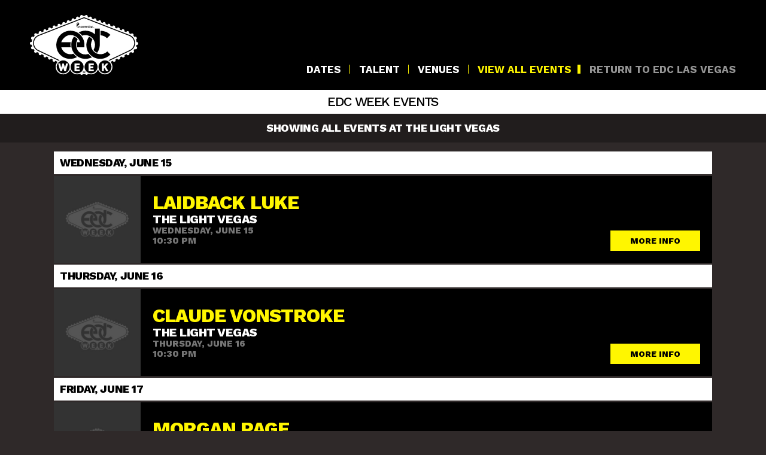

--- FILE ---
content_type: text/html
request_url: https://www.edcweek.com/edcweek2016/events/venue/the-light-vegas/index.html
body_size: 86953
content:
<!doctype html>
<html lang="en-US">
<head>
	<meta charset="UTF-8">
	<meta http-equiv="X-UA-Compatible" content="IE=edge,chrome=1">
	<meta name="viewport" content="width=device-width,initial-scale=1">
	
	<meta property="og:title" content="The LIGHT Vegas | Events | EDC Week | June 13–20, 2016 | Las Vegas">
	<meta property="og:description" content="Showing all events at The LIGHT Vegas">
	<meta property="og:site_name" content="EDC Week | June 13–20, 2016 | Las Vegas">
	<meta property="og:image" content="/edcweek2016/wp-content/themes/edc-week/img/share.png">
	<meta property="og:type" content="website">
	<meta name="twitter:card" content="summary_large_image">
	<meta name="twitter:site" content="@insomniacevents">
	<meta name="twitter:title" content="The LIGHT Vegas | Events | EDC Week | June 13–20, 2016 | Las Vegas">
	<meta name="twitter:description" content="Showing all events at The LIGHT Vegas">
	<meta name="twitter:image" content="/edcweek2016/wp-content/themes/edc-week/img/share.png">
	<link href='https://fonts.googleapis.com/css?family=Work+Sans:700,800,500' rel='stylesheet' type='text/css'>
	<link rel="stylesheet" href="../../../wp-content/themes/edc-week/css/main.min.css@v=5">
	<link rel="stylesheet" href="../../../wp-content/themes/edc-week/css/gallery-page.css">
	<link rel="stylesheet" href="../../../wp-content/themes/edc-week/css/prettyPhoto.css">
	<link rel="apple-touch-icon" sizes="57x57" href="../../../wp-content/themes/edc-week/img/favicon/apple-icon-57x57.png">
	<link rel="apple-touch-icon" sizes="60x60" href="../../../wp-content/themes/edc-week/img/favicon/apple-icon-60x60.png">
	<link rel="apple-touch-icon" sizes="72x72" href="../../../wp-content/themes/edc-week/img/favicon/apple-icon-72x72.png">
	<link rel="apple-touch-icon" sizes="76x76" href="../../../wp-content/themes/edc-week/img/favicon/apple-icon-76x76.png">
	<link rel="apple-touch-icon" sizes="114x114" href="../../../wp-content/themes/edc-week/img/favicon/apple-icon-114x114.png">
	<link rel="apple-touch-icon" sizes="120x120" href="../../../wp-content/themes/edc-week/img/favicon/apple-icon-120x120.png">
	<link rel="apple-touch-icon" sizes="144x144" href="../../../wp-content/themes/edc-week/img/favicon/apple-icon-144x144.png">
	<link rel="apple-touch-icon" sizes="152x152" href="../../../wp-content/themes/edc-week/img/favicon/apple-icon-152x152.png">
	<link rel="apple-touch-icon" sizes="180x180" href="../../../wp-content/themes/edc-week/img/favicon/apple-icon-180x180.png">
	<link rel="icon" type="image/png" sizes="192x192"  href="../../../wp-content/themes/edc-week/img/favicon/android-icon-192x192.png">
	<link rel="icon" type="image/png" sizes="32x32" href="../../../wp-content/themes/edc-week/img/favicon/favicon-32x32.png">
	<link rel="icon" type="image/png" sizes="96x96" href="../../../wp-content/themes/edc-week/img/favicon/favicon-96x96.png">
	<link rel="icon" type="image/png" sizes="16x16" href="../../../wp-content/themes/edc-week/img/favicon/favicon-16x16.png">
	<link rel="shortcut icon" type="image/x-icon" href="../../../wp-content/themes/edc-week/img/favicon/favicon-16x16.png">
	<link rel="manifest" href="../../../wp-content/themes/edc-week/img/favicon/manifest.json">
	<meta name="msapplication-TileColor" content="#ffffff">
	<meta name="msapplication-TileImage" content="/edcweek2016/wp-content/themes/edc-week/img/favicon/ms-icon-144x144.png">
	<meta name="theme-color" content="#ffffff">
	<script src="https://cdnjs.cloudflare.com/ajax/libs/modernizr/2.8.3/modernizr.min.js"></script>
	
<!-- This site is optimized with the Yoast SEO plugin v3.2.3 - https://yoast.com/wordpress/plugins/seo/ -->
<title>Events - EDC Week | June 13–20, 2016 | Las Vegas</title>
<link rel="canonical" href="../../../index.html@p=4" />
<meta property="og:locale" content="en_US" />
<meta property="og:type" content="article" />
<meta property="og:title" content="Events - EDC Week | June 13–20, 2016 | Las Vegas" />
<meta property="og:url" content="/events/" />
<meta property="og:site_name" content="EDC Week | June 13–20, 2016 | Las Vegas" />
<meta name="twitter:card" content="summary" />
<meta name="twitter:title" content="Events - EDC Week | June 13–20, 2016 | Las Vegas" />
<!-- / Yoast SEO plugin. -->

		<script type="text/javascript">
			window._wpemojiSettings = {"baseUrl":"https:\/\/s.w.org\/images\/core\/emoji\/72x72\/","ext":".png","source":{"concatemoji":"http:\/\/lasvegas.electricdaisycarnival.com\/edcweek\/wp-includes\/js\/wp-emoji-release.min.js?ver=4.4.2"}};
			!function(a,b,c){function d(a){var c,d=b.createElement("canvas"),e=d.getContext&&d.getContext("2d"),f=String.fromCharCode;return e&&e.fillText?(e.textBaseline="top",e.font="600 32px Arial","flag"===a?(e.fillText(f(55356,56806,55356,56826),0,0),d.toDataURL().length>3e3):"diversity"===a?(e.fillText(f(55356,57221),0,0),c=e.getImageData(16,16,1,1).data.toString(),e.fillText(f(55356,57221,55356,57343),0,0),c!==e.getImageData(16,16,1,1).data.toString()):("simple"===a?e.fillText(f(55357,56835),0,0):e.fillText(f(55356,57135),0,0),0!==e.getImageData(16,16,1,1).data[0])):!1}function e(a){var c=b.createElement("script");c.src=a,c.type="text/javascript",b.getElementsByTagName("head")[0].appendChild(c)}var f,g;c.supports={simple:d("simple"),flag:d("flag"),unicode8:d("unicode8"),diversity:d("diversity")},c.DOMReady=!1,c.readyCallback=function(){c.DOMReady=!0},c.supports.simple&&c.supports.flag&&c.supports.unicode8&&c.supports.diversity||(g=function(){c.readyCallback()},b.addEventListener?(b.addEventListener("DOMContentLoaded",g,!1),a.addEventListener("load",g,!1)):(a.attachEvent("onload",g),b.attachEvent("onreadystatechange",function(){"complete"===b.readyState&&c.readyCallback()})),f=c.source||{},f.concatemoji?e(f.concatemoji):f.wpemoji&&f.twemoji&&(e(f.twemoji),e(f.wpemoji)))}(window,document,window._wpemojiSettings);
		</script>
		<style type="text/css">
img.wp-smiley,
img.emoji {
	display: inline !important;
	border: none !important;
	box-shadow: none !important;
	height: 1em !important;
	width: 1em !important;
	margin: 0 .07em !important;
	vertical-align: -0.1em !important;
	background: none !important;
	padding: 0 !important;
}
</style>
<link rel='https://api.w.org/' href='../../../wp-json/index.html' />
<link rel='shortlink' href='../../../index.html@p=4' />
<link rel="alternate" type="application/json+oembed" href="../../../wp-json/oembed/1.0/embed@url=http%253A%252F%252Flasvegas.electricdaisycarnival.com%252Fedcweek%252Fevents%252F" />
<link rel="alternate" type="text/xml+oembed" href="../../../wp-json/oembed/1.0/embed@url=http%253A%252F%252Flasvegas.electricdaisycarnival.com%252Fedcweek%252Fevents%252F&amp;format=xml" />
</head>
<body class="page page-id-4 page-template page-template-template-events page-template-template-events-php non-admin-wp">

<!-- Google Tag Manager -->
<noscript><iframe src="http://www.googletagmanager.com/ns.html?id=GTM-KNG95V"
height="0" width="0" style="display:none;visibility:hidden"></iframe></noscript>
<script>(function(w,d,s,l,i){w[l]=w[l]||[];w[l].push({'gtm.start':
new Date().getTime(),event:'gtm.js'});var f=d.getElementsByTagName(s)[0],
j=d.createElement(s),dl=l!='dataLayer'?'&l='+l:'';j.async=true;j.src=
'//www.googletagmanager.com/gtm.js?id='+i+dl;f.parentNode.insertBefore(j,f);
})(window,document,'script','dataLayer','GTM-KNG95V');</script>
<!-- End Google Tag Manager -->

	<div class="loader">
		<div class="loader-wrapper">
			<img src="../../../wp-content/themes/edc-week/img/rolling.svg" width="50" />
		</div>
	</div>
	
	<!--[if lt IE 10]>
		<p class="browserupgrade">You are using an <strong>outdated</strong> browser. Please <a href="http://browsehappy.com/">upgrade your browser</a> to view this website.</p>
	<![endif]-->
	<header>
		<h1>
			<a href="../../../edcweek.1">
				<svg xmlns="http://www.w3.org/2000/svg" viewBox="0 0 451.6136475 249.4395142"><path d="M267.69 53.69c0-.212-.173-.237-.34-.237h-.386v.48h.252c.192 0 .474.03.474-.244zM223.314 52.164c.51-.51.765-1.12.765-1.828 0-.703-.256-1.31-.766-1.82s-1.118-.766-1.825-.766c-.708 0-1.316.255-1.826.766a2.485 2.485 0 0 0-.758 1.82c0 .713.253 1.322.758 1.828a2.486 2.486 0 0 0 1.825.758c.71 0 1.32-.253 1.824-.758zM254.518 48.516c-.51-.51-1.118-.766-1.825-.766s-1.315.255-1.825.766a2.485 2.485 0 0 0-.758 1.82c0 .713.253 1.322.758 1.828a2.485 2.485 0 0 0 1.825.758c.712 0 1.32-.253 1.825-.758.51-.51.765-1.12.765-1.828 0-.703-.255-1.31-.765-1.82z"/><path d="M268.265 54.01c0-.59-.428-1.05-1.016-1.05-.593 0-1.025.46-1.025 1.05 0 .594.432 1.054 1.024 1.054.587 0 1.015-.46 1.015-1.055zm-1.3.677h-.167v-1.353h.59c.36 0 .48.135.48.358 0 .266-.185.365-.424.37l.41.625h-.2l-.386-.624h-.304v.624zM150.038 234.487h-6.48l-5.212-15.906-5.21 15.907H126.7l-8.88-32.266h8.29l4.216 17.04 5.21-17.04h5.62l5.212 17.04 4.215-17.04h8.292l-8.837 32.267zM186.02 234.487V202.22h21.934v7.07H193.95v5.394h11.966v7.07H193.95v5.663h14.004v7.07H186.02zM244.408 234.487V202.22h21.933v7.07H252.34v5.394h11.964v7.07h-11.964v5.663h14.003v7.07H244.41zM318.32 234.487l-7.43-13.232-2.72 3.126v10.107h-7.84V202.22h7.84v11.42l9.335-11.42h9.697l-11.012 13.052 11.375 19.215h-9.245z"/><g><path d="M445.47 124.944a6.144 6.144 0 1 0 0-12.288c-.358 0-.707.037-1.05.096a42.72 42.72 0 0 0-2.38-10.435 6.14 6.14 0 0 0-2.228-11.865c-1.342 0-2.58.436-3.59 1.166a41.25 41.25 0 0 0-4.998-5.525 6.144 6.144 0 0 0-10.105-6.884 44.144 44.144 0 0 0-3.335-1.478l-4.665-1.82a6.144 6.144 0 0 0-5.61-8.64 6.142 6.142 0 0 0-5.818 4.176l-8.123-3.172c.444-.85.7-1.816.7-2.842a6.14 6.14 0 0 0-12.07-1.598l-8.192-3.2a6.144 6.144 0 0 0-5.645-8.568 6.14 6.14 0 0 0-5.79 4.104l-7.977-3.117c.572-.933.908-2.028.908-3.203a6.144 6.144 0 0 0-12.17-1.194l-8.59-3.356c.39-.808.617-1.712.617-2.67a6.144 6.144 0 0 0-12.02-1.784l-8.172-3.19c.275-.697.43-1.454.43-2.248a6.14 6.14 0 0 0-11.868-2.22l-7.623-2.977a6.144 6.144 0 0 0-5.655-8.55 6.14 6.14 0 0 0-5.78 4.085l-8.29-3.236a6.144 6.144 0 0 0-5.693-8.447 6.14 6.14 0 0 0-5.744 3.98l-7.168-2.8c.277-.7.434-1.46.434-2.258a6.14 6.14 0 0 0-11.872-2.21l-5.716-2.23A6.144 6.144 0 0 0 234.965 0a6.14 6.14 0 0 0-5.785 4.086 9.87 9.87 0 0 0-6.97.073l-.727.285a6.143 6.143 0 0 0-12.044 1.7c0 .988.238 1.92.654 2.748l-5.753 2.246a6.144 6.144 0 0 0-12.005 1.845c0 .935.217 1.82.59 2.613l-7.193 2.81a6.144 6.144 0 0 0-12.02 1.8c.002.95.225 1.85.612 2.654l-8.327 3.252a6.142 6.142 0 0 0-12.046 1.693c0 .992.242 1.925.66 2.755l-7.66 2.99a6.144 6.144 0 0 0-12 1.855c0 .933.212 1.813.584 2.604l-8.228 3.214a6.142 6.142 0 0 0-12.12 1.405 6.11 6.11 0 0 0 .796 3.017l-8.71 3.4a6.14 6.14 0 1 0-11.104 4.338l-8.076 3.154a6.142 6.142 0 0 0-12.05 1.67c0 1 .242 1.94.666 2.775l-8.264 3.227a6.145 6.145 0 0 0-12.166 1.22c0 1.166.33 2.253.895 3.182l-8.206 3.205a6.14 6.14 0 1 0-11.37 4.44l-3.768 1.47a43.945 43.945 0 0 0-4.186 1.92 6.14 6.14 0 0 0-11.75 2.504 6.12 6.12 0 0 0 1.942 4.475 41.232 41.232 0 0 0-4.86 5.528 6.118 6.118 0 0 0-4.24-1.706 6.144 6.144 0 0 0-1.273 12.154 42.688 42.688 0 0 0-2.227 9.582 6.16 6.16 0 0 0-1.092-.102 6.144 6.144 0 1 0 0 12.287c.478 0 .94-.06 1.388-.163.38 2.305.945 4.552 1.685 6.724a6.14 6.14 0 1 0 5.465 10.652 41.43 41.43 0 0 0 4.812 5.608 6.12 6.12 0 0 0-1.98 4.51 6.14 6.14 0 0 0 11.71 2.59c.446.237.898.47 1.357.695l.114.054 6.795 3.23a6.108 6.108 0 0 0-.975 3.31 6.143 6.143 0 0 0 11.978 1.918l8.925 4.242a6.144 6.144 0 0 0 5.383 9.104c2.577 0 4.78-1.59 5.692-3.84l7.97 3.787a6.11 6.11 0 0 0-.804 3.03 6.14 6.14 0 0 0 11.865 2.227l7.69 3.655c-.588.942-.932 2.05-.932 3.24a6.142 6.142 0 0 0 11.95 1.997l8.616 4.095c-.357.625-.602 1.32-.72 2.057-4.167 5.297-6.663 11.968-6.663 19.215 0 17.17 13.97 31.14 31.14 31.14 13.304 0 24.682-8.392 29.132-20.157 4.45 11.765 15.827 20.156 29.132 20.156 4.537 0 8.847-.982 12.738-2.734a6.142 6.142 0 0 0 5.972 4.724c2.57 0 4.77-1.58 5.687-3.822l.296.142a9.873 9.873 0 0 0 8.483 0l.358-.172a6.142 6.142 0 0 0 5.697 3.852 6.14 6.14 0 0 0 5.965-4.695 30.946 30.946 0 0 0 12.67 2.706c13.307 0 24.684-8.39 29.134-20.155 4.45 11.765 15.828 20.156 29.134 20.156 17.17 0 31.14-13.968 31.14-31.138 0-7.194-2.46-13.82-6.573-19.1a6.097 6.097 0 0 0-.753-2.2l8.622-4.097a6.142 6.142 0 0 0 11.96-1.967c0-1.202-.35-2.32-.947-3.267l7.694-3.656a6.14 6.14 0 0 0 11.877-2.197c0-1.114-.3-2.156-.82-3.058l7.974-3.79a6.142 6.142 0 1 0 11.072-5.262l8.93-4.245a6.144 6.144 0 0 0 11.99-1.888 6.11 6.11 0 0 0-.99-3.34l6.737-3.2c.037-.02.075-.037.112-.056.48-.236.952-.48 1.418-.73a6.14 6.14 0 0 0 11.725-2.557 6.12 6.12 0 0 0-2.02-4.544 41.417 41.417 0 0 0 4.806-5.614 6.115 6.115 0 0 0 3.993 1.48 6.14 6.14 0 0 0 1.45-12.108 41.918 41.918 0 0 0 1.588-6.16c.476.117.97.187 1.48.187zm-280.022 94.144c-.044.434-.1.864-.164 1.29-.026.174-.06.344-.09.515-.044.26-.086.52-.138.775-.038.19-.084.378-.126.567-.053.234-.103.468-.162.7-.05.195-.105.387-.158.58-.06.222-.122.444-.19.663-.058.194-.122.385-.185.577-.07.216-.142.43-.218.644-.068.19-.14.378-.213.566-.08.21-.16.42-.247.626-.077.187-.158.373-.24.558a27.078 27.078 0 0 1-.538 1.152 26.614 26.614 0 0 1-1.592 2.775c-.108.164-.215.33-.327.49-.127.188-.26.372-.394.556-.112.156-.224.312-.34.465-.14.184-.283.364-.427.544-.12.147-.235.296-.356.442-.153.183-.31.36-.47.54-.117.135-.233.272-.355.405-.176.19-.357.376-.538.562-.11.114-.218.23-.33.344-.25.248-.505.49-.763.727-.05.045-.097.093-.146.138-.308.28-.623.553-.944.818-.113.093-.23.18-.344.273-.213.172-.426.343-.645.508-.134.1-.273.197-.41.296-.203.147-.405.295-.613.436-.15.102-.3.198-.453.297-.2.13-.4.263-.605.388-.16.098-.322.19-.483.286-.202.12-.405.24-.61.353-.167.09-.335.18-.502.267-.207.108-.414.216-.624.32-.17.084-.344.165-.518.246a26.703 26.703 0 0 1-2.367.97 26.984 26.984 0 0 1-1.91.597c-.187.05-.373.102-.56.148-.236.06-.472.113-.71.165-.186.04-.372.084-.56.12-.246.05-.494.09-.742.133-.183.03-.365.065-.55.092-.262.04-.528.07-.794.1-.172.02-.343.045-.516.063-.296.03-.595.048-.894.068-.146.01-.29.024-.437.032a27.106 27.106 0 0 1-8.09-.815 26.793 26.793 0 0 1-7.25-3.058 27.067 27.067 0 0 1-6.83-5.914 26.873 26.873 0 0 1-6.16-17.164c0-.58.024-1.155.06-1.727.01-.158.024-.316.036-.473.036-.458.085-.912.144-1.362l.046-.363c.082-.562.18-1.12.297-1.67l.062-.268c.104-.477.223-.947.353-1.412.033-.12.066-.24.1-.357a26.777 26.777 0 0 1 1.167-3.197l.11-.24c.21-.47.435-.934.673-1.39.027-.05.052-.104.08-.155.274-.52.564-1.028.87-1.527h.002a27.095 27.095 0 0 1 11.417-10.242h.004a26.874 26.874 0 0 1 11.56-2.6c11.82 0 21.86 7.605 25.51 18.187v.002c.13.38.254.764.37 1.15 0 .01.003.018.006.026.11.376.214.755.31 1.138.012.053.022.105.035.157.083.346.163.692.232 1.042.02.107.037.217.058.326a27.107 27.107 0 0 1 .32 7.732zm-19.213-40.085c-7.24-2.754-13.727-7.002-19.46-12.733-5.806-5.805-10.106-12.344-12.896-19.622-2.796-7.274-4.1-14.682-3.92-22.215.043-1.55.153-3.09.312-4.626.462-6.45 1.923-12.576 4.42-18.37 3.064-7.117 7.25-13.33 12.55-18.63 5.3-5.304 11.51-9.485 18.63-12.548 7.12-3.067 14.735-4.602 22.84-4.602 8.316 0 16.034 1.535 23.152 4.6 7.12 3.064 13.307 7.245 18.55 12.55 5.25 5.3 9.356 11.512 12.32 18.628 2.964 7.122 4.443 14.737 4.443 22.842v10.6h-29.805c-.94-3.36-1.415-6.91-1.415-10.6 0-3.727.486-7.333 1.446-10.755h11.845c-.83-3.12-2.29-6.422-4.366-9.902-2.078-3.478-4.81-6.705-8.183-9.666-3.38-2.964-7.383-5.432-12.006-7.407-4.628-1.973-9.954-2.964-15.982-2.964-4.366 0-8.55.836-12.55 2.5a42.845 42.845 0 0 0-10.99 6.626c-3.328 2.753-6.26 5.947-8.81 9.584-2.284 3.264-4.084 6.61-5.403 10.038-.118.398-.218.793-.322 1.19h39.39a62.98 62.98 0 0 0-.928 10.756c0 3.622.31 7.154.905 10.6h-39.17c.38 1.36.82 2.71 1.347 4.056.427 1.11.914 2.19 1.45 3.25a47.107 47.107 0 0 0 2.497 4.075c1.513 2.21 3.213 4.257 5.053 6.18 3.75 3.675 8.02 6.457 12.822 8.315 4.925 1.918 9.94 2.856 15.05 2.816 4.29-.027 8.52-.733 12.68-2.09a60.656 60.656 0 0 0 6.004 6.764 64.272 64.272 0 0 0 8.71 7.082 59.142 59.142 0 0 1-5.844 2.85c-7.203 3.015-14.59 4.598-22.156 4.74-7.572.15-14.976-1.154-22.215-3.913zm53.06-142.88c1.8.495 4.28-.452 4.054-3.155 2.928 2.613 2.577 6.506 0 8.47-2.68.015-8.743 3.2-4.462 13.654 0 0-6.354-9.057.406-18.97zm-1.245-3.81a2.182 2.182 0 1 1 4.24 1.034 2.183 2.183 0 0 1-4.24-1.035zm16.01 17.204c.443.192.792.352 1.046.48.255.13.422.224.503.285.558.424.838 1.026.838 1.808a2.24 2.24 0 0 1-.71 1.672 2.34 2.34 0 0 1-1.686.69c-.575 0-1.08-.18-1.512-.538a2.472 2.472 0 0 1-.84-1.408l1.498-.4c.1.54.385.81.854.81.22 0 .42-.082.597-.243a.778.778 0 0 0 .264-.583c0-.368-.28-.673-.84-.916-.448-.2-.802-.365-1.062-.49-.26-.127-.424-.218-.495-.274-.56-.413-.84-1.016-.84-1.808 0-.646.235-1.208.704-1.688a2.31 2.31 0 0 1 1.694-.71c.575 0 1.08.183 1.512.552.414.358.688.824.824 1.4l-1.512.393c-.116-.53-.39-.796-.824-.796a.82.82 0 0 0-.597.258.812.812 0 0 0-.257.59c0 .363.28.668.84.915zm16.876 16.14c8.313 0 15.724 1.303 22.216 3.897 6.497 2.602 12.495 6.187 18.01 10.76v-23.27h20.11V125.993c-.413 7.795-2.235 15.15-5.458 22.062a60.73 60.73 0 0 1-5.482 9.455c-4.362-1.736-8.3-4.327-11.7-7.735a36.703 36.703 0 0 1-3.516-4.064 41.108 41.108 0 0 0 2.848-5.218c2.13-4.677 3.198-9.507 3.198-14.5v-5.612c-.524-4.99-1.874-9.687-4.054-14.108-2.186-4.417-5.042-8.29-8.576-11.616-3.537-3.327-7.64-5.947-12.318-7.874-4.678-1.923-9.77-2.886-15.278-2.886-4.672 0-9.044.777-13.118 2.31a60.117 60.117 0 0 0-5.006-5.772 60.082 60.082 0 0 0-9.35-7.7 64.253 64.253 0 0 1 5.258-2.558c7.018-3.013 14.422-4.52 22.216-4.52zM217.36 50.333c0-1.134.403-2.106 1.21-2.913.81-.81 1.784-1.217 2.92-1.217s2.106.406 2.918 1.22c.81.81 1.217 1.782 1.217 2.91 0 1.132-.406 2.103-1.217 2.915-.812.802-1.785 1.203-2.92 1.203-1.14 0-2.112-.4-2.918-1.202-.807-.807-1.21-1.778-1.21-2.914zm17.682-2.078a1.406 1.406 0 0 0-1.108-.506c-.48 0-.862.156-1.146.468-.273.313-.41.716-.41 1.21v4.88h-1.545v-4.88c0-.5-.14-.902-.416-1.21-.273-.312-.648-.468-1.127-.468-.45 0-.82.168-1.112.506-.293.338-.438.728-.438 1.17v4.883h-1.547v-4.88c0-.873.297-1.628.892-2.268.595-.64 1.33-.96 2.208-.96.943 0 1.717.344 2.322 1.03.594-.686 1.368-1.03 2.32-1.03.873 0 1.606.32 2.2.96.6.645.9 1.4.9 2.267v4.88h-1.546v-4.883c0-.438-.15-.828-.448-1.17zm7.73.068a1.864 1.864 0 0 0-1.363-.574c-.526 0-.98.19-1.363.574a1.857 1.857 0 0 0-.575 1.36v4.625h-1.547v-4.624c0-.922.35-1.733 1.05-2.433.7-.7 1.512-1.05 2.434-1.05.916 0 1.725.35 2.425 1.05.706.705 1.058 1.516 1.058 2.433v4.623h-1.546v-4.626c0-.524-.192-.977-.575-1.36zm4.883-1.996v7.98h-1.546v-7.98h1.545zm-1.546-1.03V43.75h1.545v1.547h-1.546zm6.457 9.153c-1.11 0-2.056-.405-2.838-1.217-.778-.807-1.166-1.773-1.166-2.9 0-1.133.403-2.105 1.21-2.912.81-.81 1.784-1.217 2.92-1.217 1.133 0 2.106.406 2.918 1.216.81.81 1.217 1.78 1.217 2.908v3.98h-1.547v-.952c-.767.73-1.672 1.095-2.716 1.095zm7.13-2.28c.504.502 1.116.752 1.837.752.73 0 1.335-.262 1.814-.786.49-.524.736-1.157.74-1.898h1.566c-.005 1.165-.403 2.16-1.195 2.985-.787.82-1.762 1.228-2.926 1.228-1.15 0-2.126-.395-2.932-1.187-.805-.792-1.207-1.76-1.207-2.906 0-1.145.4-2.123 1.2-2.936.81-.81 1.785-1.217 2.924-1.217.568 0 1.163.133 1.783.4l-.635 1.42a2.82 2.82 0 0 0-1.157-.273 2.45 2.45 0 0 0-1.82.766c-.5.51-.75 1.122-.75 1.835s.253 1.32.757 1.82zm6.337 1.84c0-.666.543-1.21 1.215-1.21a1.21 1.21 0 0 1 1.207 1.21 1.21 1.21 0 1 1-2.423 0zm-70.566 85.78c1.922 4.834 4.598 9.095 8.03 12.785 3.43 3.69 7.485 6.6 12.158 8.73 4.68 2.135 9.77 3.195 15.28 3.195 4.628 0 9.032-.758 13.22-2.263a62.606 62.606 0 0 0 5.594 6.416 61.11 61.11 0 0 0 9.018 7.447 66.37 66.37 0 0 1-4.757 2.2c-7.17 2.96-14.864 4.442-23.074 4.442-7.796 0-15.2-1.504-22.218-4.52-7.016-3.016-13.228-7.144-18.628-12.397-5.408-5.245-9.696-11.43-12.863-18.554-3.174-7.116-4.754-14.777-4.754-22.99 0-8.21 1.58-15.905 4.754-23.075a60.56 60.56 0 0 1 6.56-11.368c4.098 1.796 7.697 4.032 10.686 6.653a39.83 39.83 0 0 1 4.722 4.892 42.115 42.115 0 0 0-3.727 7.305c-1.923 4.888-2.887 10.082-2.887 15.592 0 5.507.965 10.677 2.888 15.51zm14.995-85.48h-1.547v-4.626a1.86 1.86 0 0 0-.575-1.36 1.864 1.864 0 0 0-1.36-.574c-.526 0-.98.19-1.364.574a1.857 1.857 0 0 0-.575 1.36v4.625h-1.545v-4.624c0-.922.35-1.733 1.05-2.433s1.512-1.05 2.434-1.05c.916 0 1.724.35 2.425 1.05.705.705 1.058 1.516 1.058 2.433v4.623zm-9.743-9.013V43.75h1.546v1.547h-1.546zm1.546 1.03v7.982h-1.546v-7.982h1.546zm-4.343-10.03a1.613 1.613 0 1 1-3.135-.765 1.613 1.613 0 0 1 3.135.766zm-2.872 1.953a1.238 1.238 0 1 1-.588 2.405 1.238 1.238 0 0 1 .59-2.405zm.334 4.502a.62.62 0 1 1-1.203-.296.62.62 0 0 1 1.204.296zm-.204 2.1c-.038 5.466 2.078 9.01 2.79 10.047.08.108.153.215.236.324 0 0-.092-.116-.235-.325-3.153-4.322-3.764-8.274-3.764-8.274s-2.04-2.215-1.496-4.96c.23 2.226 1.582 3.223 2.47 3.187zm13.114 195.908c-.102.048-.206.093-.308.14a26.896 26.896 0 0 1-2.632 1.028c-.095.03-.188.065-.284.096-.496.158-.998.305-1.507.434l-.02.005c-.482.123-.97.23-1.464.326-.148.028-.297.052-.445.078a26.973 26.973 0 0 1-1.61.238c-.362.042-.726.076-1.093.104-.16.012-.32.027-.482.036-.522.03-1.048.05-1.578.05-.552 0-1.098-.022-1.642-.055-.163-.008-.325-.023-.488-.036-.393-.03-.783-.07-1.17-.117-.168-.02-.336-.04-.502-.063-.456-.065-.91-.14-1.358-.227-.074-.014-.15-.025-.223-.04a26.785 26.785 0 0 1-1.545-.363c-.138-.037-.275-.078-.413-.117a26.88 26.88 0 0 1-2.76-.943c-.1-.04-.2-.076-.298-.117-.48-.202-.956-.417-1.423-.645-.1-.05-.2-.103-.3-.154a26.817 26.817 0 0 1-2.517-1.444c-.1-.064-.202-.126-.3-.192-.434-.29-.86-.59-1.275-.902-.054-.04-.105-.084-.16-.125a27.124 27.124 0 0 1-1.05-.847c-.11-.092-.217-.186-.324-.28a27.09 27.09 0 0 1-.885-.81c-.092-.087-.185-.172-.275-.26-.742-.73-1.44-1.5-2.094-2.31l-.242-.31c-.25-.317-.49-.64-.725-.968-.077-.108-.155-.215-.23-.323a26.99 26.99 0 0 1-.847-1.295l-.002-.002a26.888 26.888 0 0 1-1.98-3.957h-.002c-.16-.396-.31-.796-.45-1.2l-.002-.006c-.14-.403-.272-.81-.393-1.22-.002-.005-.002-.01-.004-.012-.12-.41-.232-.824-.334-1.24l-.005-.02a27.033 27.033 0 0 1-.766-6.383c0-.61.026-1.214.066-1.814.09-1.344.276-2.66.555-3.943 2.64-12.136 13.436-21.227 26.362-21.227 14.903 0 26.984 12.08 26.984 26.984a26.86 26.86 0 0 1-5.878 16.803 27.073 27.073 0 0 1-9.684 7.645zm19.146-.494a3.81 3.81 0 0 1-3.264 0l-4.92-2.338c.91-.944 1.77-1.94 2.557-2.99l3.993 1.897h.002l3.993-1.9a31.386 31.386 0 0 0 2.56 2.993l-4.92 2.338zm53.794-18.834c-.157.815-.352 1.616-.58 2.403l-.008.027a26.862 26.862 0 0 1-3.955 8.136c-.302.422-.614.837-.94 1.24l-.026.034a27.134 27.134 0 0 1-2.203 2.407l-.16.153c-.342.326-.693.644-1.05.952l-.16.137a27.08 27.08 0 0 1-2.566 1.922l-.23.148c-.368.237-.74.465-1.12.684a26.884 26.884 0 0 1-1.586.852c-.036.02-.07.04-.108.057-.48.233-.966.45-1.46.656-.095.04-.19.075-.285.112a26.78 26.78 0 0 1-2.79.947c-.12.032-.237.068-.357.1-.51.135-1.027.257-1.55.362-.085.017-.173.03-.26.046a26.94 26.94 0 0 1-1.313.218c-.166.024-.334.044-.5.064a27.08 27.08 0 0 1-1.162.115c-.163.012-.325.027-.49.037-.54.032-1.083.054-1.632.054-.53 0-1.054-.02-1.576-.05-.162-.01-.322-.024-.483-.037a27.122 27.122 0 0 1-1.615-.17 26.89 26.89 0 0 1-1.085-.172c-.15-.026-.3-.05-.446-.08a26.81 26.81 0 0 1-1.46-.324l-.024-.006c-.508-.13-1.01-.276-1.506-.434-.097-.03-.192-.066-.288-.098a26.788 26.788 0 0 1-2.628-1.027c-.103-.047-.206-.092-.308-.14a26.89 26.89 0 0 1-1.34-.67h-.002c-8.465-4.554-14.22-13.493-14.22-23.778 0-14.903 12.08-26.984 26.983-26.984 12.927 0 23.724 9.09 26.363 21.226.28 1.283.465 2.6.555 3.944.04.6.067 1.204.067 1.814 0 1.75-.173 3.462-.49 5.12zm-9.645-42.43c-7.24-2.754-13.724-7-19.454-12.733-5.806-5.806-10.11-12.346-12.903-19.624-2.79-7.274-4.097-14.676-3.915-22.213.188-7.534 1.766-14.914 4.744-22.16 1.696-4.123 3.866-8.006 6.485-11.668 3.62 1.686 6.87 3.87 9.67 6.503a36.835 36.835 0 0 1 4.56 5.195 37.413 37.413 0 0 0-3.24 6.42c-1.914 4.924-2.873 9.96-2.873 15.105 0 5.147.96 10.177 2.872 15.105 1.91 4.924 4.815 9.328 8.71 13.224 3.823 3.826 8.19 6.692 13.12 8.603 4.922 1.91 9.936 2.85 15.046 2.81 5.106-.034 10.125-1.013 15.047-2.925 4.923-1.908 9.296-4.773 13.117-8.593l12.9 12.897c-5.807 5.8-12.31 10.214-19.51 13.224-7.207 3.02-14.59 4.598-22.163 4.74-7.573.153-14.972-1.155-22.215-3.912zm23.054-94.316V65.85c7.174.022 14.283 1.368 21.322 4.067 7.268 2.792 13.817 7.093 19.618 12.9L321.477 96.93c-3.9-3.896-8.233-6.877-13.01-8.93-4.53-1.95-9.13-3.045-13.823-3.314zm42.975 120.566c.04.093.084.185.125.278.226.52.44 1.047.636 1.583l.01.03a26.803 26.803 0 0 1 .612 1.935c.127.456.242.916.345 1.38.02.094.045.185.064.278.116.546.213 1.098.294 1.656.02.128.032.257.05.386.057.442.104.887.14 1.335.013.16.027.32.037.48.037.567.06 1.137.06 1.713v.006a26.858 26.858 0 0 1-5.36 16.145 27.138 27.138 0 0 1-8.76 7.582 26.898 26.898 0 0 1-14.21 3.223c-.146-.01-.29-.023-.437-.033-.3-.02-.597-.038-.893-.067-.173-.018-.344-.042-.516-.062-.266-.03-.532-.06-.795-.1-.185-.027-.366-.06-.55-.092-.247-.042-.496-.083-.74-.132-.19-.037-.376-.08-.562-.12a26.857 26.857 0 0 1-.708-.164c-.19-.048-.376-.1-.563-.15a26.74 26.74 0 0 1-.684-.194 27.09 27.09 0 0 1-1.224-.402 27.004 27.004 0 0 1-3.51-1.535c-.168-.088-.337-.176-.503-.268a27.14 27.14 0 0 1-.608-.35c-.163-.095-.326-.19-.486-.287-.204-.125-.403-.256-.603-.387-.15-.1-.304-.196-.454-.298-.207-.14-.41-.288-.61-.435-.14-.1-.278-.196-.414-.297-.218-.165-.43-.336-.643-.506-.116-.092-.233-.18-.346-.274-.32-.264-.634-.536-.94-.814-.058-.052-.11-.107-.168-.16-.252-.23-.5-.466-.743-.708-.115-.114-.225-.234-.338-.35-.178-.184-.357-.367-.53-.557-.123-.134-.24-.273-.36-.41-.156-.177-.313-.354-.464-.536-.12-.146-.238-.296-.357-.445-.143-.18-.286-.358-.425-.54-.117-.155-.23-.313-.343-.47a27.083 27.083 0 0 1-.392-.55c-.112-.164-.22-.33-.328-.495a27.22 27.22 0 0 1-.36-.56 27.016 27.016 0 0 1-.64-1.09 26.962 26.962 0 0 1-1.614-3.455c-.072-.19-.145-.38-.214-.573-.076-.21-.146-.425-.216-.64-.064-.192-.13-.384-.188-.58-.066-.217-.127-.44-.188-.66-.053-.194-.11-.388-.16-.584-.057-.23-.107-.46-.16-.692-.042-.19-.088-.38-.127-.573-.05-.253-.093-.51-.136-.765-.03-.174-.064-.348-.09-.524a27.083 27.083 0 0 1-.306-4.066c0-1.37.104-2.716.3-4.032.047-.31.105-.615.16-.92.022-.11.04-.222.06-.332.07-.352.15-.7.234-1.047.012-.048.022-.1.035-.148.095-.386.2-.768.31-1.147.003-.005.004-.01.005-.015 3.297-11.18 13.632-19.342 25.88-19.342 3.266 0 6.397.58 9.295 1.645a26.8 26.8 0 0 1 2.262.953c.003 0 .005.002.007.003a27.114 27.114 0 0 1 11.448 10.29c.298.485.58.982.846 1.488l.123.24c.22.428.43.863.63 1.304zm80.733-55.72l-87.247 41.465a31.186 31.186 0 0 0-3.87-2.37l89.442-42.508c25.275-12.41 23.74-48.943-2.488-59.185l-188.382-73.57h-.002L37.424 86.935C11.197 97.177 9.66 133.71 34.936 146.12l89.44 42.508a31.176 31.176 0 0 0-3.868 2.37L33.304 149.55c-13.11-6.435-20.846-19.454-20.234-33.997.61-14.542 9.413-26.865 22.97-32.16l188.383-73.57a3.8 3.8 0 0 1 2.8.013l22.026 8.602c.37.193.766.347 1.178.46l56.093 21.907c.43.234.895.412 1.38.538l107.672 42.05c13.558 5.294 22.36 17.618 22.972 32.16s-7.125 27.56-20.19 33.976z"/></g></svg>
			</a>
		</h1>
		<nav>
			<!-- <a href="/photo-gallery">Photo Gallery</a> -->
			<a href="index.html#dates-position">Dates</a><!--
			--><a href="index.html#talent-position">Talent</a><!--
			--><a href="index.html#venues-position">Venues</a><!--
			--><a href="../../../events.1" class="current">View All Events</a><!--
			--><a href="/">Return to EDC Las Vegas</a>
		</nav>
		<div class="mobile-nav-buttons">
		<!-- <a href="/photo-gallery" class="all-events-button">Photo Gallery</a> -->
			<a href="../../../events.1" class="all-events-button">View All Events</a><br>
			<a href="/">Return to EDC Las Vegas</a>
		</div>
	</header><h2 class="slim-section-title" id="dates-position">EDC Week Events</h2>
	<div class="filter-title">
		<div class="container">
			<h2>Showing all events at The LIGHT Vegas</h2>
		</div>
	</div>
<div class="container">
																		<h3 class="event-list-date">Wednesday, June 15</h3>
						<div class="event-block">
				<a href="../../../index.html@p=118" class="event-block-img">
					<img src="../../../wp-content/themes/edc-week/img/temp-event-square.jpg" class="lazy-load" alt="Laidback Luke" data-src="/edcweek2016/wp-content/themes/edc-week/img/temp-event-square.jpg">
				</a>
				<div class="event-listing">
					<div class="event-listing-info">
						<h2>Laidback Luke</h2>
						<h3>The LIGHT Vegas</h3>
						<h4>
							<span>Wednesday, June 15</span>
							<span>10:30 pm</span>
						</h4>
					</div>
					<div class="event-listing-buttons">
						<a href="../../../index.html@p=118" class="event-info-button">More Info</a>
											</div>
				</div>
			</div>
																<h3 class="event-list-date">Thursday, June 16</h3>
						<div class="event-block">
				<a href="../../../index.html@p=294" class="event-block-img">
					<img src="../../../wp-content/themes/edc-week/img/temp-event-square.jpg" class="lazy-load" alt="Claude VonStroke" data-src="/edcweek2016/wp-content/themes/edc-week/img/temp-event-square.jpg">
				</a>
				<div class="event-listing">
					<div class="event-listing-info">
						<h2>Claude VonStroke</h2>
						<h3>The LIGHT Vegas</h3>
						<h4>
							<span>Thursday, June 16</span>
							<span>10:30 pm</span>
						</h4>
					</div>
					<div class="event-listing-buttons">
						<a href="../../../index.html@p=294" class="event-info-button">More Info</a>
											</div>
				</div>
			</div>
																<h3 class="event-list-date">Friday, June 17</h3>
						<div class="event-block">
				<a href="../../../index.html@p=413" class="event-block-img">
					<img src="../../../wp-content/themes/edc-week/img/temp-event-square.jpg" class="lazy-load" alt="Morgan Page" data-src="/edcweek2016/wp-content/themes/edc-week/img/temp-event-square.jpg">
				</a>
				<div class="event-listing">
					<div class="event-listing-info">
						<h2>Morgan Page</h2>
						<h3>The LIGHT Vegas</h3>
						<h4>
							<span>Friday, June 17</span>
							<span>10:30 pm</span>
						</h4>
					</div>
					<div class="event-listing-buttons">
						<a href="../../../index.html@p=413" class="event-info-button">More Info</a>
											</div>
				</div>
			</div>
																<h3 class="event-list-date">Saturday, June 18</h3>
						<div class="event-block">
				<a href="../../../index.html@p=64" class="event-block-img">
					<img src="../../../wp-content/themes/edc-week/img/temp-event-square.jpg" class="lazy-load" alt="Laidback Luke Presents Super You&#038;ME" data-src="http://dm3381rcqf07k.cloudfront.net/edcweek-lasvegas/wp-content/uploads/2016/03/LaidbackLuke-500x500-300x300.jpg">
				</a>
				<div class="event-listing">
					<div class="event-listing-info">
						<h2>Laidback Luke Presents Super You&#038;ME</h2>
						<h3>The LIGHT Vegas</h3>
						<h4>
							<span>Saturday, June 18</span>
							<span>10:30 pm</span>
						</h4>
					</div>
					<div class="event-listing-buttons">
						<a href="../../../index.html@p=64" class="event-info-button">More Info</a>
											</div>
				</div>
			</div>
			</div>
<h2 class="section-title slim-section-title" id="talent-position">The Talent</h2>
<div class="container">
	<div class="talent-container">
		<!--
	--><a href="../../artist/12th-planet/index.html" class="artist" title="View all events with 12th Planet">12th Planet</a><!--
	--><span class="artist-divider"></span><!--
	--><a href="../../artist/3lau/index.html" class="artist" title="View all events with 3LAU">3LAU</a><!--
	--><span class="artist-divider"></span><!--
	--><a href="../../artist/adventure-club/index.html" class="artist" title="View all events with Adventure Club">Adventure Club</a><!--
	--><span class="artist-divider"></span><!--
	--><a href="../../artist/afrojack/index.html" class="artist" title="View all events with Afrojack">Afrojack</a><!--
	--><span class="artist-divider"></span><!--
	--><a href="../../artist/alesso/index.html" class="artist" title="View all events with Alesso">Alesso</a><!--
	--><span class="artist-divider"></span><!--
	--><a href="../../artist/alison-wonderland/index.html" class="artist" title="View all events with Alison Wonderland">Alison Wonderland</a><!--
	--><span class="artist-divider"></span><!--
	--><a href="../../artist/andrew-rayel/index.html" class="artist" title="View all events with Andrew Rayel">Andrew Rayel</a><!--
	--><span class="artist-divider"></span><!--
	--><a href="../../artist/armin-van-buuren/index.html" class="artist" title="View all events with Armin Van Buuren">Armin Van Buuren</a><!--
	--><span class="artist-divider"></span><!--
	--><a href="../../artist/axwell-λ-ingrosso/index.html" class="artist" title="View all events with Axwell Λ Ingrosso">Axwell Λ Ingrosso</a><!--
	--><span class="artist-divider"></span><!--
	--><a href="../../artist/bassjackers/index.html" class="artist" title="View all events with Bassjackers">Bassjackers</a><!--
	--><span class="artist-divider"></span><!--
	--><a href="../../artist/bassrush-massive-pool-party/index.html" class="artist" title="View all events with Bassrush Massive &amp; Pool Party">Bassrush Massive &amp; Pool Party</a><!--
	--><span class="artist-divider"></span><!--
	--><a href="../../artist/blasterjaxx/index.html" class="artist" title="View all events with Blasterjaxx">Blasterjaxx</a><!--
	--><span class="artist-divider"></span><!--
	--><a href="../../artist/boombox-cartel/index.html" class="artist" title="View all events with Boombox Cartel">Boombox Cartel</a><!--
	--><span class="artist-divider"></span><!--
	--><a href="../../artist/bro-safari/index.html" class="artist" title="View all events with Bro Safari">Bro Safari</a><!--
	--><span class="artist-divider"></span><!--
	--><a href="../../artist/carnage/index.html" class="artist" title="View all events with Carnage">Carnage</a><!--
	--><span class="artist-divider"></span><!--
	--><a href="../../artist/cash-cash/index.html" class="artist" title="View all events with Cash Cash">Cash Cash</a><!--
	--><span class="artist-divider"></span><!--
	--><a href="../../artist/chris-garcia/index.html" class="artist" title="View all events with Chris Garcia">Chris Garcia</a><!--
	--><span class="artist-divider"></span><!--
	--><a href="../../artist/claude-vonstroke/index.html" class="artist" title="View all events with Claude VonStroke">Claude VonStroke</a><!--
	--><span class="artist-divider"></span><!--
	--><a href="../../artist/code-black/index.html" class="artist" title="View all events with Code Black">Code Black</a><!--
	--><span class="artist-divider"></span><!--
	--><a href="../../artist/crizzly/index.html" class="artist" title="View all events with Crizzly">Crizzly</a><!--
	--><span class="artist-divider"></span><!--
	--><a href="../../artist/da-tweekaz/index.html" class="artist" title="View all events with Da Tweekaz">Da Tweekaz</a><!--
	--><span class="artist-divider"></span><!--
	--><a href="../../artist/dada-life/index.html" class="artist" title="View all events with Dada Life">Dada Life</a><!--
	--><span class="artist-divider"></span><!--
	--><a href="../../artist/dash-berlin/index.html" class="artist" title="View all events with Dash Berlin">Dash Berlin</a><!--
	--><span class="artist-divider"></span><!--
	--><a href="../../artist/datsik/index.html" class="artist" title="View all events with Datsik">Datsik</a><!--
	--><span class="artist-divider"></span><!--
	--><a href="../../artist/delta-heavy/index.html" class="artist" title="View all events with Delta Heavy">Delta Heavy</a><!--
	--><span class="artist-divider"></span><!--
	--><a href="../../artist/dimitri-vegas-like-mike/index.html" class="artist" title="View all events with Dimitri Vegas &amp; Like Mike">Dimitri Vegas &amp; Like Mike</a><!--
	--><span class="artist-divider"></span><!--
	--><a href="../../artist/dirtyphonics/index.html" class="artist" title="View all events with Dirtyphonics">Dirtyphonics</a><!--
	--><span class="artist-divider"></span><!--
	--><a href="../../artist/disclosure/index.html" class="artist" title="View all events with DISCLOSURE">DISCLOSURE</a><!--
	--><span class="artist-divider"></span><!--
	--><a href="../../artist/dj-snake/index.html" class="artist" title="View all events with DJ Snake">DJ Snake</a><!--
	--><span class="artist-divider"></span><!--
	--><a href="../../artist/dr-fresch/index.html" class="artist" title="View all events with DR Fresch">DR Fresch</a><!--
	--><span class="artist-divider"></span><!--
	--><a href="../../artist/dreamstate-presents/index.html" class="artist" title="View all events with Dreamstate Presents">Dreamstate Presents</a><!--
	--><span class="artist-divider"></span><!--
	--><a href="../../artist/duke-dumont/index.html" class="artist" title="View all events with Duke Dumont">Duke Dumont</a><!--
	--><span class="artist-divider"></span><!--
	--><a href="../../artist/eric-prydz/index.html" class="artist" title="View all events with Eric Prydz">Eric Prydz</a><!--
	--><span class="artist-divider"></span><!--
	--><a href="../../artist/excision/index.html" class="artist" title="View all events with Excision">Excision</a><!--
	--><span class="artist-divider"></span><!--
	--><a href="../../artist/flosstradamus/index.html" class="artist" title="View all events with Flosstradamus">Flosstradamus</a><!--
	--><span class="artist-divider"></span><!--
	--><a href="../../artist/flux-pavilion/index.html" class="artist" title="View all events with Flux Pavilion">Flux Pavilion</a><!--
	--><span class="artist-divider"></span><!--
	--><a href="../../artist/galantis/index.html" class="artist" title="View all events with Galantis">Galantis</a><!--
	--><span class="artist-divider"></span><!--
	--><a href="../../artist/gta/index.html" class="artist" title="View all events with GTA">GTA</a><!--
	--><span class="artist-divider"></span><!--
	--><a href="../../artist/habstrakt/index.html" class="artist" title="View all events with Habstrakt">Habstrakt</a><!--
	--><span class="artist-divider"></span><!--
	--><a href="../../artist/hardwell/index.html" class="artist" title="View all events with Hardwell">Hardwell</a><!--
	--><span class="artist-divider"></span><!--
	--><a href="../../artist/jauz/index.html" class="artist" title="View all events with Jauz">Jauz</a><!--
	--><span class="artist-divider"></span><!--
	--><a href="../../artist/john-ocallaghan/index.html" class="artist" title="View all events with John O'Callaghan">John O'Callaghan</a><!--
	--><span class="artist-divider"></span><!--
	--><a href="../../artist/jordan-suckley/index.html" class="artist" title="View all events with Jordan Suckley">Jordan Suckley</a><!--
	--><span class="artist-divider"></span><!--
	--><a href="../../artist/kaskade/index.html" class="artist" title="View all events with Kaskade">Kaskade</a><!--
	--><span class="artist-divider"></span><!--
	--><a href="../../artist/klingande/index.html" class="artist" title="View all events with Klingande">Klingande</a><!--
	--><span class="artist-divider"></span><!--
	--><a href="../../artist/knife-party/index.html" class="artist" title="View all events with Knife Party">Knife Party</a><!--
	--><span class="artist-divider"></span><!--
	--><a href="../../artist/krewella/index.html" class="artist" title="View all events with Krewella">Krewella</a><!--
	--><span class="artist-divider"></span><!--
	--><a href="../../artist/kutski/index.html" class="artist" title="View all events with Kutski">Kutski</a><!--
	--><span class="artist-divider"></span><!--
	--><a href="../../artist/lady-faith/index.html" class="artist" title="View all events with Lady Faith">Lady Faith</a><!--
	--><span class="artist-divider"></span><!--
	--><a href="../../artist/laidback-luke/index.html" class="artist" title="View all events with Laidback Luke">Laidback Luke</a><!--
	--><span class="artist-divider"></span><!--
	--><a href="../../artist/lil-jon/index.html" class="artist" title="View all events with Lil Jon">Lil Jon</a><!--
	--><span class="artist-divider"></span><!--
	--><a href="../../artist/lny-tnz/index.html" class="artist" title="View all events with LNY TNZ">LNY TNZ</a><!--
	--><span class="artist-divider"></span><!--
	--><a href="../../artist/loco-dice/index.html" class="artist" title="View all events with Loco Dice">Loco Dice</a><!--
	--><span class="artist-divider"></span><!--
	--><a href="../../artist/major-lazer/index.html" class="artist" title="View all events with Major Lazer">Major Lazer</a><!--
	--><span class="artist-divider"></span><!--
	--><a href="../../artist/makj/index.html" class="artist" title="View all events with MakJ">MakJ</a><!--
	--><span class="artist-divider"></span><!--
	--><a href="../../artist/markus-schulz/index.html" class="artist" title="View all events with Markus Schulz">Markus Schulz</a><!--
	--><span class="artist-divider"></span><!--
	--><a href="../../artist/marshmello/index.html" class="artist" title="View all events with Marshmello">Marshmello</a><!--
	--><span class="artist-divider"></span><!--
	--><a href="../../artist/martin-garrix/index.html" class="artist" title="View all events with Martin Garrix">Martin Garrix</a><!--
	--><span class="artist-divider"></span><!--
	--><a href="../../artist/matrix-futurebound/index.html" class="artist" title="View all events with Matrix &amp; Futurebound">Matrix &amp; Futurebound</a><!--
	--><span class="artist-divider"></span><!--
	--><a href="../../artist/miic/index.html" class="artist" title="View all events with MIIC">MIIC</a><!--
	--><span class="artist-divider"></span><!--
	--><a href="../../artist/mija/index.html" class="artist" title="View all events with Mija">Mija</a><!--
	--><span class="artist-divider"></span><!--
	--><a href="../../artist/morgan-page/index.html" class="artist" title="View all events with Morgan Page">Morgan Page</a><!--
	--><span class="artist-divider"></span><!--
	--><a href="../../artist/nghtmre/index.html" class="artist" title="View all events with Nghtmre">Nghtmre</a><!--
	--><span class="artist-divider"></span><!--
	--><a href="../../artist/nicky-romero/index.html" class="artist" title="View all events with Nicky Romero">Nicky Romero</a><!--
	--><span class="artist-divider"></span><!--
	--><a href="../../artist/nicole-moudaber/index.html" class="artist" title="View all events with Nicole Moudaber">Nicole Moudaber</a><!--
	--><span class="artist-divider"></span><!--
	--><a href="../../artist/oliver-heldens/index.html" class="artist" title="View all events with Oliver Heldens">Oliver Heldens</a><!--
	--><span class="artist-divider"></span><!--
	--><a href="../../artist/ookay/index.html" class="artist" title="View all events with Ookay">Ookay</a><!--
	--><span class="artist-divider"></span><!--
	--><a href="../../artist/party-favor/index.html" class="artist" title="View all events with Party Favor">Party Favor</a><!--
	--><span class="artist-divider"></span><!--
	--><a href="../../artist/paul-oakenfold/index.html" class="artist" title="View all events with Paul Oakenfold">Paul Oakenfold</a><!--
	--><span class="artist-divider"></span><!--
	--><a href="../../artist/quintino/index.html" class="artist" title="View all events with Quintino">Quintino</a><!--
	--><span class="artist-divider"></span><!--
	--><a href="../../artist/shaun-frank/index.html" class="artist" title="View all events with Shaun Frank">Shaun Frank</a><!--
	--><span class="artist-divider"></span><!--
	--><a href="../../artist/shelco-garcia-teenwolf/index.html" class="artist" title="View all events with Shelco Garcia &amp; Teenwolf">Shelco Garcia &amp; Teenwolf</a><!--
	--><span class="artist-divider"></span><!--
	--><a href="../../artist/skrillex/index.html" class="artist" title="View all events with Skrillex">Skrillex</a><!--
	--><span class="artist-divider"></span><!--
	--><a href="../../artist/slander/index.html" class="artist" title="View all events with Slander">Slander</a><!--
	--><span class="artist-divider"></span><!--
	--><a href="../../artist/snails/index.html" class="artist" title="View all events with Snails">Snails</a><!--
	--><span class="artist-divider"></span><!--
	--><a href="../../artist/snbrn/index.html" class="artist" title="View all events with SNBRN">SNBRN</a><!--
	--><span class="artist-divider"></span><!--
	--><a href="../../artist/standerwick/index.html" class="artist" title="View all events with Standerwick">Standerwick</a><!--
	--><span class="artist-divider"></span><!--
	--><a href="../../artist/steve-aoki/index.html" class="artist" title="View all events with Steve Aoki">Steve Aoki</a><!--
	--><span class="artist-divider"></span><!--
	--><a href="../../artist/stooki-sound/index.html" class="artist" title="View all events with Stööki Sound">Stööki Sound</a><!--
	--><span class="artist-divider"></span><!--
	--><a href="../../artist/sultan-shepard/index.html" class="artist" title="View all events with Sultan + Shepard">Sultan + Shepard</a><!--
	--><span class="artist-divider"></span><!--
	--><a href="../../artist/teddy-killerz/index.html" class="artist" title="View all events with Teddy Killerz">Teddy Killerz</a><!--
	--><span class="artist-divider"></span><!--
	--><a href="../../artist/the-chainsmokers/index.html" class="artist" title="View all events with The Chainsmokers">The Chainsmokers</a><!--
	--><span class="artist-divider"></span><!--
	--><a href="../../artist/thomas-jack/index.html" class="artist" title="View all events with Thomas Jack">Thomas Jack</a><!--
	--><span class="artist-divider"></span><!--
	--><a href="../../artist/valentino-khan/index.html" class="artist" title="View all events with Valentino Khan">Valentino Khan</a><!--
	--><span class="artist-divider"></span><!--
	--><a href="../../artist/vice/index.html" class="artist" title="View all events with VICE">VICE</a><!--
	--><span class="artist-divider"></span><!--
	--><a href="../../artist/vincent/index.html" class="artist" title="View all events with Vincent">Vincent</a><!--
	--><span class="artist-divider"></span><!--
	--><a href="../../artist/yellow-claw/index.html" class="artist" title="View all events with Yellow Claw">Yellow Claw</a><!--
	--><span class="artist-divider"></span><!--
	--><a href="../../artist/zedd/index.html" class="artist" title="View all events with Zedd">Zedd</a><!--
	--><span class="artist-divider"></span><!--
	--><a href="../../artist/zeds-dead/index.html" class="artist" title="View all events with Zeds Dead">Zeds Dead</a><!--
	--><span class="artist-divider"></span><!--
-->	</div>
</div>
<h2 class="section-title slim-section-title" id="venues-position">The Venues</h2>
<div class="container">
	<div class="venue-container">
			<div class="venue-outer">
		<div class="venue caesars-palace">
			<a href="../caesars-palace/index.html" title="View all events at Caesars Palace"></a>
			<svg xmlns="http://www.w3.org/2000/svg" viewBox="0 0 982.0396729 152.7234802"><path d="M278.99 61.824l.003-.009-21.49-21.489 10.926-10.93-11.382-11.386L246.11 28.94l-.004-.006-12.02 12.027 21.542 21.54-14.258 14.26 11.704 11.707 26.282-26.284zM495.28 61.815h.003L473.792 40.32l10.927-10.93-11.385-11.383L462.4 28.935l-.003-.004-12.019 12.025 21.539 21.542-14.263 14.263 11.708 11.702 26.285-26.278zM60.825 76.87L37.256 53.3l23.475-23.472L49.483 18.58 14.71 53.357l11.248 11.248.051-.057 23.569 23.57zM208.08 76.87l-17.27-17.265h16.181v-12.64h-16.14l17.137-17.137-11.247-11.247-34.78 34.776 11.248 11.248.051-.057 23.572 23.57zM955.569 76.87l-17.27-17.265h16.182v-12.64h-16.14l17.137-17.137L944.23 18.58l-34.78 34.776 11.248 11.248.054-.057 23.569 23.57zM110.095 63.38l5.91-15.508 6.088 15.507h-11.998zm21.525 24.274l15.405-6.14-22.61-58.498H107.59L84.98 81.513l15.866 6.141 4.12-10.817h22.41l4.244 10.817zM321.246 63.38l5.912-15.508 6.091 15.507h-12.003zm21.533 24.274l15.404-6.14-22.611-58.498h-16.824L296.13 81.513l15.872 6.141 4.119-10.817h22.407l4.25 10.817zM398.179 55.533l9.718-8.78-9.718-8.788v17.568zm29.344 20.457l-13.53 11.89L398.1 71.093V81.2l-16.748 6.68V23.016h25.334L424.495 39.6v13.213L415 62.342l12.523 13.648zM960.556 85.915h.934V83.82h.734c.495 0 .84.062 1.037.175.336.195.498.6.498 1.216v.42l.023.17c.003.022.009.037.012.059.003.016.01.035.012.054h.875l-.031-.063a.828.828 0 0 1-.047-.282 5.639 5.639 0 0 1-.013-.392v-.388c0-.267-.1-.536-.288-.826-.191-.278-.499-.45-.916-.51.333-.06.587-.138.769-.26.345-.223.52-.574.52-1.044 0-.668-.273-1.113-.818-1.342-.314-.125-.793-.194-1.445-.194h-1.856v5.3zm2.661-2.856c-.197.075-.495.112-.89.112h-.837v-1.917h.79c.523 0 .896.065 1.132.2.232.132.347.391.347.774 0 .404-.177.684-.542.831m2.702-3.185c-.943-.937-2.084-1.408-3.42-1.408-1.326 0-2.457.471-3.394 1.408-.944.944-1.414 2.075-1.414 3.404 0 1.342.467 2.483 1.401 3.424.937.946 2.072 1.417 3.408 1.417 1.335 0 2.476-.47 3.42-1.417.94-.945 1.41-2.091 1.41-3.424 0-1.332-.47-2.467-1.41-3.404m-.487.463c.807.819 1.211 1.79 1.211 2.941 0 1.157-.404 2.142-1.21 2.96-.803.811-1.781 1.219-2.934 1.219-1.15 0-2.132-.408-2.934-1.22-.81-.817-1.204-1.802-1.204-2.959 0-1.15.404-2.122 1.207-2.94.811-.809 1.786-1.22 2.93-1.22 1.148 0 2.13.411 2.934 1.22M888.109 76.877l-23.57-23.564 23.482-23.485-11.25-11.247-34.777 34.782 11.248 11.248.052-.057 23.568 23.574zM569.244 55.492l9.721-8.78-9.721-8.79v17.57zm0 8.595v17.398l-16.818 6.272v-64.74h26.915l17.75 16.78V53.25l-19.998 18.498-7.85-7.662zM746.503 70.137h-28.068v-47.12h-17.009v61.65h17.01v-.076h28.067zM638.155 63.36l5.915-15.514 6.085 15.514h-12zm21.532 24.272l15.407-6.14-22.613-58.498H635.66l-22.617 58.498 15.865 6.14 4.122-10.817h22.41l4.247 10.817zM791.206 63.53l5.91-15.511 6.089 15.51h-12zm21.532 24.128l15.4-6.135-22.61-58.507h-16.821l-22.614 58.507 15.865 6.135 4.122-10.812h22.41l4.248 10.812zM371.477 134.14v-.853c.288-.122.693-.336 1.215-.643.233-.135.382-.244.45-.332a.391.391 0 0 0 .083-.182c.054-.276.103-1.257.146-2.947.042-1.692.062-3.72.062-6.088 0-3.482-.008-5.63-.025-6.444-.033-2.07-.1-3.254-.2-3.552a.532.532 0 0 0-.251-.298c-.256-.163-1.108-.272-2.558-.329v-1.455c1.4.085 3 .126 4.799.126 2.008 0 3.91-.04 5.708-.126v1.455c-1.247.057-2.009.154-2.285.298a.577.577 0 0 0-.265.32c-.056.15-.106.83-.153 2.04s-.073 2.74-.073 4.59l.018 4.768c.017 1.573.03 3.135.037 4.68.008 1.545.02 2.486.038 2.815 1.512.084 2.544.125 3.092.125 1.668 0 3.12-.1 4.36-.3.449-.066.717-.138.805-.214.088-.079.182-.279.28-.61.22-.835.433-1.788.641-2.863h1.38a8.46 8.46 0 0 0-.05.542l-.406 3.326a100.327 100.327 0 0 0-.146 1.875c-.32.09-.64.153-.96.19-.672.057-1.714.085-3.125.085-.199 0-1.493-.021-3.885-.069a219.45 219.45 0 0 0-3.804-.056c-1.08 0-2.723.04-4.928.125zM394.41 134.14v-1.38c.89-.066 1.423-.122 1.592-.173.17-.05.316-.128.437-.23.12-.104.244-.271.371-.497.126-.226.504-1.065 1.13-2.517.286-.683.836-2.03 1.65-4.047l4.303-10.63 1.452-3.748h2.357l7.38 17.237 1.026 2.26.66 1.52c.11.198.214.342.313.43a.976.976 0 0 0 .338.197c.127.044.449.082.968.116.164.023.406.047.725.082v1.38l-4.59-.126-5.796.125v-1.379c1.332-.053 2.083-.129 2.254-.222.17-.095.255-.251.255-.471 0-.272-.127-.724-.38-1.35l-1.418-3.625h-8.504l-.723 1.978c-.55 1.515-.823 2.46-.823 2.834 0 .264.088.448.263.558.264.157 1.05.254 2.36.298v1.38l-3.811-.126-3.788.125zm7.3-8.978a73.31 73.31 0 0 0 3.504.075c1.262 0 2.392-.025 3.391-.075l-3.52-8.495-3.375 8.495zM440.675 117.061h-1.38c-.022-1.278-.077-2.182-.164-2.712-.342-.485-.934-.915-1.776-1.29-.843-.374-1.787-.561-2.832-.561-1.497 0-2.657.379-3.477 1.134-.82.755-1.23 1.64-1.23 2.655.01.73.132 1.32.364 1.774.23.451.56.809.99 1.075.43.264 1.063.508 1.901.728a97.36 97.36 0 0 0 2.668.498c1.14.198 1.88.336 2.222.414.893.228 1.615.508 2.165.834.552.323.99.7 1.313 1.122.327.423.593.96.803 1.602.209.646.314 1.37.314 2.172 0 1.41-.292 2.649-.877 3.718-.442.803-1.053 1.54-1.837 2.203-.782.668-1.588 1.166-2.413 1.496-1.325.53-2.91.793-4.763.793-1.358 0-2.565-.129-3.624-.38-1.058-.253-2.221-.689-3.49-1.306.341-1.257.516-3.169.528-5.737h1.379c-.022.8.039 1.79.181 2.975.42.687 1.137 1.291 2.153 1.812 1.014.52 2.124.78 3.327.78 1.047 0 1.983-.185 2.805-.555.822-.37 1.417-.88 1.787-1.529.37-.652.555-1.392.555-2.22 0-.695-.13-1.29-.389-1.787-.258-.498-.664-.896-1.214-1.193-.55-.299-1.52-.606-2.91-.926-1.995-.42-3.305-.724-3.933-.912-.948-.285-1.712-.698-2.29-1.238a5.067 5.067 0 0 1-1.298-1.955 6.982 6.982 0 0 1-.43-2.471c0-1.233.259-2.37.778-3.41.517-1.041 1.2-1.847 2.048-2.42a8.575 8.575 0 0 1 2.876-1.23 14.566 14.566 0 0 1 3.29-.373c1.168 0 2.301.104 3.397.314 1.097.207 2.047.51 2.852.906l.132.394c-.156.712-.27 1.412-.343 2.098a37.34 37.34 0 0 0-.158 2.708zM472.478 134.265a995.189 995.189 0 0 0-2.696-6.593l-2.348-5.601c-1.841-4.396-2.974-7.013-3.4-7.857-.423-.842-.745-1.322-.966-1.444-.331-.176-1.015-.276-2.05-.298v-1.455c2.644.085 4.254.126 4.825.126l5.934-.126v1.455c-.924.01-1.597.066-2.015.166-.243.053-.41.135-.505.239a.587.587 0 0 0-.14.404c0 .332.363 1.376 1.09 3.14a69.8 69.8 0 0 1 .67 1.643c.027.085.063.186.107.308l4.18 10.194 3.67-9.088c.087-.21.48-1.25 1.172-3.122.496-1.323.8-2.21.909-2.661.022-.132.033-.264.033-.399 0-.184-.03-.326-.091-.42a.536.536 0 0 0-.24-.206c-.076-.032-.274-.06-.594-.083a25.78 25.78 0 0 0-1.816-.115v-1.455l4.194.126 3.57-.126v1.455c-1.067.1-1.694.216-1.87.348-.294.232-.918 1.48-1.865 3.749l-1.172 2.743-2.23 5.32c-1.894 4.539-3.176 7.748-3.848 9.633h-2.508zM492.284 134.14v-.894c.655-.307 1.19-.627 1.604-.956.07-.461.122-1.21.17-2.244.087-1.894.131-3.27.131-4.13v-7.428c0-.285-.024-1.358-.075-3.217-.031-1.244-.11-2.003-.229-2.278a.514.514 0 0 0-.248-.248c-.294-.132-1.078-.232-2.357-.298v-1.28l3.837-.02c.759 0 1.486-.004 2.181-.004 1.512 0 3.192-.015 5.044-.05l3.358-.082c.395 0 1.2.022 2.414.066.11 0 .292.032.546.09l.115.214-.322 2.376c-.01.166-.07.956-.17 2.376h-1.279c-.022-1.295-.072-2.09-.151-2.385-.043-.154-.106-.263-.193-.33-.145-.1-.584-.187-1.324-.262a28.556 28.556 0 0 0-3.204-.183c-.977 0-1.98.041-3.003.126-.15 1.244-.225 2.824-.225 4.74v3.385c.746.085 1.53.125 2.342.125.254 0 1.163-.021 2.736-.065.596-.013.94-.05 1.047-.116.107-.066.181-.182.238-.348.132-.42.21-1.122.233-2.104h1.329l-.076 3.646.076 3.627h-1.33c.013-1.278-.072-2.066-.25-2.363-.132-.22-.373-.358-.718-.414-.768-.123-1.752-.182-2.956-.182-1.078 0-1.97.04-2.671.125v6.912c0 .774.025 1.437.075 1.991.89.084 1.94.125 3.16.125a41.96 41.96 0 0 0 3.279-.116c1.003-.078 1.62-.188 1.85-.332.077-.044.15-.145.212-.298.201-.53.408-1.536.627-3.016h1.354c-.24 2.18-.363 3.972-.363 5.38l-.213.213c-.706.084-1.706.125-3.007.125l-2.66-.062c-2.62-.041-4.427-.063-5.418-.063-.263 0-2.103.04-5.516.125zM538.84 117.713h-1.329c0-.351-.021-.875-.065-1.567a8.24 8.24 0 0 0-.167-1.238 4.11 4.11 0 0 0-.89-.809 8.79 8.79 0 0 0-2.473-1.138c-.934-.276-1.99-.414-3.166-.414-2.75 0-4.95.856-6.605 2.561-1.655 1.709-2.483 4.057-2.483 7.041 0 3.263.872 5.855 2.615 7.777 1.749 1.922 3.887 2.884 6.416 2.884.737 0 1.458-.078 2.154-.232a10.674 10.674 0 0 0 2.056-.683c.02-.298.038-.868.054-1.718.015-.846.021-1.357.021-1.536 0-1.056-.044-1.683-.13-1.88-.067-.132-.215-.226-.446-.283-.383-.11-1.427-.213-3.13-.313v-1.33l4.96.076 4.991-.075v1.078c-.646.132-1.072.313-1.273.546-.1.109-.16.413-.182.909a79.194 79.194 0 0 0-.075 2.726c0 .837.05 1.697.15 2.577-2.05.747-3.837 1.276-5.363 1.583-1.526.307-3.05.461-4.57.461-2.48 0-4.674-.417-6.58-1.254-1.332-.595-2.47-1.36-3.42-2.297-.95-.935-1.671-1.94-2.166-3.023-.784-1.67-1.173-3.532-1.173-5.579 0-1.727.258-3.235.768-4.523a10.406 10.406 0 0 1 2.141-3.376 11.503 11.503 0 0 1 3.113-2.346 13.896 13.896 0 0 1 3.652-1.288c1.273-.26 2.665-.389 4.188-.389 1.871 0 3.614.17 5.229.511 1.61.342 2.87.715 3.774 1.123l.132.312c-.264.966-.508 2.675-.728 5.126zM547.348 134.14v-1.38c.89-.066 1.423-.122 1.593-.173.169-.05.312-.128.436-.23.122-.104.244-.271.373-.497.125-.226.5-1.065 1.127-2.517.286-.683.834-2.03 1.65-4.047l4.304-10.63 1.45-3.748h2.358l7.38 17.237 1.027 2.26.659 1.52c.11.198.213.342.313.43.1.088.214.154.339.197.125.044.448.082.966.116.166.023.407.047.726.082v1.38l-4.589-.126-5.798.125v-1.379c1.335-.053 2.084-.129 2.256-.222.17-.095.254-.251.254-.471 0-.272-.129-.724-.38-1.35l-1.415-3.625h-8.508l-.722 1.978c-.552 1.515-.821 2.46-.821 2.834 0 .264.088.448.263.558.264.157 1.047.254 2.358.298v1.38l-3.813-.126-3.786.125zm7.298-8.978c1.034.05 2.2.075 3.504.075 1.264 0 2.395-.025 3.393-.075l-3.518-8.495-3.379 8.495zM593.61 117.061h-1.379c-.021-1.278-.075-2.182-.163-2.712-.345-.485-.934-.915-1.777-1.29-.843-.374-1.788-.561-2.83-.561-1.5 0-2.659.379-3.481 1.134-.82.755-1.228 1.64-1.228 2.655.012.73.131 1.32.364 1.774.231.451.56.809.99 1.075.43.264 1.065.508 1.9.728a98 98 0 0 0 2.67.498c1.142.198 1.881.336 2.22.414.897.228 1.617.508 2.166.834.552.323.987.7 1.314 1.122.326.423.592.96.801 1.602.207.646.315 1.37.315 2.172 0 1.41-.295 2.649-.878 3.718-.44.803-1.054 1.54-1.837 2.203-.781.668-1.586 1.166-2.414 1.496-1.323.53-2.91.793-4.765.793-1.354 0-2.561-.129-3.617-.38-1.06-.253-2.226-.689-3.492-1.306.338-1.257.513-3.169.526-5.737h1.379c-.021.8.038 1.79.182 2.975.42.687 1.134 1.291 2.15 1.812 1.017.52 2.126.78 3.33.78 1.047 0 1.98-.185 2.805-.555.822-.37 1.417-.88 1.787-1.529.37-.652.555-1.392.555-2.22 0-.695-.131-1.29-.389-1.787-.257-.498-.664-.896-1.216-1.193-.552-.299-1.517-.606-2.909-.926-1.994-.42-3.304-.724-3.93-.912-.95-.285-1.713-.698-2.293-1.238a5.024 5.024 0 0 1-1.298-1.955 7.027 7.027 0 0 1-.428-2.471c0-1.233.257-2.37.777-3.41.517-1.041 1.2-1.847 2.05-2.42a8.53 8.53 0 0 1 2.878-1.23 14.505 14.505 0 0 1 3.285-.373c1.169 0 2.3.104 3.397.314 1.098.207 2.047.51 2.853.906l.132.394c-.156.712-.27 1.412-.345 2.098a39.021 39.021 0 0 0-.156 2.708z"/></svg>		</div>
	</div>
	<div class="venue-outer">
		<div class="venue citrus-pool">
			<a href="../citrus-pool/index.html" title="View all events at Citrus Pool"></a>
			<svg id="Layer_1" data-name="Layer 1" xmlns="http://www.w3.org/2000/svg" viewBox="0 0 1080 1350" style="max-height:75%;"><defs><style>.cls-1{fill:#fff;}</style></defs><path class="cls-1" d="M327.08,401.49l-36.25-15a1.47,1.47,0,0,0-2,.86,52.4,52.4,0,0,0-1.06,31.38,1.47,1.47,0,0,0,2,1l37.29-15.41a1.48,1.48,0,0,0,0-2.73"/><path class="cls-1" d="M330.79,413.21l-37.26,15.4a1.48,1.48,0,0,0-.74,2.09A52.49,52.49,0,0,0,315.74,452a1.48,1.48,0,0,0,2-.78l15-36.12a1.48,1.48,0,0,0-1.93-1.93"/><path class="cls-1" d="M341.7,418.87L327,454.18a1.48,1.48,0,0,0,1,2c9.49,2,19.89,2.09,29.53-1.5a1.47,1.47,0,0,0,.83-1.94l-14-33.88a1.48,1.48,0,0,0-2.73,0"/><path class="cls-1" d="M295.33,377.78l35.48,14.73a1.48,1.48,0,0,0,1.93-1.94L319,357.41a1.48,1.48,0,0,0-2-.79,52.29,52.29,0,0,0-22.37,19,1.48,1.48,0,0,0,.68,2.16"/><path class="cls-1" d="M415,335.52V474.18a1.47,1.47,0,0,0,1.47,1.47H425a1.47,1.47,0,0,0,1.47-1.47V335.52a1.47,1.47,0,0,0-1.47-1.47H416.5a1.47,1.47,0,0,0-1.47,1.47"/><path class="cls-1" d="M510.84,334.05H444.64a1.47,1.47,0,0,0-1.47,1.47V344a1.47,1.47,0,0,0,1.47,1.47h25.17a1.47,1.47,0,0,1,1.47,1.47V474.18a1.47,1.47,0,0,0,1.47,1.47h8.51a1.47,1.47,0,0,0,1.47-1.47V347a1.47,1.47,0,0,1,1.47-1.47h25.17a1.47,1.47,0,0,0,1.47-1.47v-10Z"/><path class="cls-1" d="M683,334.05a1.46,1.46,0,0,0-1.46,1.46V438.79q0,11.25-7.7,18.32a25.38,25.38,0,0,1-17.7,7.08,23.69,23.69,0,0,1-18.22-7.81,25.33,25.33,0,0,1-7.18-17.6V335.55a1.49,1.49,0,0,0-1.5-1.49h-8.46a1.49,1.49,0,0,0-1.49,1.49V438.79a35.59,35.59,0,0,0,5,18.32,37.15,37.15,0,0,0,13.53,13.54,36.1,36.1,0,0,0,37.66-.62,37.52,37.52,0,0,0,11.87-11.84,35.77,35.77,0,0,0,5.65-19.4V335.51a1.46,1.46,0,0,0-1.46-1.46H683Z"/><path class="cls-1" d="M751.33,332a35.9,35.9,0,0,0-36,36,35.25,35.25,0,0,0,7.39,22A34.66,34.66,0,0,0,742,402.77l16.24,4.16a30.38,30.38,0,0,1,13.64,50.5,28.88,28.88,0,0,1-21.55,8.85,29.8,29.8,0,0,1-18.74-6.46,29.25,29.25,0,0,1-10.45-15.6,1.5,1.5,0,0,0-1.85-1.05l-8,2.3a1.48,1.48,0,0,0-1,1.82,41.46,41.46,0,0,0,14.4,21.49,40,40,0,0,0,25.62,9,40.41,40.41,0,0,0,29.36-12.08,39.87,39.87,0,0,0,12.28-29.57,40.62,40.62,0,0,0-8.64-25.41,40.09,40.09,0,0,0-22.18-14.78l-16.24-4.16A23,23,0,0,1,732,383.2a24.43,24.43,0,0,1,2-32.38,23.37,23.37,0,0,1,17.39-7.39q13.65,0,20.54,10.9a1.46,1.46,0,0,0,2,.47l7.39-4.15a1.48,1.48,0,0,0,.53-2.08,36.16,36.16,0,0,0-12.41-11.7,35.36,35.36,0,0,0-18-4.89"/><path class="cls-1" d="M375.42,455.76a65.29,65.29,0,0,1-5.9,3.64l-0.54.3c-0.27.15-.52,0.3-0.79,0.44-0.48.25-1,.48-1.45,0.72l-0.44.21c-0.72.34-1.44,0.67-2.17,1l-0.7.3c-0.61.25-1.22,0.49-1.84,0.72l-1.2.45-1.19.4c-0.69.23-1.38,0.45-2.08,0.66l-0.15,0a62.22,62.22,0,1,1,13.66-113.84c1,0.59,2,1.2,3,1.85s2,1.33,3,2a59.62,59.62,0,0,1,12.48,12.07,1.48,1.48,0,0,0,2,.33l6.76-4.77a1.47,1.47,0,0,0,.35-2.08,71,71,0,0,0-7.41-8.54q-1.51-1.48-3.12-2.87a71.52,71.52,0,0,0-14.21-9.55,72.52,72.52,0,0,0-29.41-7.89q-2.25-.13-4.54-0.13a75.17,75.17,0,0,0-14.45,1.38,73.3,73.3,0,0,0-13.77,4.14,71.94,71.94,0,0,0-23.74,15.83,73.68,73.68,0,0,0-21.55,52.16,71.87,71.87,0,0,0,9.89,37.06A73.89,73.89,0,0,0,298.51,466q2,1.35,4.08,2.58a71.11,71.11,0,0,0,6.4,3.36,72,72,0,0,0,30.56,6.53A73,73,0,0,0,367.62,473c2-.83,4-1.77,6-2.8q2-1,3.84-2.14a72.62,72.62,0,0,0,21-18.63,1.46,1.46,0,0,0-.33-2.06l-7-5a1.45,1.45,0,0,0-2,.31,60.74,60.74,0,0,1-13.69,13"/><path class="cls-1" d="M327.08,401.49l-36.25-15a1.47,1.47,0,0,0-2,.86,52.4,52.4,0,0,0-1.06,31.38,1.47,1.47,0,0,0,2,1l37.29-15.41a1.48,1.48,0,0,0,0-2.73"/><path class="cls-1" d="M330.79,413.21l-37.26,15.4a1.48,1.48,0,0,0-.74,2.09A52.49,52.49,0,0,0,315.74,452a1.48,1.48,0,0,0,2-.78l15-36.12a1.48,1.48,0,0,0-1.93-1.93"/><path class="cls-1" d="M341.7,418.87L327,454.18a1.48,1.48,0,0,0,1,2c9.49,2,19.89,2.09,29.53-1.5a1.47,1.47,0,0,0,.83-1.94l-14-33.88a1.48,1.48,0,0,0-2.73,0"/><path class="cls-1" d="M295.33,377.78l35.48,14.73a1.48,1.48,0,0,0,1.93-1.94L319,357.41a1.48,1.48,0,0,0-2-.79,52.29,52.29,0,0,0-22.37,19,1.48,1.48,0,0,0,.68,2.16"/><path class="cls-1" d="M415,335.52V474.18a1.47,1.47,0,0,0,1.47,1.47H425a1.47,1.47,0,0,0,1.47-1.47V335.52a1.47,1.47,0,0,0-1.47-1.47H416.5a1.47,1.47,0,0,0-1.47,1.47"/><path class="cls-1" d="M510.84,334.05H444.64a1.47,1.47,0,0,0-1.47,1.47V344a1.47,1.47,0,0,0,1.47,1.47h25.17a1.47,1.47,0,0,1,1.47,1.47V474.18a1.47,1.47,0,0,0,1.47,1.47h8.51a1.47,1.47,0,0,0,1.47-1.47V347a1.47,1.47,0,0,1,1.47-1.47h25.17a1.47,1.47,0,0,0,1.47-1.47v-10Z"/><path class="cls-1" d="M552,423.8H538.45V347a1.48,1.48,0,0,1,1.48-1.49H552a39.65,39.65,0,0,1,18.95,4.79A38.46,38.46,0,0,1,585.52,364a38,38,0,0,1,5.62,20.61,39.06,39.06,0,0,1-10.83,27.48Q569.48,423.81,552,423.8m13.28,9.63a51.52,51.52,0,0,0,17.74-9,50.5,50.5,0,0,0-31-90.38H528.45a1.49,1.49,0,0,0-1.48,1.49l0,10V474.17a1.48,1.48,0,0,0,1.48,1.48H537a1.48,1.48,0,0,0,1.48-1.48V436.74a1.49,1.49,0,0,1,1.48-1.48h8.45a1.49,1.49,0,0,1,1.13.53l33.26,39.35a1.47,1.47,0,0,0,1.13.53h11.31a1.48,1.48,0,0,0,1.13-2.44l-31.8-37.41a1.47,1.47,0,0,1,.72-2.37"/><path class="cls-1" d="M683,334.05a1.46,1.46,0,0,0-1.46,1.46V438.79q0,11.25-7.7,18.32a25.38,25.38,0,0,1-17.7,7.08,23.69,23.69,0,0,1-18.22-7.81,25.33,25.33,0,0,1-7.18-17.6V335.55a1.49,1.49,0,0,0-1.5-1.49h-8.46a1.49,1.49,0,0,0-1.49,1.49V438.79a35.59,35.59,0,0,0,5,18.32,37.15,37.15,0,0,0,13.53,13.54,36.1,36.1,0,0,0,37.66-.62,37.52,37.52,0,0,0,11.87-11.84,35.77,35.77,0,0,0,5.65-19.4V335.51a1.46,1.46,0,0,0-1.46-1.46H683Z"/><path class="cls-1" d="M751.33,332a35.9,35.9,0,0,0-36,36,35.25,35.25,0,0,0,7.39,22A34.66,34.66,0,0,0,742,402.77l16.24,4.16a30.38,30.38,0,0,1,13.64,50.5,28.88,28.88,0,0,1-21.55,8.85,29.8,29.8,0,0,1-18.74-6.46,29.25,29.25,0,0,1-10.45-15.6,1.5,1.5,0,0,0-1.85-1.05l-8,2.3a1.48,1.48,0,0,0-1,1.82,41.46,41.46,0,0,0,14.4,21.49,40,40,0,0,0,25.62,9,40.41,40.41,0,0,0,29.36-12.08,39.87,39.87,0,0,0,12.28-29.57,40.62,40.62,0,0,0-8.64-25.41,40.09,40.09,0,0,0-22.18-14.78l-16.24-4.16A23,23,0,0,1,732,383.2a24.43,24.43,0,0,1,2-32.38,23.37,23.37,0,0,1,17.39-7.39q13.65,0,20.54,10.9a1.46,1.46,0,0,0,2,.47l7.39-4.15a1.48,1.48,0,0,0,.53-2.08,36.16,36.16,0,0,0-12.41-11.7,35.36,35.36,0,0,0-18-4.89"/><path class="cls-1" d="M375.42,455.76a65.29,65.29,0,0,1-5.9,3.64l-0.54.3c-0.27.15-.52,0.3-0.79,0.44-0.48.25-1,.48-1.45,0.72l-0.44.21c-0.72.34-1.44,0.67-2.17,1l-0.7.3c-0.61.25-1.22,0.49-1.84,0.72l-1.2.45-1.19.4c-0.69.23-1.38,0.45-2.08,0.66l-0.15,0a62.22,62.22,0,1,1,13.66-113.84c1,0.59,2,1.2,3,1.85s2,1.33,3,2a59.62,59.62,0,0,1,12.48,12.07,1.48,1.48,0,0,0,2,.33l6.76-4.77a1.47,1.47,0,0,0,.35-2.08,71,71,0,0,0-7.41-8.54q-1.51-1.48-3.12-2.87a71.52,71.52,0,0,0-14.21-9.55,72.52,72.52,0,0,0-29.41-7.89q-2.25-.13-4.54-0.13a75.17,75.17,0,0,0-14.45,1.38,73.3,73.3,0,0,0-13.77,4.14,71.94,71.94,0,0,0-23.74,15.83,73.68,73.68,0,0,0-21.55,52.16,71.87,71.87,0,0,0,9.89,37.06A73.89,73.89,0,0,0,298.51,466q2,1.35,4.08,2.58a71.11,71.11,0,0,0,6.4,3.36,72,72,0,0,0,30.56,6.53A73,73,0,0,0,367.62,473c2-.83,4-1.77,6-2.8q2-1,3.84-2.14a72.62,72.62,0,0,0,21-18.63,1.46,1.46,0,0,0-.33-2.06l-7-5a1.45,1.45,0,0,0-2,.31,60.74,60.74,0,0,1-13.69,13"/><path class="cls-1" d="M438.25,522.43h0.68l17,39.29h-6.29l-2.23-5.49H429.68l-2.23,5.49h-5.83Zm7,28.71L440.43,539a59,59,0,0,1-1.95-5.77A52.29,52.29,0,0,1,436.6,539l-4.86,12.13h13.56Z"/><polygon class="cls-1" points="477.59 528.15 466.03 528.15 466.03 522.83 495.14 522.83 495.14 528.15 483.59 528.15 483.59 561.72 477.59 561.72 477.59 528.15"/><polygon class="cls-1" points="546.3 528.15 534.75 528.15 534.75 522.83 563.86 522.83 563.86 528.15 552.3 528.15 552.3 561.72 546.3 561.72 546.3 528.15"/><polygon class="cls-1" points="581.8 522.83 587.86 522.83 587.86 543.76 606.56 543.76 606.56 522.83 612.63 522.83 612.63 561.72 606.56 561.72 606.56 549.13 587.86 549.13 587.86 561.72 581.8 561.72 581.8 522.83"/><polygon class="cls-1" points="633.43 522.83 658.13 522.83 658.13 528.15 639.48 528.15 639.48 543.25 656.02 543.25 656.02 548.45 639.48 548.45 639.48 556.4 658.93 556.4 658.93 561.72 633.43 561.72 633.43 522.83"/><rect class="cls-1" x="697.15" y="536.57" width="340.37" height="3.87"/><rect class="cls-1" x="35.74" y="536.57" width="354.55" height="3.87"/><rect class="cls-1" x="35.74" y="1014.89" width="1009.52" height="3.87"/><path class="cls-1" d="M853.11,957.85V731.9h62.13q54.16,0,87.39,31.07t33.23,81.9q0,50.84-33.06,81.91t-87.56,31.07H853.11ZM888.33,927h24.59q42.53,0,64.46-22.26t21.93-59.81q0-37.54-21.93-59.81t-64.46-22.26H888.33V927Z"/><polygon class="cls-1" points="801.02 883.75 801.02 731.9 833.58 731.9 833.58 960.18 829.26 960.18 685.6 805.23 685.72 833.25 685.72 957.85 653.16 957.85 653.16 729.58 657.8 729.58 782.41 863.49 801.02 883.75"/><polygon class="cls-1" points="547.63 729.58 646.65 957.86 610.1 957.86 545.82 800.59 480.84 957.86 446.95 957.86 543.64 729.58 545.64 724.7 547.63 729.58"/><path class="cls-1" d="M392.59,888.08l47.85,69.78H399.91l-40.54-59.48q-12.64,1.34-18.94,1.33H319.16v58.15H283.94v-226h56.49q46.52,0,71.94,22.59t25.42,61.81q0,51.83-45.19,71.77m-73.43-18.61H339.1q62.8,0,62.8-53.16,0-53.5-62.8-53.5H319.16V869.47Z"/><path class="cls-1" d="M267.66,844.88H151.2v32.56h75.14a80.69,80.69,0,0,1-17.16,27.74q-22.6,24.1-57.82,24.09t-58-24.09Q70.62,881.1,70.63,844.88t22.76-60.3q22.76-24.09,58-24.09t57.82,24.09l24.75-22.77q-33.73-32.89-82.57-32.9-49.18,0-82.9,32.9T34.74,844.88q0,50.18,33.73,83.07t82.9,32.9q48.84,0,82.57-32.9t33.73-83.07"/><path class="cls-1" d="M967.32,649.06c-2.32-2.5-5.51-6.55-5.51-6.55a83.21,83.21,0,0,1,.6,8.44v32.3H954V624.09h1.21l32.3,34.71c2.24,2.41,5.43,6.54,5.43,6.54s-0.6-5.17-.6-8.44V624.69h8.44v59.17h-1.12Z"/><path class="cls-1" d="M806.84,624.69h9.56l10.33,31.18c1.12,3.27,2.24,8.35,2.24,8.35s1.47-5,2.85-8.35l13.43-31.78h1.12l13.52,31.78a83.69,83.69,0,0,1,2.76,8.35s1.21-5.08,2.32-8.35l10.33-31.18h8.87l-20.23,59.17h-1.12L848.26,649a74.22,74.22,0,0,1-2.41-7.15s-1.38,4.3-2.58,7.15l-14.9,34.88h-1.12Z"/><path class="cls-1" d="M682.28,654c0-17.48,13.44-30.06,30.23-30.06s30.14,12.58,30.14,30.06S729.22,684,712.5,684,682.28,671.45,682.28,654m51.07,0c0-12.49-8.61-21.87-20.84-21.87s-20.93,9.38-20.93,21.87,8.7,21.87,20.93,21.87,20.84-9.39,20.84-21.87"/><polygon class="cls-1" points="591.82 632.7 574.42 632.7 574.42 624.69 618.27 624.69 618.27 632.7 600.87 632.7 600.87 683.25 591.82 683.25 591.82 632.7"/><path class="cls-1" d="M470.88,649.06c-2.32-2.5-5.51-6.55-5.51-6.55A83.21,83.21,0,0,1,466,651v32.3h-8.44V624.09h1.2L491,658.8c2.24,2.41,5.43,6.54,5.43,6.54s-0.6-5.17-.6-8.44V624.69h8.44v59.17h-1.12Z"/><path class="cls-1" d="M310.41,624.69H320l10.33,31.18c1.12,3.27,2.24,8.35,2.24,8.35s1.47-5,2.84-8.35l13.43-31.78h1.12l13.52,31.78a82.67,82.67,0,0,1,2.76,8.35s1.21-5.08,2.32-8.35l10.33-31.18h8.87L367.5,683.86h-1.12L351.83,649a73.62,73.62,0,0,1-2.41-7.15s-1.38,4.3-2.58,7.15l-14.9,34.88h-1.12Z"/><path class="cls-1" d="M185.85,654c0-17.48,13.43-30.06,30.23-30.06s30.14,12.58,30.14,30.06S232.78,684,216.08,684,185.85,671.45,185.85,654m51.07,0c0-12.49-8.61-21.87-20.84-21.87s-20.93,9.38-20.93,21.87,8.7,21.87,20.93,21.87,20.84-9.39,20.84-21.87"/><path class="cls-1" d="M69.47,624.69h16.1c18.78,0,31.26,11.71,31.26,29.28s-12.4,29.29-31.26,29.29H69.47V624.69ZM85,675.25c15.25,0,22.39-8.79,22.39-21.28S100.22,632.7,85,632.7H78.6v42.55H85Z"/></svg>		</div>
	</div>
	<div class="venue-outer">
		<div class="venue daylight-beach-club">
			<a href="../daylight-beach-club/index.html" title="View all events at Daylight Beach Club"></a>
			<svg xmlns="http://www.w3.org/2000/svg" viewBox="0 0 596.0791626 282.4217834"><path d="M193.776 256.693c2.546 0 4.345 1.429 4.345 3.583 0 1.3-.48 2.206-1.336 2.803 1.489.606 2.367 1.923 2.367 3.616 0 2.384-1.87 4.362-4.808 4.362h-9.659v-14.364h9.091zm-7.065 5.893h7.38c1.316 0 2.027-.936 2.027-1.973 0-1.118-.604-2.055-2.524-2.055h-6.883v4.028zm0 6.598h7.531c1.947 0 2.888-1.117 2.888-2.46 0-1.46-1.012-2.32-2.468-2.32h-7.95v4.78zM221.982 256.693v1.842h-10.65v4.238h9.558v1.845h-9.559v4.566h11.037v1.873h-13.062v-14.364h12.676zM243.333 256.693l6.1 14.364h-2.122l-1.017-2.339h-10.73l-1.014 2.34h-2.184l6.263-14.365h4.704zm-6.995 10.16h9.094l-3.424-8.318h-2.141l-3.529 8.317zM271.713 260.692c-1.192-1.585-2.93-2.472-5.404-2.472-3.526 0-5.808 2.242-5.808 5.64 0 3.326 2.359 5.714 5.808 5.714 2.52 0 4.164-.912 5.404-2.514l1.661.958c-1.497 2.156-3.785 3.404-6.977 3.404-4.597 0-7.95-2.885-7.95-7.562 0-4.65 3.427-7.506 7.95-7.506 3.062 0 5.48 1.22 6.958 3.378l-1.642.96zM285.615 256.693v5.97h10.311v-5.97h2.046v14.364h-2.046v-6.52h-10.31v6.52h-2.035v-14.364h2.034zM337.556 260.692c-1.195-1.585-2.935-2.472-5.407-2.472-3.529 0-5.814 2.242-5.814 5.64 0 3.326 2.363 5.714 5.814 5.714 2.523 0 4.164-.912 5.407-2.514l1.661.958c-1.506 2.156-3.788 3.404-6.986 3.404-4.606 0-7.954-2.885-7.954-7.562 0-4.65 3.431-7.506 7.954-7.506 3.068 0 5.48 1.22 6.96 3.378l-1.635.96zM351.455 256.693v12.491h10.75v1.873H349.42v-14.364h2.034zM373.863 256.693v7.375c0 3.294 1.605 5.506 5.224 5.506 3.557 0 5.192-2.212 5.192-5.506v-7.375h2.06v7.351c0 4.75-2.845 7.378-7.252 7.378-4.448 0-7.254-2.628-7.254-7.378v-7.35h2.03zM406.02 256.693c2.545 0 4.331 1.429 4.331 3.583 0 1.3-.462 2.206-1.325 2.803 1.475.606 2.368 1.923 2.368 3.616 0 2.384-1.873 4.362-4.806 4.362h-9.661v-14.364h9.092zm-7.073 5.893h7.379c1.325 0 2.028-.936 2.028-1.973 0-1.118-.6-2.055-2.521-2.055h-6.886v4.028zm0 6.598h7.534c1.958 0 2.89-1.117 2.89-2.46 0-1.46-1.017-2.32-2.47-2.32h-7.954v4.78z"/><g><path d="M28.691 166.133c3.692 0 9.738-.298 18.107-.894 4.675-.347 8.136-.518 10.372-.518 8.723 0 15.384 1.271 19.998 3.82 4.608 2.552 8.336 6.39 11.198 11.54 2.861 5.154 4.29 11.277 4.29 18.401 0 6.492-1.52 12.552-4.582 18.169-3.045 5.617-7.914 9.876-14.596 12.77-6.687 2.894-15.123 4.346-25.314 4.346l-14.604-.369c-.381 0-1.8.071-4.238.212-3.662.206-6.856.308-9.585.308-1.357 0-2.243.021-2.663.056-.423.032-.746.047-.996.047-.945 0-1.412-.314-1.412-.934 0-.496.693-.897 2.09-1.21 3.215-.766 5.453-1.562 6.727-2.408 1.27-.83 2.197-2.106 2.758-3.823 6.518-26.975 9.785-43.325 9.785-49.047 0-2.375-.776-4.384-2.303-6.041-1.537-1.652-3.528-2.489-5.975-2.489-1.601 0-2.408-.294-2.408-.891 0-.734 1.125-1.076 3.351-1.045zm28.307.89c-3.457 0-5.865 1.006-7.252 3.008-1.38 2.006-3.634 9.892-6.788 23.664-3.13 13.76-4.699 23.547-4.699 29.34 0 5.621 3.857 8.424 11.573 8.424 5.962 0 11.317-1.46 16.05-4.366 4.727-2.915 8.539-7.593 11.442-14.04 2.893-6.433 4.343-12.495 4.343-18.179 0-7.577-2.052-14.113-6.148-19.606-4.104-5.498-10.274-8.246-18.521-8.246zM158.192 164.721l-7.024 26.813-6.875 25.823c-.896 3.016-1.355 5.635-1.355 7.846 0 3.964 2.151 6.263 6.454 6.89.971.141 1.46.425 1.46.854 0 .71-.489 1.074-1.46 1.074l-9.425-.265-8.645.102-5.102-.053-2.605.105c-1.14 0-1.71-.345-1.71-1.045 0-.614.468-.964 1.397-1.036 3.512-.385 6.007-1.695 7.478-3.956 1.474-2.255 3.794-9.043 6.964-20.356-.633-.04-5.786-.062-15.464-.062l-2.764-.051c-1.85 0-3.662 1.116-5.457 3.35l-7.099 8.998c-2.912 3.752-4.37 6.734-4.37 8.956 0 2.01 1.936 3.084 5.828 3.224 1.46.038 2.19.388 2.19 1.042 0 .423-.155.667-.473.751-.307.091-1.455.133-3.435.133l-15.526-.253-3.573.097c-.724 0-1.1-.23-1.1-.69 0-.609.525-1.024 1.562-1.235 1.292-.235 2.84-.848 4.63-1.84 1.812-.982 3.399-2.101 4.776-3.375 1.366-1.258 3.382-3.49 6.06-6.712l14.11-16.97 14.314-16.916c2.848-3.193 6.419-7.46 10.716-12.81 3.066-3.787 4.92-5.881 5.576-6.299 1.496-.481 4.806-1.194 9.947-2.134zm-19.722 40.194a875.478 875.478 0 0 1 4.293-14.853c1.693-6.128 2.866-10.072 3.502-11.84.31-1.083.478-2.046.478-2.884 0-.657-.246-.987-.738-.987-.556 0-1.433.604-2.639 1.828-1.211 1.224-4.2 4.673-8.966 10.357l-10.481 12.586c-2.23 2.705-3.341 4.24-3.341 4.634 0 .658.462 1.047 1.408 1.159l1.297-.055 15.187.055zM197.93 197.089l5.796-10.699a64.927 64.927 0 0 1 7.706-11.122c2.968-3.447 6.064-6.068 9.28-7.863 3.235-1.789 6.342-2.684 9.336-2.684 2.106 0 3.815.739 5.137 2.228 1.336 1.485 2.001 3.07 2.001 4.73 0 1.485-.45 2.88-1.374 4.175-.912 1.302-2.247 1.95-4.01 1.95-1.2 0-2.143-.322-2.807-.963-.68-.63-1.707-2.282-3.083-4.93-.76-1.486-1.74-2.228-2.942-2.228-2.485 0-5.955 2.621-10.4 7.856-4.444 5.227-9.063 13.295-13.863 24.18-4.784 10.878-7.186 18.838-7.186 23.865 0 2.108.67 3.713 2.015 4.813 1.34 1.101 3.101 1.671 5.275 1.713 2.278 0 3.58.068 3.933.201.347.14.512.405.512.776 0 .625-.659.934-2.017.934l-20.32-.518c-3.11 0-6.005.103-8.687.31-1.647.14-3.019.208-4.082.208-1.11 0-1.66-.359-1.66-1.09 0-.385.178-.62.513-.722.346-.099 1.403-.183 3.15-.256 3.7-.107 6.656-1.403 8.853-3.906 2.21-2.498 4.801-9.243 7.81-20.225 3.002-10.98 4.489-19.277 4.489-24.903 0-4.584-.756-7.98-2.292-10.182-1.536-2.214-3.375-3.312-5.515-3.312-2.062 0-4.131.662-6.203 1.993-2.067 1.328-3.648 2.847-4.726 4.565-1.088 1.732-2.128 4.194-3.134 7.402l-1.03 3.258c-.172.481-.467.725-.877.725-.585 0-.883-.309-.883-.93 0-2.073.893-5.03 2.69-8.896 1.79-3.858 4.252-6.86 7.372-9.002 3.125-2.14 6.2-3.202 9.227-3.202 3.411 0 6.426 1.628 9.016 4.882 2.618 3.26 3.918 7.838 3.918 13.736 0 4.589-.315 8.97-.937 13.133zM294.813 233.705l-11.413.316-35.464-.626-14.424.16c-.944 0-1.425-.282-1.425-.84 0-.389.195-.669.564-.848.37-.173 1.443-.4 3.237-.682 1.778-.283 3.52-1.077 5.202-2.4 1.689-1.316 2.919-2.764 3.687-4.342.766-1.578 2.373-6.664 4.815-15.25 2.433-8.58 4.24-15.49 5.419-20.72 1.177-5.231 1.758-9.215 1.758-11.962 0-3.155-1.031-5.467-3.1-6.95-2.074-1.464-4.268-2.31-6.574-2.526-2.174-.206-3.27-.615-3.27-1.215 0-.734.533-1.099 1.583-1.099.345 0 .888.034 1.628.108.732.066 4.894.106 12.475.106l10.417.052 8.209-.158c1.545 0 2.31.307 2.31.925 0 .548-.796.923-2.417 1.123-2.943.395-5.09 1.077-6.446 2.067-1.35.99-2.356 2.187-2.998 3.582-.65 1.395-2.077 6.278-4.284 14.659-2.219 8.365-4.058 15.897-5.56 22.584-1.48 6.688-2.238 11.16-2.238 13.41 0 5.686 4.223 8.532 12.633 8.532 5.648 0 10.048-.526 13.212-1.582 3.153-1.051 5.792-2.565 7.891-4.55 2.105-1.979 5.317-5.603 9.63-10.865.528-.632.942-.944 1.258-.944.562 0 .847.343.847 1.049 0 .594-.87 3.217-2.603 7.867-1.743 4.647-3.253 8.322-4.559 11.02zM348.54 165.256c.574.247.86.559.86.96 0 .607-.405.944-1.18 1.008-2.957.294-5.034.847-6.237 1.692-1.212.83-2.218 2.114-2.998 3.832-.778 1.731-2.399 7.002-4.824 15.812-2.448 8.807-4.562 16.98-6.362 24.53-1.8 7.547-2.697 12.034-2.697 13.462 0 3.198 1.883 4.968 5.65 5.281 1.65.145 2.476.55 2.476 1.227 0 .634-.678.961-2.036.961l-18.577-.327-7.16.165c-1.105 0-1.656-.314-1.656-.964 0-.607.86-1.028 2.56-1.27 3.168-.426 5.399-1.32 6.675-2.672 1.284-1.347 2.386-4.006 3.31-7.949l5.396-20.754 4.802-18.726c1.286-5.052 1.924-7.966 1.924-8.75 0-3.618-2.551-5.614-7.692-5.975-1.07-.105-1.6-.477-1.6-1.123 0-.42.168-.687.47-.792.325-.109 1.224-.163 2.687-.163l26.21.535zM401.327 229.492c-9.117 3.017-16.785 4.53-22.997 4.53-8.393 0-15.44-2.601-21.143-7.802-5.683-5.192-8.541-12.368-8.541-21.525 0-6.447 1.645-12.715 4.943-18.806 3.281-6.088 8.042-11.137 14.244-15.149 6.212-4.009 13.295-6.019 21.245-6.019 6.525 0 13.506 1.97 20.945 5.906.825.457 1.476.672 1.955.672.655 0 1.393-.46 2.21-1.384.691-.825 1.232-1.242 1.648-1.242.587 0 .88.312.88.932 0 .204-.697 3.057-2.087 8.54l-2.141 9.21c-.128.79-.406 1.187-.817 1.187-.484 0-.823-.218-1.036-.643-.198-.438-.412-1.574-.612-3.419-.52-4.468-2.546-8.502-6.102-12.12-3.553-3.619-8.142-5.432-13.769-5.432-5.366 0-10.464 2.018-15.304 6.043-4.837 4.033-8.535 9.4-11.09 16.108-2.563 6.708-3.843 12.624-3.843 17.77 0 6.76 1.936 12.632 5.81 17.632 3.873 4.99 8.444 7.476 13.692 7.476 2.911 0 5.647-.662 8.205-2 2.547-1.34 4.473-3.685 5.782-7.061 1.31-3.35 1.952-7.09 1.952-11.206 0-2.67-.64-4.507-1.927-5.507-1.279-.993-3.449-1.696-6.508-2.104-.786-.103-1.177-.435-1.177-.984 0-.58.391-.875 1.177-.875.826 0 2.105.073 3.868.203 1.43.14 3.66.209 6.687.209l13.834.157c2.236 0 3.714.074 4.474.232.76.15 1.134.488 1.134 1 0 .55-.778.873-2.32.976-3.54.283-5.805 1.446-6.865 3.506-1.039 2.055-3.181 9.049-6.406 20.989zM443.706 196.95c3.3.35 8.752.526 16.332.526 10.69 0 17.772-.057 21.277-.158 3.192-11.742 4.792-19.577 4.792-23.502 0-1.85-.626-3.447-1.864-4.787-1.248-1.338-3.32-2.003-6.192-2.003-1.832 0-2.736-.393-2.736-1.181 0-.677.505-1.007 1.496-1.007.464 0 1.019.011 1.668.048 4.987.325 11.798.472 20.45.472l8.656-.147c1.068 0 1.61.336 1.61 1.015 0 .673-.503 1.042-1.499 1.115-2.886.254-4.975.648-6.274 1.175-1.303.542-2.461 1.579-3.48 3.127-1.004 1.55-1.755 3.166-2.242 4.835-.475 1.671-2.128 8.365-4.94 20.061-2.81 11.7-4.478 18.982-4.993 21.83-.525 2.85-.777 5.163-.777 6.947 0 1.568.624 2.977 1.864 4.248 1.25 1.252 2.716 1.947 4.385 2.046 1.85.148 2.778.521 2.778 1.133 0 .82-.661 1.223-1.978 1.223l-10.361-.322-16.937.377c-1.067 0-1.606-.345-1.606-1.04 0-.559.454-.863 1.334-.942 3.607-.317 6.158-1.277 7.68-2.876 1.5-1.61 3.223-6.536 5.153-14.806l3.17-14.04c-4.839-.23-11.219-.331-19.145-.331l-18.356.052c-.46 2.566-1.328 6.32-2.582 11.262-1.5 5.86-2.243 9.92-2.243 12.157 0 5.228 2.925 8.016 8.804 8.375 1.393.072 2.09.424 2.09 1.043 0 .621-.356.929-1.067.929l-14.38-.16-16.453.221c-1.107 0-1.663-.389-1.663-1.122 0-.537.94-.985 2.835-1.34 2.384-.462 4.127-1.125 5.252-1.972 1.087-.871 2.19-2.442 3.278-4.747 1.086-2.308 2.495-6.93 4.213-13.891 1.73-6.95 3.414-14.184 5.08-21.695 1.651-7.508 2.483-12.281 2.483-14.312 0-2.892-.61-4.894-1.834-6.022-1.24-1.12-3.314-1.81-6.237-2.059-.923-.07-1.384-.387-1.384-.94 0-.693.5-1.044 1.491-1.044l17.69.223 10.469-.163c1.603 0 2.409.411 2.409 1.23 0 .674-.512 1.015-1.513 1.015-2.054 0-3.93.359-5.593 1.067-1.675.72-2.939 1.724-3.778 3.048-.831 1.316-1.856 4.574-3.065 9.772l-3.567 16.036zM555.775 167.754c-2.77 7.167-6.216 18.416-10.35 33.74-4.135 15.336-6.192 23.951-6.192 25.87 0 1.213.84 2.165 2.5 2.853 1.667.697 4.967 1.213 9.896 1.573.814.067 1.223.315 1.223.736 0 .996-.904 1.492-2.72 1.492l-11.955-.262-19.57.1c-1.494 0-2.243-.316-2.243-.951 0-.786.98-1.167 2.936-1.167 3.506 0 5.924-.552 7.255-1.644 1.333-1.108 2.42-3.401 3.268-6.875l4.952-18.262 5.054-19.424 4.36-17.299a34.691 34.691 0 0 0-6.699-.638c-4.969 0-9.433 1.3-13.384 3.883-3.959 2.589-7.576 5.881-10.872 9.887-.748.886-1.306 1.337-1.7 1.337-.568 0-.856-.269-.856-.8 0-.599.806-2.824 2.415-6.656 1.622-3.818 3.36-7.294 5.243-10.413l32.966.524 25.69-.637c.64 0 1.74.038 3.297.113l.749 11.217c.248 2.596.376 4.845.376 6.757 0 .844-.354 1.273-1.07 1.273-.383 0-.643-.251-.744-.738-2.157-10.672-8.461-16.017-18.877-16.017-1.599 0-3.235.143-4.948.428z"/></g><g><path d="M356.719 36.753c-4.818-1.28-9.597-2.883-14.538-1.343-3.887 1.212-6.554 4.927-9.592 7.401-4.793 3.882-10.413 5.147-15.99 7.326-1.922.755-3.866 1.837-4.955 3.457-.306-2.614 1.143-4.8 3.663-6.757 1.686-1.31 2.699-2.784 3.477-4.756 1.492-3.852.224-8.526-2.582-11.4-.318-.334-1.018-.116-.971.392.59 7.451-5.419 10.368-10.775 13.719-2.116 1.329-3.489 3.347-3.102 5.427-.068-.009-.127-.02-.196-.024-1.832-4.653-1.265-8.799 1.933-13.176 2.15-2.919 3.82-5.653 4.218-9.297.706-6.492-3.904-12.753-8.664-16.588-.408-.317-1.139-.046-.964.548.852 2.936 1.657 5.313.865 8.463-1.223 4.791-6.746 8.207-9.34 12.323-3.127 4.94-2.056 11.962.65 17.253-2.503-2.192-4.935-4.222-6.274-7.678-1.59-4.127-2.201-8.508-4.467-12.366-1.392-2.357-3.664-3.778-5.838-5.29-4.583-3.201-7.823-7.252-9.253-12.727-.172-.661-1.062-.502-1.133.121-.567 5.37-.353 10.717 2.325 15.525 1.568 2.788 4.348 4.458 6.051 7.057 2.532 3.811 2.56 9.717 4.12 13.983 1.4 3.78 3.686 6.894 7.166 8.621-.104.112-.209.23-.322.35-4.969.282-6.672-4.49-10.34-7.283-3.285-2.5-6.624-3.098-10.381-1.294-.543.258-.271 1.052.274 1.075 3.28.122 4.596 3.076 5.825 5.647 1.061 2.217 2.274 4.164 3.692 6.181 1.45 2.05 2.89 3.59 5.012 3.834-6.678 2.522-12.173-2.467-18.532-5.04-6.306-2.537-13.168-.811-18.155 3.515-.535.47.127 1.133.683.912 9.002-3.653 12.025 6.357 17.833 10.797 5.26 4.011 12.662 5.564 18.355 2.16-2.133 3.415-5.345 5.44-9.634 6.696-3.479 1.03-7.057 1.532-10.315 3.181-3.273 1.632-5.773 5.08-8.452 7.513-3.488 3.194-7.096 4.927-11.884 4.766-.588-.022-.767.759-.302 1.064 7.452 4.761 14.442 1.599 20.738-3.424 4.715-3.766 9.69-4.416 15.416-5.671 3.822-.846 7.448-2.823 9.457-6.115.818 3.996.628 8.36-2.225 11.557-1.494 1.653-3.271 3.033-4.785 4.694-2.777 3.065-2.84 6.561-1.078 10.167.255.548 1.024.263 1.073-.272.45-5.64 7.624-7.768 11.915-9.77 3.904-1.802 5.1-5.416 5.468-9.312 5.374 6.938-2.914 15.062-4.824 21.683-1.869 6.475.395 14.05 5.01 18.787.473.48 1.157-.115.897-.683-2.203-5.032-.243-9.356 3.218-13.168 2.367-2.58 5.768-4.403 7.766-7.252 3.853-5.502 2.904-12.395.383-18.278 4.027 3.164 6.368 7.541 8.067 12.546.98 2.895 1.635 5.712 3.545 8.175 1.768 2.26 4.551 3.611 6.932 5.094 4.29 2.674 6.25 6.433 6.775 11.423.062.613.946.846 1.119.165 1.135-4.411 1.599-8.752-.187-13.05-1.46-3.552-4.71-6.1-6.95-9.133-2.946-4.002-2.77-8.862-3.425-13.555-.53-3.876-2.43-6.832-5.31-9.233 4.987.13 7.58 5.565 11.739 7.952 3.426 1.952 7.469 1.585 11.026.324.624-.22.534-1.068-.127-1.136-6.63-.598-8.316-5.122-10.874-10.46-1.636-3.39-4.212-5.76-7.803-6.486.024-.072.024-.138.03-.219 4.674-1.4 8.962-3.396 13.73-.92 3.434 1.768 5.903 4.29 9.852 5.023 6.537 1.228 12.769-3.504 17.693-7.124.413-.291.353-1.1-.28-1.068-5.619.319-11.08.42-15.309-3.891-2.582-2.638-4.463-5.964-8.164-7.207-6.322-2.13-13.162-.21-19.049 2.469a2.22 2.22 0 0 1-.133-.268c5.043-6.84 13.487-6.18 19.88-10.882 7.012-5.15 9.043-15.407 19.433-14.651.656.052.797-.962.17-1.119zm-53.353 21.43c2.015.793 2.987 1.591 2.988 1.573 0 0 .41.28.853.647.455.36.945.808 1.204 1.015 1.367 1.058 2.432 1.97 3.075 1.87a.495.495 0 0 0 .295-.216l.057.039a.588.588 0 0 0-.194.467c0 .223.072.507.256.836.24.438 1.17 1.998 1.627 4.673a15.98 15.98 0 0 1 .006 4.67 15.181 15.181 0 0 1-1.955 5.45 14.886 14.886 0 0 1-4.588 4.82c-1.95 1.308-4.318 2.215-6.823 2.45a15.055 15.055 0 0 1-7.547-1.213 14.563 14.563 0 0 1-6.01-4.89c-1.54-2.126-2.48-4.641-2.71-7.158a14.628 14.628 0 0 1 1.145-7.26 14.423 14.423 0 0 1 4.09-5.426 14.66 14.66 0 0 1 5.38-2.778c1.805-.5 3.54-.58 5.055-.438 1.514.13 2.79.488 3.796.87z"/><path d="M248.162 81.095c1.726-.955.211-3.618-1.49-2.659-1.708.976-.222 3.63 1.49 2.659zM284.766 23.93c1.717-.976.22-3.637-1.5-2.666-1.711.964-.215 3.623 1.5 2.666zM351.368 59.377c1.724-.964.228-3.628-1.489-2.655-1.72.957-.226 3.617 1.49 2.655zM335.548 107.931c-1.719.969-.22 3.632 1.492 2.663 1.726-.966.223-3.63-1.492-2.663zM297.659 65.402h-.845c-3.763 0-6.913 3.141-6.913 6.913 0 3.768 3.15 6.914 6.913 6.914h.845c3.767 0 6.92-3.146 6.92-6.914 0-3.772-3.153-6.913-6.92-6.913z"/></g></svg>		</div>
	</div>
	<div class="venue-outer">
		<div class="venue drais-afterhour">
			<a href="../drais-afterhour/index.html" title="View all events at Drai's Afterhour"></a>
			<svg xmlns="http://www.w3.org/2000/svg" x="0px" y="0px"
	 width="288px" height="288px" viewBox="0 0 288 288" enable-background="new 0 0 288 288" style="max-height:40%;">
<g>
	<g>
		<g>
			<path id="D_95_" fill="#010101" d="M43.358,17.16c0,0,0.032-3.319-0.19-6.338c-0.204-2.95,0.855-7.052,3.555-9.268
				c5.428,0,5.699,17.212,5.699,17.212s45.584,12.935,69.744,27.139c50.027,29.432,49.364,98.127-13.59,128.796
				c-27.597,13.446-55.284,15.84-55.284,15.84l-0.435,10.332c0,0-2.056,4.966-7.732,2.385c-1.958-0.88-1.358-5.759-1.358-5.759
				v-6.449c0,0-13.609,0.531-21.252-3.953c-6.246-3.663-7.566-8.516-8.215-13.362c-0.644-4.842,1.215-13.546,9.932-25.809
				c4.93-6.947,19.587-21.097,19.587-21.097L43.391,24.6c0,0-9.685-3.013-18.727-7.425C17.099,13.484,10.756,9.41,12.362,5.858
				c1.718-3.763,10.981,2.914,16.795,5.807C34.963,14.576,43.358,17.16,43.358,17.16 M52.543,26.714l-0.115,93.769
				c8.301-8.104,74.149-54.772,76.408-44.444c0,2.578-20.935,12.195-45.362,30.172c-18.073,13.313-30.727,24.604-30.727,24.604
				l0.658,50.688c0,0,17.538-0.646,40.132-10.763c57.757-25.858,80.005-90.71,15.715-123.538
				c-13.609-6.957-34.229-13.14-34.229-13.14L52.543,26.714z M44.034,182.792l-0.266-46.035
				c-12.969,10.206-37.83,45.821-6.617,46.469"/>
			<path id="r_95_" fill="#010101" d="M167.035,183.76c-2.751,0.134-3.869,0-5.161-1.612c-1.29-1.615-1.29-13.234-1.616-22.92
				c-0.32-9.691-2.263-27.117-1.296-28.737c0.976-1.621,6.792-0.972,6.792-0.972s-0.246,4.818,0.959,3.125
				c1.672-2.346,4.639-8.106,6.893-10.545c3.87-4.199,11.193-10.981,12.482-9.36c1.291,1.61,2.582,5.161,2.582,5.161
				s-17.965,10.87-21.523,25.726C163.271,168.375,171.767,183.536,167.035,183.76z"/>
			<path id="ai_95_" fill="#010101" d="M201.157,132.427c1.5,3.013-4.588,35.203-3.877,36.382c1.931,3.225,7.747,0.427,7.747,0.427
				s0.11-11.413,0.426-18.728c0.328-7.425,0-18.718,0-18.718l7.116,0.834c0,0-2.275,31.418-0.534,38.751
				c1.492,6.257,5.43,5.426,6.975,2.806c3.451-5.805-1.067-10.76,0.776-11.287c3.235-0.922,4.566,2.947,4.566,2.947
				c4.997,13.517-7.871,19.564-15.451,16.738c-1.698-0.63-2.583-6.889-2.583-6.889s-4.33,0.813-6.995,0
				c-2.357-0.705-3.981-2.37-3.981-2.37s-5.816,5.921-10.328,5.601c-4.522-0.319-8.733-2.02-10.426-10.13
				c-1.847-8.813-0.225-17.474,2.027-23.878c2.487-7.025,9.265-12.05,13.126-13.342
				C193.221,130.409,199.923,129.968,201.157,132.427z M181.133,152.876c-1.505,12.055,0.591,16.729,4.185,17.261
				c8.3,1.246,11.906-33.346,10.459-34.697C190.61,134.047,182.546,141.603,181.133,152.876z"/>
			<path id="dot_100_" fill="#010101" d="M209.946,115.264c5.461,0,5.819,8.197,0.171,8.197
				C203.845,123.461,203.908,115.264,209.946,115.264"/>
			<path id="apostrophe_95_" fill="#010101" d="M248.1,98.307c1.94,3.231-5.408,4.852-12.083,12.384
				c-4.853,5.481-11.191,16.138-13.776,15.276c-2.229-0.738,4.105-10.943,8.866-17.158c5.156-6.729,8.89-11.248,11.802-11.571"/>
			<path id="s_96_" fill="#010101" d="M259.073,132.751c-1.371,4.198-7.015-4.033-19.772,2.254
				c-8.804,4.355-8.021,8.078-7.047,10.015c0.973,1.944,20.709,3.55,29.483,8.399c20.295,11.203,13.338,30.593,10.66,35.671
				c-6.56,12.423-32.399,27.274-88.64,28.514c-74.486,1.636-94.75-19.69-93.285-21.895c2.906-4.362,28.204,18.558,99.817,14.204
				c58.437-3.549,69.734-17.435,74.572-23.888c4.076-5.438,7.537-20.503-5.227-26.956c-18.122-9.181-32.121-7.426-34.055-10.498
				C219.873,139.542,244.299,120,259.073,132.751"/>
		</g>
	</g>
	<g>
		<path fill="#010101" d="M32.495,247.931l1.392-2.841c0.362-0.243,0.965-0.424,1.633-0.424c0.724,0,1.513,0.121,2.237,0.362
			c1.026,0.304,1.935,0.967,2.237,1.573c-2.297,5.685-4.957,12.398-7.258,19.111c-0.241,0.786-0.302,1.269,0.121,1.269
			c0.849,0,3.81-1.814,5.685-3.75c0.608,0,1.211,0.485,1.151,1.332c-2.659,3.75-7.862,7.075-12.094,7.075
			c-1.573,0-2.362-1.39-2.362-2.36c0-0.664,0.306-1.571,0.668-2.539l1.814-4.657h-0.241c-3.569,4.718-9.375,9.495-13.792,9.495
			c-1.871,0-3.685-1.754-3.685-3.75c0-3.569,3.565-11.127,9.069-16.088c3.991-3.567,7.56-5.2,10.767-5.2
			C30.439,246.541,31.65,247.086,32.495,247.931z M28.504,249.202c-0.905,0-1.996,0.543-4.052,3.144
			c-3.026,3.81-5.987,9.797-5.987,13.184v0.543c0.06,0.606,0.362,0.967,0.845,0.967c1.332,0,4.659-3.569,6.474-5.987
			c2.177-2.903,4.534-7.56,5.258-9.555C30.318,249.745,29.473,249.202,28.504,249.202z"/>
		<path fill="#010101" d="M55.967,249.685c-2.241,7.5-4.116,14.695-6.353,21.772c-1.267,3.991-2.659,7.802-4.414,10.22
			c-1.935,2.722-5.564,5.323-9.918,5.323c-3.086,0-6.107-1.453-6.107-4.657c0-1.996,2.056-3.87,3.689-3.87
			c0.966,0,1.449,0.545,1.694,0.967c1.509,2.722,2.961,4.293,3.625,4.293c0.668,0,1.211-0.907,2.301-4.838l7.922-29.21h-5.685
			c-0.423-1.269,0.181-2.843,0.905-3.144h5.685c1.09-3.509,2.358-7.075,4.172-10.282c2.724-4.899,7.077-8.769,13.064-8.769
			c4.534,0,6.409,2.179,6.409,4.959c-0.061,2.965-2.66,4.476-3.871,4.476c-0.966,0-1.449-0.726-1.754-1.754
			c-1.026-3.87-2.357-5.019-3.142-5.019c-0.789,0-1.996,1.453-3.327,4.476c-1.754,3.81-2.901,7.922-3.991,11.913h6.896
			c0.422,0.847,0.06,2.661-0.97,3.144H55.967z"/>
		<path fill="#010101" d="M74.354,249.685l-5.625,15.663c-0.302,0.847-0.302,1.392,0.362,1.392c1.09,0,3.991-2.177,6.409-4.657
			c0.909,0.061,1.271,0.606,1.211,1.39c-2.056,3.086-8.224,8.105-13.185,8.105c-1.634,0-2.78-1.329-2.78-2.601
			c0-0.847,0.121-1.634,0.664-3.265l5.504-16.027h-4.474c-0.607-0.483-0.185-1.936,0.483-2.298l5.262-1.088l4.354-5.806
			c0.543-0.364,1.328-0.485,2.056-0.485c0.845,0,1.875,0.364,2.237,1.028l-1.634,5.504h5.564c0.969,0.786,0.302,2.722-0.302,3.144
			H74.354z"/>
		<path fill="#010101" d="M102.836,250.532c0,6.23-10.34,9.133-15.236,10.402c-0.246,0.726-0.306,1.634-0.306,2.903
			c0,1.634,0.789,3.325,2.603,3.325c2.177,0,5.077-1.45,7.862-4.232c0.664,0,1.267,0.606,1.207,1.39
			c-2.901,4.536-7.741,7.258-13.181,7.258c-4.357,0-6.474-3.084-6.474-6.954c0-5.444,3.388-11.793,8.164-15.421
			c3.388-2.601,6.655-3.509,9.495-3.509C100.478,245.694,102.836,247.87,102.836,250.532z M92.254,249.926
			c-2.177,2.36-3.629,6.11-4.172,8.347c2.116-0.605,3.991-1.634,5.745-3.446c1.207-1.271,2.116-3.569,2.177-5.082
			c0-0.664-0.422-1.39-1.151-1.39C94.069,248.355,93.16,248.898,92.254,249.926z"/>
		<path fill="#010101" d="M128.119,249.323c0,3.446-2.357,5.926-3.991,5.926c-1.211,0-1.453-1.209-1.754-2.782
			c-0.181-1.028-0.483-1.39-0.97-1.39c-1.026,0-2.599,2.479-4.172,5.261c-2.72,4.899-4.413,9.435-6.349,14.152
			c-0.362,0.847-1.573,1.088-2.901,1.088c-1.513,0-3.931-0.485-3.327-2.42c1.754-5.562,3.991-11.913,5.685-17.113
			c0.362-1.149,0.422-1.935-0.241-1.935c-1.03,0-3.327,1.752-5.021,3.687c-0.724-0.06-1.211-0.724-1.091-1.39
			c1.211-2.418,5.082-6.713,9.495-6.713c3.509,0,3.629,2.722,2.603,5.806l-2.177,6.411h0.302c1.996-3.569,3.569-6.17,5.017-8.045
			c1.875-2.539,3.75-4.172,5.927-4.172C126.908,245.694,128.119,246.842,128.119,249.323z"/>
		<path fill="#010101" d="M149.048,235.414c0.724-2.179,0.724-2.843-0.362-3.448l-1.694-0.968c-0.181-0.485-0.181-1.028,0.302-1.452
			c1.935-0.785,8.043-1.936,11.068-2.056c0.423,0.061,0.543,0.243,0.664,0.606c-0.97,2.541-1.754,4.657-2.905,7.862l-6.711,18.87
			h0.121c1.513-2.058,3.448-4.054,5.383-5.564c2.659-2.177,5.319-3.569,7.862-3.569c2.78,0,4.595,2.056,4.595,5.383
			c0,4.899-3.142,11.368-5.987,15.239c-2.056,2.782-5.504,5.262-9.193,5.262c-1.694,0-3.263-0.847-3.263-2.48
			c0-1.632,1.388-2.72,2.177-2.72c0.483,0,0.845,0.241,1.207,0.664c0.789,0.908,1.211,1.271,1.452,1.271
			c0.241,0,0.604-0.485,1.151-1.814c1.936-4.476,4.776-12.338,4.776-15.301c0-0.967-0.302-1.633-1.086-1.633
			c-1.271,0-3.87,2.116-7.017,6.29c-3.508,4.595-7.258,13.122-7.982,14.635c-0.422,0.847-1.694,1.088-3.026,1.088
			c-1.509,0-3.87-0.485-3.202-2.42L149.048,235.414z"/>
		<path fill="#010101" d="M194.529,254.523c0,4.355-2.116,9.435-5.625,12.82c-3.142,3.026-6.771,4.234-10.28,4.234
			c-6.168,0-8.831-4.172-8.767-8.407c0.06-4.657,2.297-10.159,6.349-13.668c3.509-3.024,6.711-3.81,9.435-3.81
			C192.111,245.694,194.529,250.17,194.529,254.523z M182.797,250.653c-2.177,2.722-5.987,9.98-5.987,15.786
			c0,1.511,0.724,2.478,1.875,2.478c1.512,0,2.844-1.39,4.474-4.052c1.634-2.722,4.599-9.375,4.599-13.969
			c0-1.271-0.362-2.541-1.694-2.541C185.094,248.355,184.068,249.082,182.797,250.653z"/>
		<path fill="#010101" d="M213.523,248.235c0,0.483-0.121,1.269-0.302,1.692l-5.987,14.698c-0.422,1.089-0.241,1.632,0.483,1.632
			c0.366,0,1.091-0.241,2.301-1.269c5.017-4.293,9.375-13.124,12.095-18.807c0.664-0.304,1.332-0.485,2.237-0.485
			c1.996,0,3.388,0.666,4.233,1.332c-2.297,5.927-4.776,11.913-6.892,17.84c-0.241,0.726-0.487,1.694,0.302,1.694
			c0.966,0,3.991-2.36,5.504-3.931c0.724,0.121,1.086,0.543,1.086,1.39c-1.694,2.963-7.62,7.56-12.698,7.56
			c-1.513,0-2.784-1.269-2.056-3.084l3.384-8.588h-0.121c-3.202,4.536-9.857,11.672-14.693,11.672c-2.056,0-3.327-1.452-3.327-3.144
			c0-1.09,0.422-2.299,0.905-3.569l5.021-12.639c0.302-0.787,0.241-1.573-0.241-1.573c-1.211,0-3.689,2.36-5.384,3.689
			c-0.664-0.241-1.086-0.605-1.026-1.45c2.297-3.086,7.862-7.198,12.457-7.198C212.256,245.694,213.523,247.086,213.523,248.235z"/>
		<path fill="#010101" d="M255.016,249.323c0,3.446-2.358,5.926-3.991,5.926c-1.211,0-1.453-1.209-1.754-2.782
			c-0.181-1.028-0.483-1.39-0.97-1.39c-1.026,0-2.599,2.479-4.172,5.261c-2.72,4.899-4.414,9.435-6.349,14.152
			c-0.362,0.847-1.573,1.088-2.901,1.088c-1.513,0-3.931-0.485-3.327-2.42c1.754-5.562,3.991-11.913,5.685-17.113
			c0.362-1.149,0.422-1.935-0.241-1.935c-1.03,0-3.327,1.752-5.021,3.687c-0.724-0.06-1.211-0.724-1.09-1.39
			c1.211-2.418,5.082-6.713,9.495-6.713c3.508,0,3.629,2.722,2.603,5.806l-2.177,6.411h0.302c1.996-3.569,3.569-6.17,5.017-8.045
			c1.875-2.539,3.75-4.172,5.927-4.172C253.806,245.694,255.016,246.842,255.016,249.323z"/>
		<path fill="#010101" d="M273.343,250.532c0,2.36-1.875,3.144-2.78,3.144c-0.547,0-1.03-0.422-1.392-0.845
			c-2.418-2.782-3.569-3.448-4.78-3.448c-0.845,0-1.569,0.786-1.569,1.573c0,0.664,0.362,1.511,1.569,2.72l2.301,2.36
			c2.116,2.177,3.082,4.052,3.082,6.168c0,2.481-1.332,4.838-3.629,6.713c-2.056,1.754-4.655,2.661-7.56,2.661
			c-2.78,0-5.987-1.694-5.987-4.657c0-1.935,1.392-3.508,2.965-3.508c0.664,0,1.147,0.606,1.875,1.332
			c2.358,2.479,3.569,3.144,4.776,3.144c1.09,0,2.056-0.847,2.056-1.754c0-0.847-0.543-1.814-1.754-3.084l-1.996-2.116
			c-1.875-1.935-2.961-3.931-2.961-6.107c0-2.601,1.573-5.021,3.388-6.592c1.754-1.452,3.991-2.541,6.47-2.541
			C270.683,245.694,273.343,247.81,273.343,250.532z"/>
	</g>
</g>
</svg>
		</div>
	</div>
	<div class="venue-outer">
		<div class="venue drais-beachclub">
			<a href="../drais-beachclub/index.html" title="View all events at Drai's Beachclub"></a>
			<svg xmlns="http://www.w3.org/2000/svg" x="0px" y="0px"
	 width="288px" height="288px" viewBox="0 0 288 288" enable-background="new 0 0 288 288" style="max-height:40%;">
<g>
	<g>
		<g>
			<path id="D_82_" fill="#010101" d="M34.076,16.905c0,0,0.035-3.619-0.207-6.911c-0.222-3.218,0.933-7.691,3.876-10.108
				c5.92,0,6.215,18.77,6.215,18.77s49.709,14.106,76.056,29.596c54.555,32.096,53.833,107.009-14.82,140.454
				C75.102,203.37,44.91,205.981,44.91,205.981l-0.474,11.267c0,0-2.243,5.415-8.432,2.601c-2.135-0.96-1.481-6.281-1.481-6.281
				v-7.033c0,0-14.841,0.579-23.175-4.311c-6.812-3.994-8.251-9.286-8.958-14.571c-0.702-5.28,1.325-14.772,10.831-28.146
				c5.376-7.575,21.36-23.006,21.36-23.006L34.111,25.018c0,0-10.562-3.286-20.422-8.097C5.439,12.896-1.478,8.454,0.273,4.58
				c1.874-4.104,11.976,3.178,18.316,6.332C24.921,14.087,34.076,16.905,34.076,16.905 M44.092,27.324l-0.125,102.257
				c9.052-8.838,80.861-59.731,83.324-48.467c0,2.811-22.83,13.3-49.468,32.904c-19.709,14.518-33.509,26.831-33.509,26.831
				l0.717,55.276c0,0,19.125-0.705,43.765-11.738c62.985-28.198,87.247-98.921,17.138-134.721
				C91.093,42.08,68.606,35.337,68.606,35.337L44.092,27.324z M34.812,197.53l-0.29-50.202
				c-14.143,11.13-41.254,49.968-7.216,50.675"/>
			<path id="r_82_" fill="#010101" d="M168.948,198.585c-3,0.146-4.22,0-5.628-1.758c-1.407-1.762-1.407-14.432-1.762-24.994
				c-0.349-10.569-2.468-29.571-1.414-31.338c1.065-1.768,7.407-1.06,7.407-1.06s-0.269,5.254,1.046,3.407
				c1.823-2.559,5.058-8.84,7.517-11.5c4.22-4.579,12.206-11.975,13.611-10.206c1.408,1.755,2.815,5.628,2.815,5.628
				s-19.591,11.854-23.471,28.054C164.843,181.808,174.107,198.342,168.948,198.585z"/>
			<path id="ai_82_" fill="#010101" d="M206.158,142.605c1.635,3.286-5.004,38.389-4.228,39.676
				c2.106,3.517,8.448,0.466,8.448,0.466s0.12-12.446,0.465-20.424c0.357-8.098,0-20.413,0-20.413l7.76,0.909
				c0,0-2.481,34.261-0.581,42.26c1.627,6.822,5.921,5.917,7.606,3.059c3.764-6.33-1.163-11.734,0.846-12.309
				c3.528-1.006,4.979,3.214,4.979,3.214c5.449,14.74-8.583,21.334-16.85,18.252c-1.852-0.687-2.817-7.512-2.817-7.512
				s-4.722,0.886-7.628,0c-2.57-0.77-4.341-2.585-4.341-2.585s-6.342,6.458-11.263,6.109c-4.931-0.348-9.523-2.203-11.37-11.047
				c-2.014-9.611-0.245-19.055,2.211-26.04c2.712-7.661,10.104-13.141,14.315-14.549
				C197.504,140.405,204.812,139.924,206.158,142.605z M184.321,164.906c-1.641,13.147,0.644,18.243,4.564,18.823
				c9.052,1.358,12.983-36.365,11.406-37.838C194.656,144.372,185.863,152.612,184.321,164.906z"/>
			<path id="dot_87_" fill="#010101" d="M215.742,123.889c5.955,0,6.345,8.939,0.186,8.939
				C209.089,132.828,209.158,123.889,215.742,123.889"/>
			<path id="apostrophe_82_" fill="#010101" d="M257.35,105.397c2.116,3.524-5.898,5.291-13.177,13.505
				c-5.293,5.977-12.204,17.599-15.023,16.66c-2.431-0.806,4.477-11.934,9.668-18.712c5.623-7.338,9.694-12.267,12.87-12.619"/>
			<path id="s_83_" fill="#010101" d="M269.316,142.958c-1.495,4.578-7.65-4.398-21.562,2.458c-9.601,4.749-8.747,8.81-7.685,10.922
				c1.061,2.12,22.584,3.871,32.152,9.159c22.132,12.217,14.546,33.362,11.624,38.9c-7.154,13.547-35.332,29.743-96.664,31.094
				c-81.229,1.785-103.327-21.472-101.728-23.877c3.169-4.758,30.757,20.238,108.852,15.489c63.727-3.87,76.046-19.013,81.322-26.05
				c4.445-5.93,8.219-22.358-5.7-29.396c-19.762-10.012-35.029-8.098-37.137-11.448
				C226.568,150.365,253.205,129.054,269.316,142.958"/>
		</g>
	</g>
	<path fill="#010101" d="M4.713,255.686h14.575c3.62,0,6.353,0.928,8.209,2.786c1.435,1.437,2.15,3.22,2.15,5.347v0.09
		c0,0.897-0.11,1.691-0.333,2.38c-0.224,0.691-0.523,1.311-0.891,1.865c-0.373,0.555-0.807,1.042-1.299,1.461
		c-0.491,0.419-1.018,0.779-1.584,1.077c1.821,0.691,3.251,1.626,4.296,2.808c1.044,1.185,1.566,2.824,1.566,4.921v0.09
		c0,1.437-0.276,2.696-0.829,3.773c-0.553,1.079-1.347,1.977-2.378,2.696c-1.035,0.72-2.273,1.257-3.725,1.617
		c-1.448,0.36-3.058,0.54-4.822,0.54H4.713V255.686z M17.831,268.401c1.527,0,2.742-0.263,3.641-0.788
		c0.895-0.522,1.347-1.369,1.347-2.538v-0.09c0-1.046-0.39-1.849-1.167-2.402c-0.781-0.555-1.905-0.831-3.37-0.831h-6.831v6.649
		H17.831z M19.674,281.07c1.527,0,2.725-0.276,3.593-0.832c0.869-0.553,1.303-1.415,1.303-2.582v-0.09
		c0-1.049-0.404-1.88-1.211-2.494c-0.812-0.614-2.115-0.921-3.91-0.921h-7.998v6.919H19.674z"/>
	<path fill="#010101" d="M37.15,255.686h23.68v6.156H43.981v6.379h14.826v6.156H43.981v6.604h17.072v6.156H37.15V255.686z"/>
	<path fill="#010101" d="M78.038,255.462h6.379l13.479,31.674h-7.235l-2.874-7.053H74.488l-2.878,7.053h-7.051L78.038,255.462z
		 M85.317,273.971l-4.182-10.199l-4.177,10.199H85.317z"/>
	<path fill="#010101" d="M113.336,287.676c-2.308,0-4.449-0.421-6.423-1.259c-1.979-0.838-3.686-1.983-5.125-3.435
		c-1.435-1.453-2.558-3.168-3.37-5.144c-0.807-1.977-1.211-4.089-1.211-6.336v-0.09c0-2.246,0.404-4.35,1.211-6.312
		c0.811-1.963,1.935-3.686,3.37-5.169c1.439-1.481,3.159-2.65,5.169-3.504c2.005-0.853,4.221-1.281,6.647-1.281
		c1.47,0,2.808,0.12,4.024,0.36c1.211,0.241,2.312,0.57,3.299,0.989c0.992,0.419,1.905,0.928,2.742,1.527
		c0.838,0.599,1.619,1.257,2.339,1.977l-4.405,5.076c-1.228-1.107-2.479-1.976-3.751-2.606c-1.272-0.628-2.703-0.944-4.291-0.944
		c-1.316,0-2.536,0.257-3.659,0.766c-1.123,0.509-2.093,1.213-2.9,2.11c-0.807,0.899-1.439,1.94-1.887,3.122
		c-0.447,1.184-0.676,2.45-0.676,3.797v0.09c0,1.347,0.228,2.622,0.676,3.819c0.447,1.198,1.071,2.246,1.865,3.144
		c0.794,0.899,1.751,1.61,2.874,2.135c1.123,0.524,2.361,0.788,3.708,0.788c1.799,0,3.317-0.329,4.558-0.989
		c1.246-0.658,2.479-1.558,3.708-2.696l4.405,4.449c-0.812,0.869-1.65,1.648-2.519,2.336c-0.868,0.689-1.816,1.279-2.852,1.775
		c-1.031,0.494-2.163,0.869-3.392,1.123C116.241,287.548,114.863,287.676,113.336,287.676z"/>
	<path fill="#010101" d="M131.755,255.686h6.919v12.445h12.759v-12.445h6.919v31.45h-6.919v-12.625h-12.759v12.625h-6.919V255.686z"
		/>
	<path fill="#010101" d="M180.958,287.676c-2.277,0-4.375-0.421-6.292-1.259c-1.918-0.838-3.58-1.983-4.989-3.435
		c-1.409-1.453-2.51-3.168-3.3-5.144c-0.794-1.977-1.193-4.089-1.193-6.336v-0.09c0-2.216,0.399-4.313,1.193-6.29
		c0.79-1.977,1.891-3.708,3.3-5.191c1.409-1.481,3.084-2.65,5.032-3.504c1.948-0.853,4.076-1.281,6.38-1.281
		c1.439,0,2.733,0.12,3.887,0.36c1.154,0.241,2.224,0.577,3.212,1.011c0.988,0.434,1.905,0.958,2.742,1.573
		c0.838,0.615,1.645,1.294,2.426,2.045l-2.426,2.604c-1.347-1.257-2.795-2.29-4.335-3.1c-1.544-0.807-3.391-1.213-5.55-1.213
		c-1.737,0-3.348,0.331-4.831,0.989c-1.483,0.658-2.769,1.573-3.861,2.74c-1.097,1.169-1.948,2.538-2.562,4.111
		c-0.614,1.573-0.921,3.258-0.921,5.054v0.09c0,1.827,0.307,3.527,0.921,5.099c0.614,1.573,1.466,2.944,2.562,4.111
		c1.093,1.169,2.378,2.091,3.861,2.764c1.483,0.673,3.093,1.011,4.831,1.011c2.159,0,4.014-0.397,5.572-1.191
		c1.558-0.794,3.084-1.909,4.581-3.348l2.339,2.292c-0.812,0.838-1.659,1.595-2.541,2.268c-0.882,0.673-1.834,1.25-2.852,1.729
		c-1.018,0.48-2.111,0.855-3.282,1.123C183.695,287.539,182.392,287.676,180.958,287.676z"/>
	<path fill="#010101" d="M199.736,255.686h3.55v28.17h17.699v3.28h-21.249V255.686z"/>
	<path fill="#010101" d="M240.124,287.63c-1.948,0-3.721-0.292-5.322-0.876c-1.606-0.584-2.983-1.452-4.137-2.606
		c-1.149-1.152-2.04-2.584-2.672-4.291c-0.627-1.707-0.943-3.668-0.943-5.886v-18.285h3.55v18.061c0,3.414,0.847,6.035,2.54,7.863
		c1.689,1.827,4.05,2.74,7.073,2.74c2.909,0,5.213-0.869,6.919-2.606c1.711-1.735,2.562-4.326,2.562-7.773v-18.285h3.549v18.016
		c0,2.308-0.316,4.33-0.943,6.066c-0.628,1.737-1.523,3.189-2.672,4.359c-1.154,1.167-2.531,2.044-4.133,2.628
		C243.889,287.338,242.103,287.63,240.124,287.63z"/>
	<path fill="#010101" d="M261.645,255.686h13.365c1.79,0,3.383,0.248,4.774,0.739c1.391,0.494,2.531,1.174,3.431,2.042
		c1.343,1.404,2.018,3.078,2.018,5.022v0.09c0,1.016-0.145,1.922-0.425,2.714c-0.285,0.792-0.667,1.479-1.145,2.062
		c-0.478,0.584-1.009,1.077-1.588,1.481c-0.584,0.403-1.189,0.74-1.816,1.007c0.926,0.272,1.799,0.623,2.624,1.06
		c0.82,0.434,1.531,0.952,2.128,1.553c0.601,0.599,1.08,1.312,1.435,2.137c0.36,0.824,0.54,1.777,0.54,2.858v0.09
		c0,1.349-0.268,2.558-0.807,3.622c-0.54,1.066-1.307,1.966-2.308,2.7c-1.005,0.735-2.207,1.299-3.611,1.687
		c-1.404,0.39-2.962,0.586-4.664,0.586h-13.948V255.686z M274.47,269.658c2.15,0,3.888-0.469,5.217-1.409s1.996-2.335,1.996-4.184
		v-0.09c0-1.551-0.597-2.788-1.794-3.714c-1.193-0.923-2.913-1.386-5.151-1.386h-9.543v10.782H274.47z M275.725,283.946
		c2.392,0,4.274-0.493,5.647-1.483c1.378-0.988,2.062-2.365,2.062-4.133v-0.09c0-1.707-0.702-3.032-2.106-3.977
		c-1.404-0.944-3.479-1.415-6.23-1.415h-9.903v11.098H275.725z"/>
</g>
</svg>
		</div>
	</div>
	<div class="venue-outer">
		<div class="venue encore-beach-club">
			<a href="../encore-beach-club/index.html" title="View all events at Encore Beach Club"></a>
			<svg xmlns="http://www.w3.org/2000/svg" x="0px" y="0px"
	 width="288px" height="288px" viewBox="0 0 288 288" enable-background="new 0 0 288 288" style="max-height:85%;">
<g>
	<g>
		<defs>
			<rect id="SVGID_1_" x="0" y="103.009" width="288" height="81.891"/>
		</defs>
		<clipPath id="SVGID_2_">
			<use xlink:href="#SVGID_1_"  overflow="visible"/>
		</clipPath>
		<path clip-path="url(#SVGID_2_)" d="M22.184,159.756c-0.025,2.529-3.196,2.736-4.002,2.736c-0.803,0-10.018,0.002-10.018,0.002
			v-5.704h10.12C19.053,156.79,22.184,157.227,22.184,159.756 M23.686,171.873c0.009,2.732-1.443,3.96-4.599,3.96H8.164v-7.382
			c0,0,9.3-0.009,11.147,0.005C21.677,168.473,23.68,169.619,23.686,171.873 M30.328,159.036c0.03-3.15-1.338-5.96-3.749-7.713
			c-2.136-1.576-4.95-2.378-8.363-2.384H4.048c-0.682,0.007-1.705,0.112-2.724,0.96c-1.017,0.869-1.351,2.134-1.322,2.981v27.167
			c-0.004,0.507,0.097,1.804,1.132,2.824c1.013,1.017,2.269,1.122,2.759,1.122h14.282h0.005c4.156-0.011,7.027-0.719,9.306-2.282
			c2.735-1.858,4.215-5.029,4.172-8.92c-0.006-3.881-1.82-6.431-3.409-7.921C29.593,163.151,30.291,161.196,30.328,159.036"/>
		<path clip-path="url(#SVGID_2_)" d="M280.103,164.165c-0.02,2.107-2.663,2.279-3.334,2.279c-0.671,0-8.348,0.002-8.348,0.002
			v-4.754h8.432C277.493,161.692,280.103,162.056,280.103,164.165 M281.354,174.261c0.01,2.276-1.202,3.299-3.832,3.299h-9.102
			v-6.15c0,0,7.749-0.009,9.288,0.003C279.679,171.427,281.35,172.383,281.354,174.261 M286.891,163.563
			c0.024-2.624-1.116-4.968-3.126-6.427c-1.779-1.314-4.124-1.982-6.971-1.987H264.99c-0.568,0.006-1.421,0.094-2.272,0.8
			c-0.848,0.724-1.124,1.779-1.101,2.486v22.639c-0.003,0.423,0.081,1.504,0.943,2.355c0.846,0.847,1.889,0.934,2.301,0.934h11.901
			h0.004c3.464-0.009,5.856-0.6,7.755-1.902c2.279-1.548,3.513-4.192,3.478-7.435c-0.005-3.233-1.517-5.358-2.841-6.601
			C286.279,166.993,286.86,165.363,286.891,163.563"/>
	</g>
	<path d="M80.299,171.463h-7.366l3.56-7.646L80.299,171.463L80.299,171.463z M90.347,178.846L80.223,156.5
		c-0.153-0.339-0.344-0.765-0.73-1.206c-0.547-0.692-1.558-1.176-2.457-1.176c-0.013,0-0.042,0-0.069,0.002l-0.084-0.002
		c-0.88,0-1.875,0.461-2.382,1.086c-0.401,0.442-0.601,0.829-0.769,1.161l-10.905,22.095c-0.008,0.016-0.014,0.031-0.022,0.047
		l-0.003-0.003c-0.17,0.27-0.52,0.834-0.62,1.978c-0.04,1.052,0.53,2.186,1.356,2.741c0.621,0.444,1.296,0.654,2.142,0.663
		c1.152,0,2.151-0.69,2.558-1.282c0.245-0.317,0.382-0.579,0.492-0.795l2.524-4.526l10.667-0.054l2.097,4.102l0.057,0.12
		c0.101,0.214,0.268,0.575,0.535,0.936c0.456,0.69,1.479,1.5,2.821,1.5l0.049,0.005h0.041c0.785,0,1.947-0.347,2.635-1.305
		c0.57-0.771,0.645-1.508,0.651-1.995c0.002-0.037,0-0.073-0.005-0.109C90.729,179.673,90.524,179.182,90.347,178.846"/>
	<path d="M116.271,173.004c-0.051-0.009-0.119,0.005-0.178,0.014c-1.352,0.215-1.89,0.702-2.324,1.183
		c-0.089,0.095-0.122,0.131-0.188,0.181c-0.043,0.029-0.084,0.064-0.121,0.103l-0.151,0.142c-1.205,1.177-2.857,2.787-6.285,2.809
		c-4.616-0.017-8.11-3.599-8.125-8.323c0.008-4.604,3.776-8.355,8.395-8.363c2.094,0.008,3.356,0.673,4.312,1.322
		c0.432,0.296,0.819,0.62,1.165,0.912l0.238,0.193c0.029,0.027,0.063,0.052,0.096,0.076c0.069,0.041,0.126,0.094,0.193,0.152
		c0.387,0.324,0.969,0.815,2.281,0.946c0.036,0.003,0.072,0.003,0.108,0.003c0.393,0,1.589,0,2.568-1.135
		c0.022-0.027,0.044-0.052,0.062-0.078c0.629-0.886,0.643-1.609,0.652-1.966l0.003-0.155c0.002-0.046,0.001-0.093-0.002-0.141
		c-0.074-0.87-0.312-1.28-0.553-1.633c-0.021-0.031-0.041-0.062-0.072-0.112c-0.021-0.038-0.043-0.07-0.068-0.105
		c-1.284-1.732-5.228-5.026-10.981-5.099c-7.306,0.013-15.2,5.82-15.217,15.183c0.017,8.478,6.576,15.13,14.939,15.146h0.002
		c3.796,0,6.761-1.462,8.584-2.689c0.985-0.666,1.864-1.422,2.593-2.243c0.078-0.106,0.158-0.201,0.24-0.3
		c0.464-0.562,0.991-1.203,1.119-2.557c0.001-0.023,0.003-0.054,0.004-0.077c0.021-0.92-0.346-1.837-0.973-2.443
		C117.969,173.333,117.168,173.006,116.271,173.004"/>
	<path d="M147.84,156.567c-0.298-1.072-1.577-2.232-3.012-2.232c-0.038,0-0.074,0.003-0.108,0.005
		c-1.286-0.044-2.733,0.946-3.106,2.103c-0.299,0.764-0.31,1.365-0.316,1.87l-0.003,7.197h-10.897l-0.002-7.284
		c-0.008-0.44-0.018-1.036-0.305-1.76c-0.343-1.04-1.61-2.128-3.009-2.128c-0.029,0-0.058,0-0.086,0.002
		c-1.313-0.052-2.801,0.998-3.134,2.195c-0.252,0.706-0.257,1.251-0.263,1.665l-0.001,21.74l0.001,0.104
		c0.005,0.402,0.011,0.947,0.254,1.626c0.329,1.195,1.717,2.228,3.015,2.228c0.029,0,0.06,0,0.088-0.003
		c1.422,0.069,2.78-1.042,3.126-2.1c0.296-0.755,0.306-1.365,0.316-1.874v-7.611h10.9l0.002,7.667
		c0.004,0.448,0.014,1.054,0.306,1.791c0.339,1.04,1.604,2.131,3.01,2.131h0.079h0.132c1.435,0,2.711-1.144,3.005-2.197
		c0.245-0.696,0.254-1.234,0.259-1.646l0.002-21.765l-0.002-0.128C148.086,157.763,148.078,157.227,147.84,156.567"/>
	<path d="M197.627,170.781c-0.076-0.011-0.145,0.005-0.214,0.019c-1.635,0.258-2.284,0.847-2.811,1.427
		c-0.108,0.123-0.144,0.159-0.224,0.219c-0.053,0.034-0.102,0.078-0.149,0.125l-0.173,0.169c-1.456,1.422-3.45,3.368-7.596,3.395
		c-5.574-0.022-9.793-4.347-9.814-10.054c0.013-5.559,4.562-10.086,10.135-10.095c2.529,0.009,4.053,0.812,5.208,1.589
		c0.548,0.376,1.007,0.767,1.464,1.15l0.237,0.194c0.038,0.031,0.083,0.066,0.124,0.094c0.08,0.05,0.149,0.113,0.231,0.183
		c0.466,0.39,1.169,0.981,2.743,1.137c0.045,0.003,0.095,0.003,0.14,0.005c0.47-0.002,1.908-0.013,3.09-1.37
		c0.028-0.03,0.055-0.06,0.079-0.098c0.764-1.065,0.774-1.948,0.782-2.392l0.004-0.164c0.001-0.056,0-0.112-0.004-0.169
		c-0.086-1.064-0.373-1.558-0.668-1.989c-0.025-0.033-0.046-0.067-0.08-0.126c-0.025-0.043-0.054-0.084-0.081-0.123
		c-1.552-2.093-6.316-6.075-13.268-6.159c-8.823,0.014-18.354,7.027-18.372,18.333c0.021,10.242,7.944,18.275,18.04,18.292h0.004
		c4.586-0.011,8.165-1.771,10.36-3.248c1.177-0.792,2.24-1.706,3.075-2.637c0.021-0.026,0.043-0.049,0.062-0.07
		c0.092-0.123,0.181-0.234,0.287-0.366c0.563-0.68,1.199-1.451,1.355-3.085c0.002-0.03,0.003-0.058,0.003-0.09
		c0.03-1.104-0.413-2.213-1.175-2.957C199.674,171.179,198.707,170.782,197.627,170.781"/>
	<path d="M227.884,177.753c-0.623-0.187-1.105-0.191-1.405-0.194l-13.842-0.002v-18.506l-0.004-0.291
		c-0.004-0.465-0.011-1.044-0.303-1.784c-0.518-1.462-2.174-2.079-3.102-2.017c-0.942-0.068-2.653,0.585-3.09,2.017
		c-0.289,0.766-0.295,1.316-0.3,1.804l-0.003,22.273c-0.011,0.422,0.065,1.504,0.943,2.378c0.85,0.842,1.846,0.898,2.339,0.93
		l17.19,0.005h0.021l0.265-0.008c0.017,0,0.039,0,0.059-0.003c0.356-0.005,0.783-0.041,1.307-0.212
		c1.298-0.323,2.389-1.853,2.29-3.188C230.329,179.434,229.069,178.007,227.884,177.753"/>
	<path d="M257.207,158.859c-0.008-0.395-0.018-0.935-0.256-1.598c-0.325-1.194-1.703-2.223-3.002-2.223
		c-0.036,0-0.076,0-0.111,0.003c-1.442-0.071-2.762,1.043-3.108,2.097c-0.299,0.765-0.308,1.369-0.315,1.868v15.332
		c0.001,0.876-0.063,1.954-0.581,2.532c-0.324,0.372-1.455,1.232-5.012,1.235c-3.431-0.002-4.625-0.779-5.037-1.249
		c-0.265-0.298-0.57-0.852-0.566-2.517v-15.365l-0.001-0.069c-0.01-0.436-0.023-1.028-0.309-1.748
		c-0.34-1.034-1.602-2.118-2.993-2.118c-0.033,0-0.063,0-0.092,0.003c-1.426-0.071-2.826,1.101-3.132,2.184
		c-0.25,0.695-0.254,1.239-0.26,1.651l-0.001,16.476c-0.046,3.302,1.482,6.101,4.186,7.674c2.02,1.205,4.58,1.818,7.817,1.866
		c0.04,0.005,0.081,0.008,0.123,0.008h0.003h0.266c3.419-0.013,6.099-0.623,8.182-1.867c2.674-1.557,4.243-4.426,4.202-7.663
		v-16.396L257.207,158.859L257.207,158.859z"/>
	<g>
		<defs>
			<rect id="SVGID_3_" x="0" y="103.009" width="288" height="81.891"/>
		</defs>
		<clipPath id="SVGID_4_">
			<use xlink:href="#SVGID_3_"  overflow="visible"/>
		</clipPath>
		<path clip-path="url(#SVGID_4_)" d="M57.939,177.728c-0.87-0.647-1.751-0.745-2.509-0.753H42.618v-5.858h12.029
			c2.223,0,3.659-0.647,3.659-2.579c0-1.936-1.436-2.59-3.659-2.59H42.618v-4.588h12.014c1.021,0,1.856-0.264,2.548-0.814
			c0.951-0.744,1.266-1.841,1.251-2.584c0.03-0.829-0.37-2.003-1.327-2.677c-0.88-0.64-1.778-0.73-2.472-0.733H39.057
			c-0.41,0-1.459,0.091-2.299,0.931c-0.88,0.872-0.956,1.954-0.945,2.353v22.638c-0.011,0.424,0.065,1.507,0.945,2.381
			c0.819,0.81,1.815,0.933,2.337,0.933h16.333h0.009c0.377-0.005,1.522-0.013,2.535-0.808c0.897-0.696,1.274-1.791,1.258-2.59
			C59.262,179.565,58.874,178.401,57.939,177.728"/>
		<path clip-path="url(#SVGID_4_)" d="M182.171,128.936c2.891-2.183,4.892-1.642,4.063-0.636c-0.832,1.007-5.747,4.33-5.747,4.33
			C180.368,131.103,180.904,129.894,182.171,128.936L182.171,128.936z M151.983,131.656c-0.978-0.464-2.678-1.734-1.567-4.649
			c0.828-0.017,1.654,0.153,2.218,0.727C153.493,128.609,152.886,130.191,151.983,131.656L151.983,131.656z M144.593,137.246
			c-3.409-1.265-2.181-6.697,1.007-8.638c1.117-0.68,1.559-0.914,2.552-1.151c-1.758,4.561,2.485,6.116,2.485,6.116
			C149.351,136.088,146.16,137.828,144.593,137.246L144.593,137.246z M85.454,130.898c-3.876,2.707-6.613,4.528-9.062,5.899
			c-4.053,2.27-8.656,2.214-9.715-0.337c-0.768-1.851-1.392-4.679,2.382-8.447c4.813-4.807,10.529-6.206,11.609-6.561
			c1.077-0.353,1.353-1.353,0.934-2.369c-0.417-1.017-1.122-1.673-1.566-1.495c-0.445,0.18-1.848,1.27-4.456,2.154
			c-1.551,0.525-4.994,1.528-5.813-0.204c-0.744-1.579,0.439-3.85,2.6-5.439c8.704-6.405,13.633-7.879,14.739-8.3
			c1.228-0.469,2.386,0.591,2.331,1.514c-0.073,1.23-0.38,1.82-0.172,2.549c0.215,0.755,2.378-0.22,2.378-0.22
			c0.887-1.615,1.242-3.037,0.638-4.941c-0.679-2.141-4.168-1.879-6.257-1.214c-1.717,0.547-10.803,4.475-17.578,10.138
			c-3.278,2.74-5.375,5.792-4.1,8.002c1.22,2.113,3.398,1.804,5.277,2.05c0,0-11.266,7.791-8.73,14.569
			c2.211,5.898,8.549,4.778,11.934,3.725c4.38-1.362,8.933-4.843,14.105-8.739c1.76-1.326,5.54-4.382,7.01-5.17
			c1.465-0.788,0.999,1.348,0.539,3.02c-0.137,0.5-0.831,2.876-1.111,4.06c-0.283,1.185-0.397,2.46,1.023,3.682
			c1.097,0.946,3.779-1.533,4.473-2.114c0.695-0.579,6.678-5.721,7.801-6.38c1.119-0.656,1.518,1.006,1.137,2.579
			c-0.208,0.861-0.472,2.061-0.538,2.81c-0.113,1.272,0.113,2.64,1.201,3.345c1.091,0.704,2.208,0.221,3.501-0.52
			c1.293-0.733,7.123-5.469,7.806-5.876c0.745-0.439,1.161,0.072,0.595,1.276c-1.118,2.375,0.444,5.085,2.145,5.582
			c2.147,0.625,4.388-0.005,7.814-1.803c4.559-2.397,7.826-5.079,8.533-5.441c0.68-0.347,0.94,0.204,0.596,1.274
			c-0.722,2.234,0.303,5.561,2.908,6.448c3.875,1.322,8.957-1.441,11.329-5.522c6.192,0.404,9.14-2.749,11.123-5.768
			c0.23-0.349,0.42-0.815,0.803-0.474c0.648,0.572,2.462,1.449,3.397,1.867c0.595,0.267,0.263,0.506-0.186,1.175
			c-0.449,0.669-1.489,2.641-1.917,3.3c-1.109,1.702-1.791,4.282,0.9,5.909c1.739,1.052,4.743-0.141,6.29-1.058
			c1.568-0.932,1.704-1.303,3.021-1.94c0.452-0.22,0.81-0.148,1.285,0.29c2.018,1.869,3.568,2.858,7.414,2.569
			c0.649-0.048,5.692-0.887,5.692-0.887c0.948-0.141,4.714-1.711,11.448-0.975c2.79,0.061,4.319,0.377,6.953,0.588
			c2.187,0.312,10.115,0.656,10.283,0.66c2.615,0.063,5.377,0.565,7.135-1.82c0.376-0.521-0.039-1.22-0.515-1.385
			c-2.21-0.791-6.529-0.381-7.675-0.212c-10.668,0.6-6.533,0.414-16.513-0.85c-3.558-0.449-9.738,0.665-10.973,0.942
			c0,0-2.5,0.242-5.205,0.676c-3.195,0.514-5.177-1.158-5.173-1.896c0.978-0.56,1.373-1.049,4.722-3.303
			c3.346-2.25,4.701-4.463,2.993-6.473c-1.37-1.612-5.055-0.601-7.186,0.566c-6.18,3.386-5.134,8.904-5.134,8.904
			c-1.587,1.258-2.241,1.828-4.142,2.777c-2.038,1.015-4.925,0.661-1.863-5.126c1.605-3.035,1.758-3.878,0.746-4.463
			c-1.258-0.726-3.242-2.303-4.388-3.781c-0.634-0.819-2.491-1.062-3.102,0.553c-2.345,6.193-6.904,7.3-9.072,7.026
			c2.182-4.434,0.154-6.47-1.669-7.289c-1.943-0.874-4.559-0.264-7.045,0.764c-3.271,1.357-8.438,5.009-9.785,5.969
			c-3.388,2.408-9.11,5.678-10.512,5.482c-1.292-0.182-2.104-1.875-1.743-3.965c0.279-1.609,0.872-2.886,2.188-3.987
			c2.893-2.421,5.117-1.689,4.307-0.683c-0.841,1.045-0.784,1.909-0.138,2.25c0.717,0.381,1.627,0.441,2.332-0.764
			c0.708-1.211,0.543-0.779,1.513-2.395c0.984-1.638,0.524-2.472-0.435-3.1c-1.202-0.789-3.52-0.534-5.726,0.661
			c-3.112,1.689-4.719,2.884-7.707,4.813c-1.845,1.191-4.945,3.637-7.011,4.78c-2.037,1.126-1.993-0.827-1.669-2.443
			c0.297-1.479,0.756-3.279,0.925-3.883c0.554-2.03-0.434-3.499-1.369-3.608c-1.018-0.111-3.005,1.127-3.784,1.791
			c-0.782,0.663-6.48,4.364-8.125,5.691c-1.65,1.326-1.988-0.402-1.677-1.141c0.437-1.045,1.428-3.121,1.972-4.555
			c0.544-1.435-0.459-2.394-1.299-2.837c-0.841-0.446-2.885,0.689-3.47,1.116C94.13,125.119,88.638,128.675,85.454,130.898
			L85.454,130.898z"/>
	</g>
	<polygon points="192.916,125.789 192.299,125.789 192.299,125.57 193.772,125.57 193.772,125.789 193.155,125.789 193.155,127.251 
		192.916,127.251 192.916,125.789 	"/>
	<polygon points="194.03,125.57 194.24,125.57 194.844,126.276 195.45,125.57 195.659,125.57 195.659,127.251 195.425,127.251 
		195.425,125.94 194.844,126.616 194.264,125.94 194.264,127.251 194.03,127.251 194.03,125.57 	"/>
</g>
</svg>
		</div>
	</div>
	<div class="venue-outer">
		<div class="venue hakkasan">
			<a href="../hakkasan/index.html" title="View all events at Hakkasan"></a>
			<svg xmlns="http://www.w3.org/2000/svg" xmlns:xlink="http://www.w3.org/1999/xlink" viewBox="0 0 436.4181213 350.6666565"><path d="M84.776 330.583H63.94v-1.077c3.23 0 3.659-.903 3.659-4.002v-18.512c0-3.1-.43-4.004-3.66-4.004v-1.077h12.056v1.077c-3.23 0-3.66.903-3.66 4.004v18.512c0 2.41.345 3.099 2.884 3.099h3.187c3.529 0 4.693-1.55 5.38-4.822h1.248l-.258 6.802zM119.272 331.014c-2.11 0-3.016-.948-3.401-2.928-1.594 1.765-3.401 2.928-5.899 2.928-2.755 0-5.64-1.937-5.64-4.909 0-5.553 7.362-6.328 11.495-6.543v-2.152c0-2.195.044-5.596-2.972-5.596-4.26 0-1.333 5.165-5.25 5.165-1.336 0-2.456-.775-2.456-2.195 0-3.487 5.253-4.434 7.88-4.434 5.165 0 7.147 1.893 7.147 7.06v8.566c0 1.464 0 3.575 1.937 3.575.56 0 1.162-.216 1.677-.388v1.075c-1.55.517-2.883.776-4.518.776zm-3.445-9.86c-2.797.087-6.803.775-6.803 4.35 0 1.678.904 3.056 2.714 3.056 2.883 0 4.089-2.281 4.089-4.908v-2.497zM147.778 331.014c-1.98 0-4.047-.259-5.985-.776l-.257-5.768h1.25c0 2.798 1.979 5.08 4.864 5.08 1.935 0 3.917-1.12 3.917-3.271 0-4.307-9.901-3.833-9.901-10.376 0-4.218 3.917-5.553 7.49-5.553 1.68 0 3.273.3 4.909.732l.257 5.08h-1.247c-.26-2.368-1.68-4.348-4.263-4.348-1.636 0-3.185 1.075-3.185 2.798 0 4.219 9.901 3.787 9.901 10.547 0 4.347-4.005 5.855-7.75 5.855zM227.694 306.518l-8.995 24.065h-3.747l-8.394-23.42c-1.12-3.1-1.508-4.175-4.995-4.175v-1.077h12.227v1.077c-1.161 0-3.057 0-3.057 1.592 0 .69.302 1.507.518 2.153l6.5 18.512h.086l6.888-18.555c.214-.603.56-1.464.56-2.11 0-1.635-2.411-1.592-3.531-1.592v-1.077h10.719v1.077c-3.013 0-3.745.775-4.78 3.53zM250.911 318.485c0 4.952 1.98 10.592 7.833 10.592 1.336 0 2.714-.26 3.961-.732v1.55a16.527 16.527 0 0 1-5.94 1.12c-6.974 0-10.547-4.22-10.547-11.022 0-5.984 2.756-9.643 8.998-9.643 5.424 0 7.877 2.927 7.877 8.135h-12.182zm4.133-6.671c-2.714 0-4.133 2.41-4.133 4.907h7.833c0-2.583-.645-4.907-3.7-4.907zM300.043 311.597c-1.292 0-1.639-.903-2.24-.903-.818 0-1.292.99-1.594 1.592 1.68 1.378 2.326 2.929 2.326 5.124 0 4.65-3.745 6.802-7.964 6.802-1.336 0-2.411-.172-3.662-.646-.43.56-.859 1.249-.859 1.938 0 1.334 1.162 1.592 2.281 1.592h6.717c3.4 0 6.5 1.249 6.5 5.123 0 5.295-6.717 7.448-11.021 7.448-3.1 0-8.912-1.163-8.912-5.08 0-1.851 1.422-3.057 2.714-4.133-.776-.774-1.378-1.334-1.378-2.54 0-2.024 1.464-3.444 2.58-4.95-2.064-1.464-3.012-2.928-3.012-5.554 0-4.779 3.573-7.06 8.052-7.06 1.721 0 3.14.43 4.648 1.204.948-1.936 2.282-4.691 4.824-4.691 1.333 0 2.322 1.075 2.322 2.367 0 1.335-.99 2.367-2.322 2.367zm-6.07 19.503h-8.311c-.43.732-.818 1.507-.818 2.367 0 3.015 3.401 4.435 5.899 4.435 1.635 0 7.101-.905 7.101-4.392 0-1.98-2.322-2.41-3.872-2.41zm-3.402-19.286c-3.057 0-3.617 3.184-3.617 5.596 0 2.583.474 5.339 3.617 5.339 2.927 0 3.529-3.015 3.529-5.34 0-2.325-.56-5.595-3.529-5.595zM335.179 331.014c-2.11 0-3.013-.948-3.401-2.928-1.594 1.765-3.401 2.928-5.899 2.928-2.755 0-5.64-1.937-5.64-4.909 0-5.553 7.361-6.328 11.494-6.543v-2.152c0-2.195.045-5.596-2.968-5.596-4.263 0-1.336 5.165-5.253 5.165-1.336 0-2.453-.775-2.453-2.195 0-3.487 5.25-4.434 7.878-4.434 5.166 0 7.145 1.893 7.145 7.06v8.566c0 1.464 0 3.575 1.938 3.575.56 0 1.161-.216 1.68-.388v1.075c-1.55.517-2.886.776-4.521.776zm-3.446-9.86c-2.796.087-6.802.775-6.802 4.35 0 1.678.907 3.056 2.714 3.056 2.883 0 4.088-2.281 4.088-4.908v-2.497zM363.688 331.014c-1.982 0-4.047-.259-5.985-.776l-.258-5.768h1.248c0 2.798 1.981 5.08 4.864 5.08 1.938 0 3.92-1.12 3.92-3.271 0-4.307-9.901-3.833-9.901-10.376 0-4.218 3.916-5.553 7.49-5.553 1.679 0 3.27.3 4.905.732l.26 5.08h-1.25c-.257-2.368-1.676-4.348-4.26-4.348-1.635 0-3.187 1.075-3.187 2.798 0 4.219 9.904 3.787 9.904 10.547 0 4.347-4.006 5.855-7.75 5.855z"/><g><path d="M46.493 264.36v-1.67c5.263 0 7.267-1.254 7.267-6.85v-18.544H30.122v18.544c0 5.68 2.004 6.85 7.266 6.85v1.67h-21.97v-1.67c5.263 0 7.27-1.254 7.27-6.85v-38.593c0-5.598-2.007-6.85-7.27-6.85v-1.67h21.97v1.67c-5.262 0-7.266 1.17-7.266 6.85v16.79H53.76v-16.79c0-5.598-2.004-6.85-7.267-6.85v-1.67h21.97v1.67c-5.262 0-7.269 1.17-7.269 6.85v38.593c0 5.68 2.007 6.85 7.268 6.85v1.67H46.493zM112.406 265.196c-4.177 0-6.264-1.838-6.264-6.1h-.168c-2.923 4.178-6.765 6.1-11.861 6.1-5.513 0-10.026-3.76-10.026-9.44 0-11.528 13.701-11.945 22.055-12.697v-4.01c0-5.262-.335-11.193-7.102-11.193-3.759 0-5.846.92-5.846 4.846 0 2.338-1.42 4.342-3.928 4.342-2.17 0-4.008-1.503-4.008-3.76 0-5.93 9.273-8.184 13.865-8.184 9.776 0 13.535 3.675 13.535 13.281v20.716c0 2.675.833 3.926 3.59 3.926.752 0 1.505-.166 2.256-.333v1.754a24.853 24.853 0 0 1-6.098.752zm-6.264-19.38c-5.514.084-14.62 1.42-14.62 8.603 0 3.175 2.005 7.268 5.68 7.268 5.766 0 8.94-5.763 8.94-10.943v-4.929zM153.507 264.36v-1.419c1.17 0 4.011 0 4.011-1.671 0-1.087-1.003-2.256-1.673-3.092l-11.359-14.2h-.166v12.78c0 4.678 1.92 6.183 6.346 6.183v1.42h-19.212v-1.42c4.427 0 6.35-1.505 6.35-6.183v-41.6c0-4.343-2.756-5.096-6.35-5.43v-1.419l12.866-2.005v36.588l9.438-11.026c.502-.585 1.673-1.84 1.673-2.674 0-1.922-2.425-1.837-3.763-1.837v-1.42h16.625v1.42c-5.262 0-7.352 2.004-10.61 5.764l-7.6 8.77 12.447 15.205c3.09 3.757 4.927 5.847 10.109 5.847v1.42h-19.132zM205.22 264.36v-1.419c1.168 0 4.007 0 4.007-1.671 0-1.087-1.002-2.256-1.668-3.092l-11.364-14.2h-.164v12.78c0 4.678 1.92 6.183 6.348 6.183v1.42h-19.214v-1.42c4.428 0 6.349-1.505 6.349-6.183v-41.6c0-4.343-2.757-5.096-6.35-5.43v-1.419l12.867-2.005v36.588l9.438-11.026c.5-.585 1.671-1.84 1.671-2.674 0-1.922-2.421-1.837-3.758-1.837v-1.42h16.621v1.42c-5.262 0-7.35 2.004-10.606 5.764l-7.604 8.77 12.447 15.205c3.092 3.757 4.93 5.847 10.108 5.847v1.42H205.22zM265.95 265.196c-4.176 0-6.263-1.838-6.263-6.1h-.17c-2.922 4.178-6.764 6.1-11.86 6.1-5.514 0-10.025-3.76-10.025-9.44 0-11.528 13.702-11.945 22.055-12.697v-4.01c0-5.262-.336-11.193-7.1-11.193-3.762 0-5.849.92-5.849 4.846 0 2.338-1.42 4.342-3.925 4.342-2.172 0-4.01-1.503-4.01-3.76 0-5.93 9.272-8.184 13.867-8.184 9.773 0 13.532 3.675 13.532 13.281v20.716c0 2.675.836 3.926 3.592 3.926.75 0 1.504-.166 2.254-.333v1.754a24.853 24.853 0 0 1-6.098.752zm-6.263-19.38c-5.514.084-14.62 1.42-14.62 8.603 0 3.175 2.006 7.268 5.682 7.268 5.762 0 8.938-5.763 8.938-10.943v-4.929zM297.78 265.196c-3.509 0-7.434-.417-10.774-1.504l-.585-9.273h2.088c1.419 5.013 4.429 8.02 9.856 8.02 3.759 0 8.27-2.505 8.27-6.766 0-5.931-11.193-9.272-15.287-12.28-3.006-2.255-4.342-4.176-4.342-7.935 0-7.853 7.182-10.358 13.866-10.358 2.923 0 6.848.585 9.605 1.419l.588 8.772h-2.09c-1.002-4.344-3.759-7.435-8.52-7.435-3.258 0-6.933 1.42-6.933 5.263 0 4.844 8.27 7.85 11.86 9.856 4.764 2.674 7.77 5.013 7.77 10.944 0 8.52-8.188 11.277-15.371 11.277zM358.43 265.196c-4.178 0-6.265-1.838-6.265-6.1h-.17c-2.922 4.178-6.763 6.1-11.859 6.1-5.514 0-10.026-3.76-10.026-9.44 0-11.528 13.702-11.945 22.055-12.697v-4.01c0-5.262-.336-11.193-7.102-11.193-3.76 0-5.846.92-5.846 4.846 0 2.338-1.42 4.342-3.928 4.342-2.17 0-4.008-1.503-4.008-3.76 0-5.93 9.272-8.184 13.864-8.184 9.776 0 13.536 3.675 13.536 13.281v20.716c0 2.675.833 3.926 3.59 3.926.752 0 1.505-.166 2.255-.333v1.754a24.835 24.835 0 0 1-6.097.752zm-6.265-19.38c-5.514.084-14.62 1.42-14.62 8.603 0 3.175 2.003 7.268 5.679 7.268 5.766 0 8.94-5.763 8.94-10.943v-4.929zM401.788 264.36v-1.419c4.425 0 6.346-1.588 6.346-6.183V239.55c0-1.67.084-3.258-.083-4.928-.25-3.758-1.502-5.514-5.513-5.514-4.595 0-8.52 7.184-9.774 10.86-.752 2.089-1.167 4.26-1.167 6.517v10.273c0 4.595 1.92 6.183 6.346 6.183v1.42h-19.211v-1.42c4.425 0 6.349-1.588 6.349-6.183v-22.805c0-4.259-2.674-5.178-6.35-5.429v-1.42l12.866-2.004v11.026h.165c2.173-5.764 6.517-11.026 13.199-11.026 8.939 0 9.69 5.011 9.69 12.612v19.046c0 4.595 1.92 6.183 6.349 6.183v1.42h-19.212z"/><g><path d="M212.022 11v72.475l-36.968-35.756h-16.53l32.448 29.88-38.072 55.817h15.058l31.458-47.863 12.606 11.75v36.113h12.258V97.302l12.738-11.75 31.325 47.864h15.174l-38.064-55.818 32.443-29.879h-16.649L224.28 83.475V11z"/><defs><path id="a" d="M212.022 11v72.475l-36.968-35.756h-16.53l32.448 29.88-38.072 55.817h15.058l31.458-47.863 12.606 11.75v36.113h12.258V97.302l12.738-11.75 31.325 47.864h15.174l-38.064-55.818 32.443-29.879h-16.649L224.28 83.475V11z"/></defs><use xlink:href="#a" overflow="visible"/><clipPath id="b"><use xlink:href="#a" overflow="visible"/></clipPath><path clip-path="url(#b)" d="M152.9 11h130.616v122.416H152.9z"/></g></g></svg>		</div>
	</div>
	<div class="venue-outer">
		<div class="venue intrigue-the-nightclub">
			<a href="../intrigue-the-nightclub/index.html" title="View all events at Intrigue the Nightclub"></a>
			<svg xmlns="http://www.w3.org/2000/svg" x="0px" y="0px"
	 width="288px" height="288px" viewBox="0 0 288 288" enable-background="new 0 0 288 288" style="max-height:70%;">
<g>
	<g>
		<g>
			<path d="M160.289,185.577v-1.34h5.716v1.34h-2.031v13.317h-1.655v-13.317H160.289z"/>
			<path d="M175.155,198.895v-6.638h-3.162v6.638h-1.675v-14.657h1.675v6.679h3.162v-6.679h1.654v14.657H175.155z"/>
			<path d="M183.844,192.257v5.298h3.644v1.34h-5.319v-14.657h5.256v1.34h-3.581v5.34h3.266v1.34H183.844z"/>
			<path d="M199.779,198.895h-1.633v-14.657h1.738l3.413,10.721v-10.721h1.633v14.657h-1.738l-3.413-10.7V198.895z"/>
			<path d="M210.291,198.895v-14.657h1.612v14.657H210.291z"/>
			<path d="M233.365,198.895v-6.638h-3.162v6.638h-1.675v-14.657h1.675v6.679h3.162v-6.679h1.654v14.657H233.365z"/>
			<path d="M239.332,185.577v-1.34h5.716v1.34h-2.031v13.317h-1.655v-13.317H239.332z"/>
			<path d="M259.915,198.895v-14.657h1.675v13.317h3.246v1.34H259.915z"/>
			<path d="M273.881,184.238h1.654v10.281c0,1.773-0.283,2.998-0.848,3.675c-0.565,0.677-1.365,1.015-2.398,1.015
				c-1.033,0-1.832-0.338-2.397-1.015c-0.565-0.677-0.848-1.902-0.848-3.675v-10.281h1.654v10.595c0,1.131,0.139,1.916,0.419,2.355
				c0.279,0.44,0.666,0.66,1.162,0.66c0.495,0,0.886-0.219,1.172-0.66c0.286-0.44,0.43-1.224,0.43-2.355V184.238z"/>
			<path d="M280.749,198.895v-14.657h2.387c1.047,0,1.853,0.293,2.419,0.879c0.565,0.586,0.848,1.612,0.848,3.078
				c0,1.703-0.593,2.751-1.78,3.141c1.396,0.307,2.094,1.431,2.094,3.371c0,1.55-0.286,2.635-0.858,3.256
				c-0.573,0.622-1.368,0.932-2.387,0.932H280.749z M284.852,188.363v-0.502c0-0.88-0.139-1.483-0.419-1.811
				c-0.279-0.328-0.677-0.492-1.193-0.492h-0.817v5.256h0.817C284.315,190.812,284.852,189.996,284.852,188.363z M285.083,195.105
				v-0.565c0-1.745-0.552-2.617-1.655-2.617h-1.005v5.653h1.005c0.531,0,0.939-0.181,1.225-0.544
				C284.939,196.668,285.083,196.026,285.083,195.105z"/>
		</g>
	</g>
	<path d="M1.001,172.229c0-12.356,0-24.711,0-37.161c1.582,0,3.111,0,4.79,0c0,12.393,0,24.777,0,37.161
		C4.194,172.229,2.598,172.229,1.001,172.229z"/>
	<path d="M102.038,172.229c0-12.356,0-24.711,0-37.161c1.582,0,3.111,0,4.79,0c0,12.393,0,24.777,0,37.161
		C105.231,172.229,103.634,172.229,102.038,172.229z"/>
	<path d="M143.404,171.913c0-12.258,0-24.516,0-36.867c1.57,0,3.086,0,4.752,0c0,12.295,0,102.265,0,114.551
		C146.573,249.597,143.404,191.128,143.404,171.913z"/>
	<path d="M259.764,151.255c5.079,0,10.093,0,15.198,0c0,1.155,0,2.208,0,3.406c-5.038,0-10.085,0-15.2,0c0,4.791,0,9.441,0,14.192
		c9.668,0,16.611,0,26.349,0c0,1.148,0,2.198,0,3.33c-11.256,0-19.825,0-31.159,0c0-12.351,0-24.667,0-37.078
		c10.805,0,20.347,0,31.231,0c0,1.059,0,2.111,0,3.299c-9.201,0-17.149,0-26.419,0C259.764,142.71,259.764,146.884,259.764,151.255z
		"/>
	<path d="M45.707,135.034c0,10.002,0,19.945,0,30.268c-8.473-10.305-16.709-20.321-24.872-30.25c-1.432,0-2.733,0-4.106,0
		c0,0.005,0,0.011,0,0.016c0,12.439,0,24.8,0,37.161c1.118,0,2.235,0,3.353,0c0.011-9.655,0.035-30.193,0.034-30.868
		c7.597,9.215,24.815,30.182,25.353,30.868c1.198,0,2.395,0,3.593,0c0-12.386,0-24.772,0-37.195
		C47.878,135.034,46.855,135.034,45.707,135.034z"/>
	<path d="M132.841,172.228l-10.133-16.459c0.515-0.13,0.894-0.234,1.277-0.32c7.337-1.649,10.639-9.973,6.203-15.857
		c-2.307-3.061-5.847-4.467-9.606-4.523c-0.504-0.007-18.545-0.022-18.545-0.022s0,25.924,0,37.183c1.597,0,3.193,0,4.79,0
		c0-5.38,0-10.76,0-16.213c5.295,0,5.453,0,10.816,0c0.65,1.083,6.017,10.05,9.718,16.211H132.841z M119.094,152.809
		c-5.444,0.023-6.856,0.013-12.211,0.011c0-4.604,0-9.816,0-14.417l12.738-0.002l0-0.002c0.113,0.002,0.215,0.004,0.332,0.007
		c5.542,0.122,8.808,4.723,6.985,9.905c-0.886,2.519-2.905,3.682-5.352,4.232C120.776,152.726,119.926,152.806,119.094,152.809z"/>
	<path d="M198.806,153.551h-4.816v0.021c-0.003,0-0.005,0-0.008,0c0,3.714,0,7.337,0,10.972c-4.476,3.812-9.56,5.296-15.337,4.538
		c-7.786-1.021-14.12-6.99-14.184-15.392c-0.039-5.04,1.303-9.584,5.052-13.072c5.186-4.824,11.293-5.384,17.811-3.297
		c2.985,0.956,5.589,2.61,7.986,4.662c0.796-0.943,1.538-1.822,2.308-2.733c-2.067-1.876-4.343-3.327-6.886-4.228
		c-0.173-0.061-4.435-1.844-10.005-1.844c-3.904,0-7.06,0.978-9.2,1.881c-3.16,1.333-5.925,3.402-8.211,6.338
		c-6.253,8.03-5.667,20.633,4.254,27.266c5.319,3.556,11.19,4.398,17.373,3.397c4.954-0.802,9.387-2.682,12.893-6.398
		c0.803-0.852,1.005-1.094,1.005-1.094L198.806,153.551z"/>
	<path d="M59.621,135.046c0,1.13,0,2.188,0,3.367H73.08c0,11.316,0,22.57,0,33.816c1.597,0,3.193,0,4.79,0
		c0-11.269,0-22.54,0-33.816h13.459v-0.012v-3.355C80.731,135.046,70.182,135.046,59.621,135.046z"/>
	<path d="M240.886,135.061v14.736c0,0-0.018,7.719-0.018,8.798c0,4.461-2.591,7.544-6.776,9.232
		c-2.984,1.204-6.126,1.447-9.28,1.124c-3.634-0.372-6.764-1.777-8.719-5.089c-1.138-1.928-1.66-4.042-1.666-6.266
		c-0.011-3.878-0.008-22.535-0.008-22.535h-0.058c-1.677,0-3.204,0-4.783,0c-0.002,0-0.005,0-0.007,0c0,4.146,0,6.797,0,8.95
		c-0.023,5.512,0,14.225,0,14.594c0,0.089,0,0.172,0,0.262c0.003,0,0.006-0.001,0.009-0.001c0.091,4.632,2.589,8.323,6.695,10.705
		c5.174,3.003,10.743,3.166,16.42,1.941c3.694-0.797,6.797-2.62,9.057-5.746c2.117-2.929,2.539-6.295,2.55-9.758
		c0.001-0.27,0.012-1.091,0.012-1.091v-19.856H240.886z"/>
	<path d="M219.236,70.043c-6.548,9.835-16.384,11.198-26.653,10.57c-18.086-1.107-35.033,0.473-46.802,17.945
		c-11.769-17.472-28.716-19.053-46.802-17.945c-10.269,0.629-20.106-0.735-26.653-10.57c-4.948,30.196,27.601,56.649,56.914,45.77
		c5.825-2.162,11.177-3.324,16.542-3.364c5.365,0.039,10.717,1.202,16.542,3.364C191.635,126.692,224.184,100.238,219.236,70.043z
		 M97.812,91.983c12.639,1.122,25.941-4.811,33.46,9.882C119.87,109.925,106.299,106.229,97.812,91.983z M160.289,101.865
		c7.519-14.693,20.821-8.76,33.46-9.882C185.262,106.229,171.692,109.925,160.289,101.865z"/>
	<path d="M188.28,84.343c10.263-3.905,14.271-18.503,7.862-27.517c-0.201-0.284,0.23,10.306-9.744,16.894
		c-5.013,3.311-11.721,1.969-19.629,9.01c-0.355-0.741,2.309-5.006,10.381-8.103c6.984-2.679,11.65-6.015,12.605-13.291
		c0.242-1.847,1.311-10.704-3.099-17.471c0.161,1.163,0.259,4.07-0.018,5.302c-0.981-3.395-3.537-8.311-6.539-10.483
		c0.384,3.211,1.191,6.37,1.577,9.58c1.013,8.42-0.445,16.389-8.148,20.903c-6.044,3.542-9.796,5.807-12.335,13.992
		c0,0-1.796,5.812-1.796,12.421C166.254,84.831,181.77,86.82,188.28,84.343z"/>
	<path d="M220.027,192.466h1.717v2.555c-0.028,1.885-0.573,2.827-1.633,2.827c-0.475,0-0.841-0.216-1.099-0.649
		c-0.259-0.432-0.387-1.221-0.387-2.366v-6.47c0-1.173,0.132-1.979,0.397-2.419c0.265-0.44,0.625-0.66,1.079-0.66
		s0.796,0.171,1.026,0.513c0.195,0.29,0.334,0.79,0.424,1.476h1.575c-0.112-1.256-0.415-2.128-0.911-2.617
		c-0.496-0.488-1.214-0.733-2.157-0.733c-0.942,0-1.693,0.343-2.251,1.026c-0.558,0.684-0.838,1.94-0.838,3.769v5.8
		c0,1.773,0.241,2.998,0.723,3.675c0.482,0.677,1.162,1.015,2.041,1.015c1.089,0,1.843-0.565,2.262-1.695l0.293,1.361h1.026v-7.747
		h-3.287V192.466z"/>
	<path d="M253.805,195.535c-0.091,0.837-0.24,1.433-0.455,1.758c-0.244,0.37-0.611,0.555-1.099,0.555
		c-0.488,0-0.866-0.213-1.131-0.638c-0.265-0.426-0.397-1.211-0.397-2.356v-6.491c0-1.173,0.132-1.979,0.397-2.419
		c0.265-0.44,0.625-0.66,1.079-0.66s0.796,0.171,1.026,0.513c0.195,0.29,0.334,0.79,0.424,1.476h1.575
		c-0.112-1.256-0.415-2.128-0.911-2.617c-0.496-0.488-1.214-0.733-2.157-0.733c-0.942,0-1.693,0.343-2.251,1.026
		c-0.558,0.684-0.838,1.94-0.838,3.769v5.695c0,1.829,0.28,3.085,0.838,3.769s1.312,1.026,2.262,1.026s1.679-0.282,2.188-0.848
		c0.49-0.544,0.801-1.488,0.936-2.826H253.805z"/>
</g>
</svg>
		</div>
	</div>
	<div class="venue-outer">
		<div class="venue jewel">
			<a href="../jewel/index.html" title="View all events at Jewel"></a>
			<svg xmlns="http://www.w3.org/2000/svg" viewBox="0 0 942 251.4380798"><path d="M572.62 12.009l-44.29 121.73-50.258-98.944c-1.287-2.406-4.454-5.199-8.474-5.222-4.027.023-7.184 2.816-8.484 5.222l-50.258 98.944-44.282-121.73h-11.452l47.874 131.962h14.165l52.437-103.01 52.436 103.01H536.2l47.875-131.962H572.62zM170.852 133.704h139.626v10.247H170.852zM170.852 72.856h139.626v10.247H170.852zM170.852 12.007h139.626V22.25H170.852zM80.409 143.878c16.878 0 28.414-3.304 35.263-10.333 8.524-8.743 8.656-22.49 8.587-35.254V12h-10.773l-.012 86.676c0 24.757-5.595 35.058-32.585 35.058L14 133.749v10.181l66.409-.052zM628.711 133.704h139.637v10.247H628.711zM628.711 72.856h139.637v10.247H628.711zM628.711 12.007h139.637V22.25H628.711zM195.32 217.904c0-4.572-.595-5.348-4.39-5.348v-1.325h10.836v1.325c-3.84 0-4.39.776-4.39 5.348v21.533h-1.141l-18.927-22.584v15.132c0 4.573.593 5.349 4.387 5.349v1.327h-10.787v-1.327c3.792 0 4.343-.776 4.343-5.349v-14.08c0-4.573-.551-5.35-4.343-5.35v-1.324h9.142l15.27 18.195v-11.522zM243.929 238.66v-1.324c3.794 0 4.343-.779 4.343-5.349v-14.083c0-4.572-.549-5.349-4.343-5.349v-1.325h14.447v1.325c-3.794 0-4.39.777-4.39 5.349v14.083c0 4.57.596 5.349 4.39 5.349v1.325h-14.447zM318.915 228.648v-1.325h13.486v1.325c-3.794 0-4.343.732-4.343 5.303v3.11c-5.395 0-7.315 2.377-11.886 2.377-7.727 0-14.037-6.539-14.037-14.493 0-7.955 6.31-14.494 14.037-14.494 3.2 0 6.171 1.418 8.504 3.887.593-.456.915-1.462 1.188-2.606h1.28v10.06h-1.326c-1.235-5.944-4.936-9.145-9.463-9.145-6.263 0-8.047 6.63-8.047 12.298s1.784 12.297 8.047 12.297c3.565 0 6.857-1.462 6.857-5.668 0-1.967-1.142-2.926-4.297-2.926M387.183 231.986c0 4.57.595 5.348 4.39 5.348v1.326h-14.448v-1.326c3.795 0 4.344-.778 4.344-5.348v-14.081c0-4.572-.55-5.349-4.344-5.349v-1.327h14.447v1.327c-3.794 0-4.389.777-4.389 5.349v5.165h14.035v-5.165c0-4.572-.55-5.349-4.387-5.349v-1.327h14.49v1.327c-3.794 0-4.389.777-4.389 5.349v14.081c0 4.57.595 5.348 4.39 5.348v1.326H396.83v-1.326c3.838 0 4.387-.778 4.387-5.348v-6.859h-14.035v6.859zM483.61 217.675h-1.325l-.231-.914c-.593-2.421-1.096-3.475-5.302-3.475h-4.566v18.7c0 4.57.593 5.348 4.383 5.348v1.327h-14.441v-1.327c3.794 0 4.343-.778 4.343-5.348v-18.7H461.9c-4.16 0-4.663 1.054-5.258 3.475l-.227.914h-1.372l.41-6.446h27.792l.366 6.446zM551.318 238.157c-.276-1.098-.593-2.193-1.19-2.606-2.329 2.423-5.303 3.887-8.504 3.887-7.725 0-14.033-6.539-14.033-14.493 0-7.954 6.308-14.493 14.033-14.493 3.201 0 6.175 1.417 8.503 3.886.598-.456.915-1.461 1.19-2.606h1.282v10.058h-1.325c-1.237-5.942-4.939-9.143-9.467-9.143-6.261 0-8.045 6.63-8.045 12.298s1.784 12.297 8.045 12.297c4.528 0 8.23-3.291 9.467-9.142h1.325v10.057h-1.281zM598.327 212.556v-1.325h14.447v1.325c-3.794 0-4.39.776-4.39 5.348v13.35c0 4.572.596 5.348 4.39 5.348h5.256c4.207 0 4.71-1.05 5.304-3.473l.23-.915h1.325l-.366 6.447h-26.196v-1.325c3.794 0 4.343-.778 4.343-5.35v-14.082c0-4.572-.549-5.348-4.343-5.348M688.58 212.556v-1.325h11.201v1.325c-3.794 0-4.343.776-4.343 5.348v10.56c0 7.179-4.984 10.973-11.018 10.973-6.08 0-10.973-3.794-10.973-10.973v-10.56c0-4.572-.595-5.348-4.39-5.348v-1.325h14.494v1.325c-3.84 0-4.39.776-4.39 5.348v10.058c0 5.897 3.155 8.64 7.086 8.64 3.933 0 6.722-2.743 6.722-8.64v-10.058c0-4.572-.549-5.348-4.39-5.348M763.431 230.887c0-3.109-1.874-5.714-5.807-5.714h-4.067v6.356c0 4.343.595 5.075 4.389 5.075h-.322c3.933 0 5.807-2.562 5.807-5.717m-9.874-7.771h2.56c3.43 0 5.028-2.194 5.028-4.892 0-2.65-1.598-4.937-5.029-4.937h-2.56v9.829zm16 7.864c0 4.25-3.566 7.68-9.234 7.68h-16.824v-1.325c3.794 0 4.343-.778 4.343-5.348v-14.083c0-4.573-.549-5.349-4.343-5.349v-1.325h15.543c5.03 0 8.23 3.063 8.23 6.857 0 2.376-1.235 4.435-3.382 5.67 3.565 1.096 5.668 3.931 5.668 7.223M858.686 143.878c-16.88 0-28.414-3.304-35.262-10.333-8.524-8.743-8.657-22.49-8.588-35.254V12h10.773l.013 86.676c0 24.757 5.596 35.058 32.585 35.058l69.793.015v10.181l-69.314-.052z"/></svg>		</div>
	</div>
	<div class="venue-outer">
		<div class="venue liquid-pool">
			<a href="../liquid-pool/index.html" title="View all events at Liquid Pool"></a>
			<svg xmlns="http://www.w3.org/2000/svg" viewBox="0 0 1005.2133179 423.0161743"><path d="M132.718 365.775h6.496c3.478 0 5.876-3.786 5.876-7.502 0-4.561-1.237-8.425-6.496-8.425h-5.876v15.927zm-11.673-24.509h21.03c10.668 0 14.844 6.496 14.844 16.7 0 6.339-1.856 16.39-15.541 16.39h-8.66v22.73h-11.673v-55.82zM212.889 369.176c0-14.305-.854-20.489-7.424-20.489-6.573 0-7.423 6.184-7.423 20.489s.85 20.489 7.423 20.489c6.57 0 7.424-6.184 7.424-20.489m-26.676 0c0-14.765 0-28.836 19.252-28.836 19.253 0 19.253 14.07 19.253 28.836 0 14.613 0 28.84-19.253 28.84-19.252 0-19.252-14.227-19.252-28.84M281.836 369.176c0-14.305-.85-20.489-7.424-20.489-6.573 0-7.423 6.184-7.423 20.489s.85 20.489 7.423 20.489c6.574 0 7.424-6.184 7.424-20.489m-26.676 0c0-14.765 0-28.836 19.252-28.836 19.253 0 19.253 14.07 19.253 28.836 0 14.613 0 28.84-19.253 28.84-19.252 0-19.252-14.227-19.252-28.84M324.906 397.088v-55.82h11.673v46.54h17.475v9.28zM432.525 383.092c-7.81 0-13.919-6.261-13.919-13.915 0-7.653 6.11-13.919 13.92-13.919 7.808 0 13.914 6.266 13.914 13.92 0 7.653-6.106 13.914-13.915 13.914M515.711 397.088v-55.82h11.678v46.54h17.47v9.28zM599.249 369.176c0-14.305-.85-20.489-7.42-20.489-6.574 0-7.424 6.184-7.424 20.489s.85 20.489 7.424 20.489c6.57 0 7.42-6.184 7.42-20.489m-26.673 0c0-14.765 0-28.836 19.253-28.836 19.249 0 19.249 14.07 19.249 28.836 0 14.613 0 28.84-19.25 28.84-19.252 0-19.252-14.227-19.252-28.84M679.958 341.266v39.586c0 8.351-4.718 17.163-18.941 17.163-12.835 0-19.02-6.648-19.02-17.163v-39.586h11.674v38.814c0 6.881 2.936 9.583 7.19 9.583 5.104 0 7.423-3.4 7.423-9.583v-38.814h11.674zM711.647 397.088v-55.82h15.771l14.847 38.657h.156v-38.658h10.901v55.82h-15.389l-15.229-40.82h-.156v40.82zM810.531 358.43c.078-5.178-.772-9.743-6.956-9.743-7.267 0-7.267 9.82-7.267 20.644 0 17.475 1.7 20.567 8.348 20.567 1.933 0 4.02-.464 5.797-1.084v-12.367h-6.34v-8.586h18.017v28.299c-3.17.62-11.135 1.856-15.774 1.856-19.64 0-21.881-8.118-21.881-29.305 0-14.07.698-28.372 19.795-28.372 11.443 0 18.554 6.418 17.86 18.09h-11.599zM853.926 397.088v-55.82h30.462v8.58h-18.785v13.76h17.319v8.582h-17.319v16.316h19.405v8.582z"/><path d="M132.718 365.775h6.496c3.478 0 5.876-3.786 5.876-7.502 0-4.561-1.237-8.425-6.496-8.425h-5.876v15.927zm-11.673-24.509h21.03c10.668 0 14.844 6.496 14.844 16.7 0 6.339-1.856 16.39-15.541 16.39h-8.66v22.73h-11.673v-55.82zM212.889 369.176c0-14.305-.854-20.489-7.424-20.489-6.573 0-7.423 6.184-7.423 20.489s.85 20.489 7.423 20.489c6.57 0 7.424-6.184 7.424-20.489m-26.676 0c0-14.765 0-28.836 19.252-28.836 19.253 0 19.253 14.07 19.253 28.836 0 14.613 0 28.84-19.253 28.84-19.252 0-19.252-14.227-19.252-28.84M281.836 369.176c0-14.305-.85-20.489-7.424-20.489-6.573 0-7.423 6.184-7.423 20.489s.85 20.489 7.423 20.489c6.574 0 7.424-6.184 7.424-20.489m-26.676 0c0-14.765 0-28.836 19.252-28.836 19.253 0 19.253 14.07 19.253 28.836 0 14.613 0 28.84-19.253 28.84-19.252 0-19.252-14.227-19.252-28.84M432.525 383.092c-7.81 0-13.919-6.261-13.919-13.915 0-7.653 6.11-13.919 13.92-13.919 7.808 0 13.914 6.266 13.914 13.92 0 7.653-6.106 13.914-13.915 13.914M515.711 397.088v-55.82h11.678v46.54h17.47v9.28zM599.249 369.176c0-14.305-.85-20.489-7.42-20.489-6.574 0-7.424 6.184-7.424 20.489s.85 20.489 7.424 20.489c6.57 0 7.42-6.184 7.42-20.489m-26.673 0c0-14.765 0-28.836 19.253-28.836 19.249 0 19.249 14.07 19.249 28.836 0 14.613 0 28.84-19.25 28.84-19.252 0-19.252-14.227-19.252-28.84M679.958 341.266v39.586c0 8.351-4.718 17.163-18.941 17.163-12.835 0-19.02-6.648-19.02-17.163v-39.586h11.674v38.814c0 6.881 2.936 9.583 7.19 9.583 5.104 0 7.423-3.4 7.423-9.583v-38.814h11.674zM711.647 397.088v-55.82h15.771l14.847 38.657h.156v-38.658h10.901v55.82h-15.389l-15.229-40.82h-.156v40.82zM810.531 358.43c.078-5.178-.772-9.743-6.956-9.743-7.267 0-7.267 9.82-7.267 20.644 0 17.475 1.7 20.567 8.348 20.567 1.933 0 4.02-.464 5.797-1.084v-12.367h-6.34v-8.586h18.017v28.299c-3.17.62-11.135 1.856-15.774 1.856-19.64 0-21.881-8.118-21.881-29.305 0-14.07.698-28.372 19.795-28.372 11.443 0 18.554 6.418 17.86 18.09h-11.599zM853.926 397.088v-55.82h30.462v8.58h-18.785v13.76h17.319v8.582h-17.319v16.316h19.405v8.582zM324.906 397.088v-55.82h11.673v46.54h17.475v9.28z"/><g><path d="M871.499 262.202h-50.932V51.209h52.402c61.833 0 83.662 53.085 83.662 102.58 0 60.754-22.203 108.413-85.132 108.413m3.638-235.02h-80.73v259.035h78.562C935.894 286.217 985 238.194 985 158.51c0-60.39-31.294-131.328-109.863-131.328M154.842 25v261.217h26.212V25h-26.212zM645.971 25l.004 169.9c0 47.644-34.568 69.492-70.961 69.492-36.368 0-70.935-21.848-70.935-69.491V41.744L504.075 25h-26.19v173.163c0 59.648 46.939 90.244 97.129 90.244 50.197 0 97.147-30.596 97.147-90.244V25h-26.19zM46.444 262.202V41.744L46.426 25H20.213v261.217h108.45v-24.034l-82.219.019zM399.328 218.91l-28.554-30.361-9.624 9.576-7.168 7.134 32.98 34.37c-12.369 16.035-31.295 26.933-57.492 26.933-60.742 0-81.484-58.95-81.484-109.856 0-50.933 20.742-109.901 81.484-109.901 60.769 0 81.498 58.968 81.498 109.9 0 21.45-3.292 43.662-11.64 62.205m55.554 58.453l-36.995-38.446c14.539-23.644 21.454-52.388 21.454-82.211 0-65.861-36.776-131.7-109.87-131.7-73.103 0-109.887 65.839-109.887 131.7 0 65.853 36.784 131.7 109.886 131.7 31.646 0 56.385-12.016 74.216-31.294l34.671 36.694 16.525-16.443zM719.847 25h26.212v261.217h-26.212z"/><path d="M871.499 262.202h-50.932V51.209h52.402c61.833 0 83.662 53.085 83.662 102.58 0 60.754-22.203 108.413-85.132 108.413m3.638-235.02h-80.73v259.035h78.562C935.894 286.217 985 238.194 985 158.51c0-60.39-31.294-131.328-109.863-131.328M154.842 25v261.217h26.212V25h-26.212zM645.971 25l.004 169.9c0 47.644-34.568 69.492-70.961 69.492-36.368 0-70.935-21.848-70.935-69.491V41.744L504.075 25h-26.19v173.163c0 59.648 46.939 90.244 97.129 90.244 50.197 0 97.147-30.596 97.147-90.244V25h-26.19zM46.444 262.202V41.744L46.426 25H20.213v261.217h108.45v-24.034l-82.219.019zM399.328 218.91l-28.554-30.361-9.624 9.576-7.168 7.134 32.98 34.37c-12.369 16.035-31.295 26.933-57.492 26.933-60.742 0-81.484-58.95-81.484-109.856 0-50.933 20.742-109.901 81.484-109.901 60.769 0 81.498 58.968 81.498 109.9 0 21.45-3.292 43.662-11.64 62.205m55.554 58.453l-36.995-38.446c14.539-23.644 21.454-52.388 21.454-82.211 0-65.861-36.776-131.7-109.87-131.7-73.103 0-109.887 65.839-109.887 131.7 0 65.853 36.784 131.7 109.886 131.7 31.646 0 56.385-12.016 74.216-31.294l34.671 36.694 16.525-16.443zM719.847 25h26.212v261.217h-26.212z"/></g></svg>		</div>
	</div>
	<div class="venue-outer">
		<div class="venue marquee-dayclub">
			<a href="../marquee-dayclub/index.html" title="View all events at Marquee Dayclub"></a>
			<svg xmlns="http://www.w3.org/2000/svg" viewBox="0 0 729.6660156 185.3878174"><path d="M18.16 28.882l33.417 56.92L84.995 28.88v68.16h8.872V11.336H85.25L51.576 69.65c-1.018-1.76-33.674-58.315-33.674-58.315H9.287V97.04h8.873V28.882zm124.005 38.19h42.733l14.759 29.969h9.907L167.74 11.335h-8.418L117.499 97.04h9.909l14.758-29.968zm21.365-45.136L180.383 58.2h-33.814l16.96-36.265zM238.35 60.99h35.888l21.18 36.05h10.308l-21.35-36.147c5.46-.635 22.697-4.3 22.697-25.182 0-8.431-5.283-24.376-25.279-24.376H229.48V97.04h8.872V60.99zm0-40.783h43.444c2.74 0 16.406.747 16.406 15.504 0 15.138-11.957 16.406-23.165 16.406H238.35v-31.91zm239.106 78.636c24.439 0 37.897-11.698 37.897-32.939v-54.57H506.481v54.57c0 15.97-9.766 24.068-29.024 24.068-19.26 0-29.025-8.098-29.025-24.068v-54.57h-8.87v54.57c0 21.241 13.457 32.94 37.895 32.94zM720.5 20.207v-8.872H647.951V97.04H720.5v-8.872h-63.676V57.271H720.5V48.4h-63.676V20.207H720.5zM618.477 88.169h-63.674V57.271h63.674V48.4h-63.674V20.207h63.674v-8.872H545.931V97.04h72.546v-8.872zM9.166 114.063v8.65h711.147v-8.65H9.166zM419.005 46.51c-.867-5.727-2.696-11.118-5.706-16.079-5.641-9.286-13.774-15.386-24.067-18.664-6.153-1.955-12.476-2.554-18.905-2.145-4.267.277-8.45 1.049-12.504 2.427-9.348 3.177-16.894 8.744-22.344 17.03-4.152 6.325-6.35 13.322-6.931 20.843-.394 5.099-.065 10.144 1.128 15.118 2.023 8.4 6.118 15.614 12.509 21.455 7.035 6.425 15.401 9.967 24.79 11.223.917.125 1.84.222 2.783.33.804 2.354 1.602 4.688 2.411 7.017.81 2.33 1.564 4.676 2.416 6.99.054-.003.106-.008.157-.01 1.52-4.684 3.038-9.367 4.58-14.096.195-.04.33-.07.47-.088a47.867 47.867 0 0 0 9.547-1.983c16.892-5.345 28.483-19.437 30.038-37.873.33-3.842.203-7.674-.372-11.495zm-11.997 23.34c-4.268 8.537-11.091 14.213-20.054 17.378-2.438.86-4.952 1.44-7.622 1.771-1.639-5.194-3.257-10.325-4.875-15.464h-.159c-1.544 5.173-3.086 10.35-4.652 15.603-.886-.128-1.734-.224-2.579-.372-6.129-1.038-11.707-3.362-16.596-7.217-6.744-5.32-10.938-12.228-12.568-20.657-1.384-7.176-.792-14.206 2.058-20.955 4.012-9.49 11.035-15.86 20.68-19.357 5.303-1.92 10.805-2.542 16.425-2.123 5.8.427 11.282 1.96 16.296 4.918 9.08 5.348 14.699 13.214 16.684 23.566 1.529 7.946.601 15.645-3.038 22.91z"/><g><path d="M187.361 174.843h-20.787v-41.08h20.238c15.012 0 19.027 14.683 19.027 20.678 0 10.173-7.754 20.402-18.478 20.402zm-.55-36.24h-15.397v31.4h15.947c8.084 0 13.639-8.248 13.639-15.727 0-8.745-5.995-15.673-14.188-15.673zM259.575 174.843l-6.71-14.133h-19.797l-6.489 14.133h-5.389l19.577-41.08h4.95l19.247 41.08h-5.39zm-16.388-35.195l-7.7 16.277h15.234l-7.534-16.277zM300.386 155.925v18.918h-4.84v-18.918l-17.432-22.161h6.27l13.693 17.377 13.693-17.377h6.27l-17.654 22.16zM358.19 175.888c-12.648 0-22.878-8.524-22.878-21.558 0-12.703 9.734-21.611 22.218-21.611 7.589 0 14.518 2.805 19.852 8.193l-3.465 3.355c-4.729-4.18-10.008-6.764-16.662-6.764-9.349 0-17.103 7.259-17.103 16.718 0 10.393 8.414 16.827 18.313 16.827 6.599 0 11.658-2.31 16.222-7.04l3.3 3.685c-5.774 5.72-11.438 8.195-19.798 8.195zM400.927 174.843v-41.08h4.839v36.24h25.901v4.84h-30.74zM486.226 168.738c-3.3 5.39-10.284 7.15-16.223 7.15-4.784 0-9.514-.935-13.309-4.07-4.454-3.739-4.839-7.81-4.839-13.363v-24.691h4.84v24.58c0 4.4.22 6.545 1.924 8.58 2.695 3.19 7.424 4.07 11.384 4.07 4.18 0 9.349-.77 11.823-4.51.99-1.485 1.595-2.97 1.595-8.14v-24.58h4.84v24.58c0 3.52-.11 7.315-2.035 10.394zM549.806 171.984c-2.86 2.529-5.334 2.859-11 2.859H515.82v-41.08h22.987c7.204 0 12.978 3.52 12.978 11.274 0 3.63-1.264 5.994-4.014 8.359 3.684 2.255 5.884 5.72 5.884 10.119 0 3.299-1.375 6.268-3.85 8.469zm-6.764-32.886c-.716-.276-1.98-.495-3.96-.495h-18.367v12.813h18.092c4.4 0 8.084-1.76 8.084-6.654 0-2.42-1.32-4.62-3.849-5.664zm-4.235 17.157h-18.092v13.748h18.092c5.06 0 6.324-.494 7.755-1.65 1.539-1.21 2.253-2.97 2.253-4.894 0-5.829-5.114-7.204-10.008-7.204z"/></g></svg>		</div>
	</div>
	<div class="venue-outer">
		<div class="venue marquee-nightclub">
			<a href="../marquee-nightclub/index.html" title="View all events at Marquee Nightclub"></a>
			<svg xmlns="http://www.w3.org/2000/svg" viewBox="0 0 606.6660156 172.4547882"><path d="M17.092 23.503l27.592 46.998 27.592-47v56.28h7.326V9.015h-7.115l-27.803 48.15L16.88 9.014H9.766v70.766h7.326V23.503zM119.48 55.037h35.284L166.95 79.78h8.18L140.599 9.015H133.648L99.113 79.781h8.182l12.186-24.744zm17.64-37.269l13.915 29.943h-27.919l14.004-29.943zM198.9 50.014h29.632l17.489 29.767h8.51l-17.628-29.847c4.508-.524 18.74-3.55 18.74-20.792 0-6.961-4.362-20.127-20.871-20.127h-43.197v70.766h7.325V50.014zm0-33.674h35.872c2.261 0 13.545.617 13.545 12.802 0 12.5-9.873 13.546-19.127 13.546H198.9V16.34zM396.324 81.27c20.179 0 31.291-9.659 31.291-27.197V9.015h-7.326v45.057c0 13.186-8.063 19.872-23.965 19.872s-23.965-6.686-23.965-19.872V9.015h-7.324v45.057c0 17.538 11.112 27.197 31.29 27.197zM597 16.34V9.015h-59.902v70.766H597v-7.326h-52.576V46.944H597v-7.325h-52.576V16.34H597zm-84.238 56.115h-52.574V46.944h52.574v-7.325h-52.574V16.34h52.574V9.015h-59.9v70.766h59.9v-7.326zM9.666 93.835v7.143h587.18v-7.143H9.666zM348.061 38.059c-.715-4.73-2.225-9.18-4.71-13.276-4.659-7.668-11.373-12.704-19.872-15.411-5.08-1.615-10.301-2.11-15.61-1.771-3.523.228-6.976.866-10.324 2.003-7.719 2.624-13.95 7.22-18.45 14.062-3.427 5.223-5.241 11-5.722 17.21-.325 4.21-.054 8.375.932 12.482 1.67 6.935 5.051 12.892 10.328 17.715 5.808 5.305 12.717 8.23 20.469 9.267.756.103 1.52.183 2.297.273.665 1.943 1.324 3.87 1.992 5.793.668 1.924 1.29 3.861 1.994 5.772l.13-.009c1.255-3.867 2.508-7.734 3.78-11.638.162-.034.273-.059.389-.074 2.68-.279 5.316-.82 7.883-1.636 13.948-4.413 23.518-16.05 24.802-31.271a40.365 40.365 0 0 0-.308-9.491zm-9.905 19.271c-3.524 7.049-9.158 11.735-16.558 14.348a29.75 29.75 0 0 1-6.293 1.463c-1.354-4.289-2.69-8.525-4.026-12.769h-.13c-1.276 4.272-2.55 8.545-3.842 12.883-.732-.105-1.432-.184-2.13-.306-5.06-.858-9.665-2.777-13.702-5.96-5.569-4.393-9.032-10.096-10.377-17.056-1.143-5.925-.655-11.73 1.699-17.302 3.312-7.835 9.111-13.095 17.074-15.982 4.379-1.587 8.922-2.1 13.563-1.754 4.789.353 9.315 1.62 13.455 4.061 7.497 4.416 12.136 10.911 13.775 19.458 1.263 6.561.497 12.918-2.508 18.916z"/><g><path d="M75.249 163.853L47.004 128.59v35.263H41.9v-43.325h5.104l28.245 35.728v-35.728h5.162v43.325H75.25zM109.47 163.853V120.47h5.104v43.383h-5.104zM172.34 163.853c-2.609.754-5.277 1.102-8.003 1.102-13.281 0-24.011-8.99-24.011-22.677 0-13.572 10.904-22.62 24.01-22.62 7.715 0 13.05 2.726 18.445 8.062l-3.48 3.654c-4.582-4.234-8.642-6.612-15.08-6.612-10.208 0-18.85 7.018-18.85 17.574 0 10.73 8.7 17.515 18.966 17.515 1.74 0 3.538-.174 5.278-.521 3.77-.813 8.932-3.19 8.932-7.773v-6.09h-14.964v-5.103h20.068v11.542c0 6.321-5.858 10.323-11.31 11.947zM240.78 163.853v-20.067h-27.84v20.067h-5.16v-43.325h5.16v18.153h27.84v-18.153h5.162v43.325h-5.162zM291.067 125.633v38.22h-5.104v-38.22h-15.834v-5.105h36.83v5.105h-15.892zM351.967 164.955c-13.34 0-24.128-8.99-24.128-22.736 0-13.397 10.265-22.793 23.432-22.793 8.003 0 15.311 2.958 20.937 8.642l-3.654 3.538c-4.988-4.408-10.556-7.134-17.574-7.134-9.859 0-18.037 7.656-18.037 17.632 0 10.961 8.873 17.747 19.314 17.747 6.96 0 12.295-2.435 17.11-7.424l3.479 3.886c-6.09 6.032-12.064 8.642-20.88 8.642zM397.031 163.853v-43.325h5.105v38.222h27.317v5.103h-32.422zM486.988 157.416c-3.48 5.683-10.845 7.539-17.11 7.539-5.045 0-10.033-.986-14.035-4.291-4.698-3.945-5.104-8.237-5.104-14.094v-26.042h5.104v25.926c0 4.64.232 6.901 2.03 9.048 2.842 3.363 7.83 4.292 12.006 4.292 4.407 0 9.86-.813 12.47-4.756 1.044-1.567 1.681-3.132 1.681-8.584v-25.926h5.104v25.926c0 3.712-.115 7.714-2.146 10.962zM554.035 160.838c-3.015 2.668-5.626 3.015-11.6 3.015h-24.243v-43.325h24.244c7.597 0 13.687 3.712 13.687 11.89 0 3.828-1.334 6.322-4.233 8.816 3.885 2.378 6.206 6.031 6.206 10.672 0 3.48-1.45 6.611-4.06 8.932zm-7.134-34.684c-.754-.29-2.088-.521-4.175-.521h-19.372v13.513h19.082c4.64 0 8.525-1.856 8.525-7.018 0-2.552-1.392-4.871-4.06-5.974zm-4.465 18.096h-19.082v14.5h19.082c5.335 0 6.67-.523 8.177-1.74 1.624-1.277 2.378-3.132 2.378-5.163 0-6.147-5.393-7.597-10.555-7.597z"/></g></svg>		</div>
	</div>
	<div class="venue-outer">
		<div class="venue omnia">
			<a href="../omnia/index.html" title="View all events at Omnia"></a>
			<svg xmlns="http://www.w3.org/2000/svg" viewBox="0 0 440.0638428 167.1429443"><path d="M304.784 101.447l-75.819-78.444-12.428-.002 3.154 3.262a14.547 14.547 0 0 1 4.09 10.114v72.967h68.054l-3.085-3.19h-61.715V35.777l71.15 73.566h9.917V23.029h-3.318v78.418zM335.75 109.345V23.03H322.71s4.447 3.408 4.447 11.865v74.45h8.595zM111.876 58.992c0-29.314-23.845-53.159-53.153-53.159-29.315 0-53.16 23.845-53.16 53.16s23.845 53.158 53.16 53.158c29.308 0 53.153-23.844 53.153-53.159zm-71.081 48.869c-20.666-7.522-32.75-36.379-23.1-62.89 9.649-26.51 38.655-42.177 59.318-34.656 20.666 7.522 31.591 37.85 21.941 64.361-9.65 26.511-37.495 40.706-58.159 33.185zM121.576 36.287v73.057l79.179-.135.003-3.056h-75.774V35.661l39.922 39.6.05-.056 40.353-45.29.01 79.287 4.6-.006V23.002h-5.504l-36.732 41.42.002-.003-39.97-41.415-13.253-.002 2.992 3.095a14.653 14.653 0 0 1 4.122 10.19zM348.195 109.345h70.409l-1.775-3.538h-63.088l34-67.736 34.598 68.454h-.044l1.414 2.82H434.5l-43.474-86.411h-10.903l2.65 5.254c1.537 3.069 2.92 6.685 1.376 9.752l-35.954 71.405zM63.775 157.266l-8.668-10.608H53.66v14.446h2.064v-10.608l8.668 10.608h1.446v-14.446h-2.064zM74.504 146.658h2.064v14.446h-2.064zM91.014 154.295h4.128v3.714c-.765.764-2.024 1.342-3.55 1.342-3.077 0-5.43-2.21-5.43-5.47 0-3.117 2.291-5.47 5.244-5.47 1.548 0 3.055.702 3.9 1.632l1.383-1.365c-1.258-1.383-3.22-2.228-5.283-2.228-4.168 0-7.307 3.26-7.307 7.431 0 4.27 3.18 7.429 7.493 7.429 2.229 0 4.376-1.113 5.613-2.683v-6.294h-6.19v1.962zM115.468 152.333h-8.05v-5.675h-2.063v14.446h2.064v-6.81h8.05v6.81h2.063v-14.446h-2.064zM124.65 148.616h3.922v12.488h2.064v-12.488h3.922v-1.958h-9.908zM147.413 159.351c-3.074 0-5.43-2.21-5.43-5.47 0-3.117 2.294-5.47 5.244-5.47 1.548 0 3.055.702 3.9 1.632l1.383-1.365c-1.258-1.383-3.22-2.228-5.283-2.228-4.168 0-7.307 3.26-7.307 7.431 0 4.27 3.18 7.429 7.493 7.429 2.229 0 4.376-1.095 5.613-2.683l-1.464-1.32c-.804.969-2.21 2.044-4.149 2.044zM162.313 146.658h-2.063v14.446h8.46v-1.961h-6.397zM185.015 155.22c0 1.365-.333 2.21-.908 2.85-.724.806-1.796 1.281-3.015 1.281-1.218 0-2.29-.475-3.011-1.28-.579-.64-.911-1.486-.911-2.85v-8.563h-2.064v8.46c0 1.94.578 3.282 1.508 4.292 1.094 1.179 2.704 1.9 4.478 1.9 1.775 0 3.385-.721 4.479-1.9.93-1.01 1.507-2.352 1.507-4.292v-8.46h-2.063v8.563zM203.48 152.992c.68-.64 1.137-1.588 1.137-2.58a3.727 3.727 0 0 0-1.2-2.744c-.68-.618-1.566-1.01-2.97-1.01h-4.911v14.446h5.572c1.464 0 2.415-.35 3.158-.97a4.302 4.302 0 0 0 1.588-3.343c0-1.63-1.01-3.118-2.374-3.799zm-5.88-4.376h2.476c1.154 0 1.65.227 1.98.6.311.33.495.764.495 1.259 0 .494-.184.93-.495 1.259-.33.372-.826.6-1.98.6H197.6v-3.718zm5.51 9.784c-.454.454-1.075.743-2.375.743H197.6v-4.848h3.136c1.3 0 1.921.288 2.375.742a2.4 2.4 0 0 1 .68 1.672c0 .66-.267 1.26-.68 1.691zM246.2 146.658h-2.063v14.446h8.46v-1.961H246.2zM265.082 146.658l-5.986 14.446h2.147l1.508-3.714h6.088l1.527 3.714h2.147l-5.986-14.446h-1.445zm-1.508 8.77l2.229-5.367 2.232 5.368h-4.46zM286.152 153.819c-1.859-1.24-4.933-1.632-4.933-3.468 0-1.26 1.197-1.94 2.393-1.94.908 0 1.797.33 2.58.991l1.218-1.507c-.764-.64-2.042-1.445-3.879-1.445-2.52 0-4.376 1.734-4.376 3.838 0 1.508.805 2.5 1.837 3.18 1.918 1.259 4.973 1.507 4.973 3.714 0 1.302-1.175 2.17-2.517 2.17-1.486 0-2.683-.827-3.531-1.86l-1.424 1.403c1.28 1.55 3.077 2.415 5.057 2.415 2.518 0 4.479-1.651 4.479-4.19 0-1.65-.908-2.661-1.877-3.301zM310.314 157.555l-4.252-10.897h-2.148l5.679 14.446h1.442l5.678-14.446h-2.147zM325.792 154.295h4.746v-1.962h-4.746v-3.717h6.191v-1.958h-8.255v14.446h8.46v-1.961h-6.396zM345.193 154.295h4.127v3.714c-.764.764-2.023 1.342-3.55 1.342-3.073 0-5.43-2.21-5.43-5.47 0-3.117 2.295-5.47 5.244-5.47 1.548 0 3.055.702 3.9 1.632l1.384-1.365c-1.259-1.383-3.22-2.228-5.284-2.228-4.168 0-7.307 3.26-7.307 7.431 0 4.27 3.18 7.429 7.494 7.429 2.228 0 4.376-1.113 5.613-2.683v-6.294h-6.191v1.962zM363.452 146.658l-5.986 14.446h2.148l1.508-3.714h6.088l1.526 3.714h2.148l-5.986-14.446h-1.446zm-1.507 8.77l2.229-5.367 2.231 5.368h-4.46zM384.525 153.819c-1.858-1.24-4.932-1.632-4.932-3.468 0-1.26 1.196-1.94 2.393-1.94.907 0 1.797.33 2.58.991l1.218-1.507c-.764-.64-2.042-1.445-3.879-1.445-2.52 0-4.376 1.734-4.376 3.838 0 1.508.805 2.5 1.837 3.18 1.918 1.259 4.973 1.507 4.973 3.714 0 1.302-1.175 2.17-2.518 2.17-1.485 0-2.682-.827-3.53-1.86l-1.424 1.403c1.28 1.55 3.077 2.415 5.057 2.415 2.517 0 4.479-1.651 4.479-4.19 0-1.65-.908-2.661-1.878-3.301z"/><circle cx="224.634" cy="154.996" r="2.064"/></svg>		</div>
	</div>
	<div class="venue-outer">
		<div class="venue rehab-beach-club">
			<a href="../rehab-beach-club/index.html" title="View all events at Rehab Beach Club"></a>
			<svg xmlns="http://www.w3.org/2000/svg" viewBox="0 0 597.7038574 246.8974762"><path d="M250.755 145.538h22.865c7.896 0 9.93 4.615 9.93 9.442 0 5.41-2.858 6.949-4.698 7.903 2.664.902 6.297 3.024 6.297 9.39 0 4.243-2.422 11.138-11.771 11.138h-22.623v-37.873zm7.267 15.383h13.563c2.035 0 4.699-.53 4.699-4.827 0-3.13-1.744-4.615-5.958-4.615h-12.304v9.442zm0 16.55h13.03c3.246 0 6.54-.69 6.54-5.57 0-3.501-2.229-5.358-5.474-5.358h-14.096v10.927zM298.807 171.211c.146 3.13 2.083 7.957 8.72 7.957 4.408 0 6.346-1.698 7.653-4.031h7.267c-1.453 3.129-4.941 9.336-14.727 9.336-11.577 0-15.888-7.374-15.888-14.853 0-9.389 6.345-15.383 15.453-15.383 11.383 0 15.743 7.692 15.743 15.914v1.06h-24.22zm17.245-4.668c-.823-5.622-5.377-7.32-8.67-7.32-3.1 0-7.461 1.592-8.575 7.32h17.245zM357.613 176.993c0 1.539 1.017 1.591 1.453 1.591.63 0 1.648-.052 2.18-.159v5.146c-1.308.265-2.47.636-4.747.636-4.36 0-4.844-2.546-5.038-3.607-1.308 1.379-4.553 3.873-12.062 3.873-6.685 0-10.464-3.29-10.464-8.806 0-7.745 7.267-8.434 11.53-8.859 9.591-1.007 10.608-1.379 10.608-3.553 0-3.236-3.39-4.032-7.266-4.032-4.408 0-6.782 1.539-7.024 4.668h-6.54c.97-7.373 5.959-9.654 13.564-9.654 13.419 0 13.806 5.782 13.806 9.442v13.314zm-6.685-7.585c-1.938.902-4.02 1.167-8.768 1.75-5.038.637-6.249 1.856-6.249 4.244 0 3.713 3.1 4.402 5.377 4.402 3.585 0 9.64-1.485 9.64-7.69v-2.706zM388.468 165.164c-.484-2.917-3.294-5.304-7.12-5.304-6.201 0-8.914 4.615-8.914 9.494 0 4.88 2.422 9.495 8.186 9.495 5.183 0 6.588-2.227 7.993-6.206h6.976c-1.55 11.67-12.45 11.83-14.242 11.83-11.48 0-15.89-7.374-15.89-15.119 0-9.07 5.96-15.117 15.89-15.117 3.876 0 12.692 1.432 14.097 10.927h-6.976zM402.175 144.901h6.685v14.64h.097c2.18-3.023 5.571-4.985 10.125-4.985 5.522 0 10.899 2.175 10.899 9.76v19.095h-6.685V166.65c0-3.024-.92-6.472-6.443-6.472-3.487 0-7.993 2.122-7.993 8.116v15.117h-6.685v-38.51zM486.558 159.542c-.727-5.73-5.038-9.124-11.142-9.124-6.685 0-11.674 4.88-11.674 14.746 0 7.904 4.99 13.368 12.159 13.368 7.557 0 10.075-5.624 10.657-9.602h7.847c-1.017 7.532-5.522 15.543-19.764 15.543-12.498 0-18.456-9.336-18.456-19.998s5.716-19.998 19.328-19.998c11.917 0 18.117 6.896 18.892 15.065h-7.847zM502.008 144.901h6.685v38.51h-6.685v-38.51zM516.685 155.298h6.685v16.019c0 4.297.92 7.532 6.637 7.532 2.955 0 7.799-2.121 7.799-8.115v-15.436h6.685v28.113h-6.685v-3.925h-.097c-2.18 3.023-5.57 4.987-10.124 4.987-5.522 0-10.9-2.176-10.9-10.397v-18.778zM552.336 144.901h6.685v14.428h.097c1.986-3.394 5.813-4.773 9.833-4.773 9.786 0 14.049 7.797 14.049 14.905 0 7.214-4.263 15.012-14.049 15.012-5.328 0-9.349-3.237-9.833-4.934h-.097v3.872h-6.685v-38.51zm6.394 24.56c0 4.774 2.374 9.388 8.623 9.388 6.298 0 8.67-4.614 8.67-9.388 0-4.668-2.372-9.283-8.67-9.283-6.249 0-8.623 4.615-8.623 9.283z"/><g><path d="M157.411 82.637c2.741-6.153 10.22-19.914 32.883-19.914 21.449 0 28.253 13.795 30.726 19.914H157.41zm65.15 24.118c-2.309 4.116-4.298 7.667-9.807 11.403-5.688 3.79-13.312 5.963-20.925 5.963-11.994 0-23.33-4.815-29.571-12.592-4.157-5.073-5.152-10.297-5.76-14.657h85.42l-.031-1.086c-.724-27.853-22.362-47.298-52.62-47.298-30.857 0-51.595 18.052-51.595 44.935 0 31.628 26.175 45.79 52.112 45.79 7.872 0 22.998-1.292 35.773-9.923 9.624-6.677 13.21-15.696 15.067-21.903l.407-1.36h-18.063l-.407.728zM525.591 63.919a39.599 39.599 0 0 1 1.997-.047c17.214 0 34.634 10.439 34.634 30.406 0 14.514-10.493 29.163-33.945 29.163-16.368 0-35.486-7.552-35.486-28.823 0-20.172 16.476-29.959 32.8-30.7m3.542-15.267c-13.393 0-26.868 4.218-35.143 10.874V14h-18.335v122.652h18.335v-8.144c6.275 5.033 17.234 10.365 35.483 10.365 31.343 0 51.597-17.774 51.597-45.28 0-30.883-26.923-44.942-51.937-44.942"/><path d="M34.06 71.879v-41.43h52.728c8.625 0 19.363 0 26.06 6.697 3.531 3.525 5.324 8.218 5.324 13.937 0 7.056-3.199 13.298-8.585 16.707-6.047 4.089-14.296 4.089-20.92 4.089H34.06zm151.004 113.483l36.499-37.898h-24.787l-23.61 24.253-72.788-83.429c10.761-.659 23.758-3.417 32.01-14.915 4.136-5.861 6.506-13.678 6.506-21.434 0-10.745-4.425-20.796-12.15-27.616C118.127 16.988 107.298 14 89.347 14H14.704v122.652h19.522V88.499h42.357l82.659 97.535-45.62 46.863h25.656l31.748-32.953 27.615 32.58.319.373h27.581l-41.477-47.535zM409.939 97.212h29.322c-.139 6.914-1.792 14.67-11.128 20.946-9.99 6.656-24.022 6.988-26.732 6.988-15.788 0-22.855-7.694-22.855-15.336 0-4.747 2.928-8.557 8.035-10.451 5.128-1.984 13.971-2.147 23.358-2.147m54.802 26.57c-8.161 0-8.161-3.397-8.161-14.657v-30.21c0-9.284 0-21.985-19.397-27.323-8.13-2.166-18.524-2.94-25.54-2.94-33.246 0-42.014 13.36-45.715 23.404l-.527 1.419h18.362l.299-.55c1.196-2.255 2.683-5.047 8.683-7.375 6.51-2.643 13.723-3.003 19.924-3.003 10.928 0 16.47 1.97 18.364 2.819 7.668 3.246 8.218 8.462 8.086 17.271h-22.525c-13.42 0-28.253.286-36.464 2.425-12.47 3.314-19.914 12.632-19.914 24.918 0 4.972 1.963 29.748 40.669 29.748 10.717 0 21.224-2.288 28.86-6.282 5.56-3.117 8.216-5.861 10.063-8.32.903 5.501 3.512 11.525 16.742 11.525h9.25v-12.87h-1.06zM350.843 89.442c-.163-9.168-.332-18.65-8.985-27.819-10.134-10.717-25.04-12.972-35.768-12.972-15.462 0-26.73 3.485-36.167 11.234V14h-18.5v122.652h18.334V95.147c0-20.17 16.466-29.958 32.767-30.698.404-.014.794-.027 1.178-.027 4.476 0 19.574.828 25.883 11.417 2.934 5.222 2.934 11.797 2.934 17.068v43.745h18.335V89.985l-.01-.543z"/></g></svg>		</div>
	</div>
	<div class="venue-outer">
		<div class="venue surrender">
			<a href="../surrender/index.html" title="View all events at Surrender"></a>
			<svg xmlns="http://www.w3.org/2000/svg" x="0px" y="0px"
	 width="288px" height="288px" viewBox="0 0 288 288" enable-background="new 0 0 288 288" style="max-height:70%;">
<g>
	<path d="M25.878,148.458c0.718-0.161,1.192-0.293,1.192-0.086c0,0.207,0.083,0.642-0.166,0.559
		c-0.249-0.083-0.729-0.09-1.216,0.046c-0.727,0.203-2.608,0.687-3.05,3.039c-0.372,0-0.372-0.041-0.722-0.127
		C22.733,149.679,23.804,148.923,25.878,148.458L25.878,148.458z"/>
	<path d="M10.3,146.01c1.02,0.025,2.11,0.609,2.879,0.916c0.796,0.317,2.197,0.978,2.751,1.425c0.554,0.447,1.416,0.88,1.85,1.19
		c0.538,0.384,0.591,1.211,0.638,1.528c0.091,0.048,0.239,0.14,0.491,0.235c0.638,0.239,1.601,0.486,1.601,0.486
		s-0.631,0.028-0.959,0.078c-0.157-0.093-0.918-0.343-1.321-0.513c-0.477,0.158-0.996,0.296-1.358,0.238
		c-0.639-0.101-1.258-0.524-1.794-0.665c-0.43-0.113-1.579-0.266-2.621-0.852c-1.172-0.66-2.473-1.643-2.769-1.81
		c-0.49-0.277-1.64-0.938-2.109-1.108c-0.378-0.138-0.992-0.48-1.129-0.618c0,0,0.674-0.099,1.427-0.276
		C8.949,146.01,10.3,146.01,10.3,146.01L10.3,146.01z"/>
	<path d="M78.25,144.186c-1.554,0-2.772,1.217-2.772,2.771v15.888c0,3.664-0.654,6.372-1.999,8.279
		c-1.547,2.195-3.974,3.262-7.419,3.262c-3.413,0-5.82-1.067-7.359-3.261c-1.322-1.884-1.992-4.67-1.992-8.28v-15.888
		c0-1.554-1.217-2.771-2.772-2.771c-1.502,0-2.772,1.269-2.772,2.771v15.888c0,5.253,1.146,9.299,3.406,12.028
		c2.478,2.991,6.366,4.508,11.555,4.508c5.211,0,9.097-1.518,11.547-4.511c2.251-2.748,3.345-6.682,3.345-12.026v-15.888
		C81.021,145.456,79.752,144.186,78.25,144.186L78.25,144.186z"/>
	<path d="M100.509,143.298c-5.294,0-9.071,1.47-11.548,4.494c-2.25,2.748-3.345,6.709-3.345,12.11v15.818
		c0,1.477,1.295,2.772,2.772,2.772c1.49,0,2.703-1.243,2.703-2.772v-15.818c0-7.859,3.081-11.678,9.419-11.678
		c1.339,0,2.429-1.09,2.429-2.429C102.938,144.395,101.871,143.298,100.509,143.298L100.509,143.298z"/>
	<path d="M120.055,145.795c0-1.4-1.067-2.497-2.429-2.497c-5.294,0-9.071,1.47-11.548,4.494c-2.25,2.748-3.345,6.709-3.345,12.11
		v15.818c0,1.477,1.295,2.772,2.771,2.772c1.49,0,2.703-1.243,2.703-2.772v-15.818c0-7.859,3.081-11.678,9.419-11.678
		C118.966,148.224,120.055,147.134,120.055,145.795L120.055,145.795z"/>
	<path d="M136.661,148.155c6.008,0,10.693,4.095,12.052,10.481h-24.011C125.634,152.345,130.383,148.155,136.661,148.155
		L136.661,148.155z M136.797,143.228c-4.948,0-9.455,1.851-12.688,5.213c-3.188,3.313-4.943,7.87-4.943,12.83
		c0,4.844,1.755,9.376,4.94,12.76c3.249,3.451,7.684,5.352,12.487,5.352c3.314,0,6.249-0.68,8.743-2.022
		c2.605-1.401,4.743-3.538,6.352-6.344c0.261-0.437,0.405-0.931,0.405-1.39c0-1.344-1.224-2.567-2.566-2.567
		c-1.122,0-1.707,0.703-2.217,1.431c-2.683,4.022-5.973,5.897-10.373,5.897c-6.456,0-11.063-4.009-12.412-10.756h27.193
		c1.453,0,2.43-1.114,2.43-2.771C154.147,151.138,146.359,143.228,136.797,143.228L136.797,143.228z"/>
	<path d="M184.06,146.693c-2.624-2.278-6.083-3.532-9.742-3.532c-3.29,0-7.775,1.687-10.104,4.301v-1.53
		c0-1.45-1.287-2.771-2.702-2.771c-1.476,0-2.772,1.294-2.772,2.771v29.858c0,1.503,1.237,2.772,2.702,2.772
		c1.502,0,2.771-1.269,2.771-2.772v-15.133c0-6.042,3.283-12.159,9.557-12.159c3.443,0,5.847,1.047,7.349,3.2
		c1.3,1.864,1.932,4.57,1.932,8.273v15.818c0,1.503,1.269,2.772,2.77,2.772c1.491,0,2.704-1.243,2.704-2.772v-15.818
		C188.527,155.6,188.019,150.14,184.06,146.693L184.06,146.693z"/>
	<g>
		<defs>
			<rect id="SVGID_1_" x="0" y="104.998" width="287.472" height="77.74"/>
		</defs>
		<clipPath id="SVGID_2_">
			<use xlink:href="#SVGID_1_"  overflow="visible"/>
		</clipPath>
		<path clip-path="url(#SVGID_2_)" d="M248.761,148.155c6.018,0,10.704,4.095,12.062,10.481h-24.021
			C237.735,152.345,242.484,148.155,248.761,148.155L248.761,148.155z M248.898,143.228c-4.949,0-9.456,1.851-12.689,5.213
			c-3.187,3.313-4.943,7.87-4.943,12.83c0,4.844,1.755,9.376,4.941,12.76c3.249,3.451,7.684,5.352,12.487,5.352
			c3.314,0,6.258-0.68,8.752-2.022c2.605-1.401,4.743-3.538,6.35-6.343c0.262-0.436,0.406-0.93,0.406-1.391
			c0-1.344-1.224-2.567-2.566-2.567c-1.122,0-1.707,0.703-2.217,1.431c-2.682,4.022-5.981,5.897-10.383,5.897
			c-6.456,0-11.063-4.009-12.412-10.756h27.203c1.475,0,2.429-1.088,2.429-2.771C266.256,151.138,258.469,143.228,248.898,143.228
			L248.898,143.228z"/>
		<path clip-path="url(#SVGID_2_)" d="M285.06,143.298c-5.295,0-9.072,1.47-11.549,4.494c-2.25,2.748-3.345,6.709-3.345,12.11
			v15.818c0,1.477,1.295,2.772,2.772,2.772c1.491,0,2.703-1.243,2.703-2.772v-15.818c0-7.859,3.081-11.678,9.418-11.678
			c1.339,0,2.428-1.09,2.428-2.429C287.488,144.395,286.422,143.298,285.06,143.298L285.06,143.298z"/>
		<path clip-path="url(#SVGID_2_)" d="M210.21,173.646c-6.946,0-12.597-5.896-12.597-13.142c0-7.211,5.65-13.077,12.597-13.077
			c6.947,0,12.599,5.866,12.599,13.077C222.809,167.75,217.158,173.646,210.21,173.646L210.21,173.646z M225.572,128.313
			c-1.497,0-2.763,1.235-2.763,2.696v16.755c-3.584-3.716-7.311-5.251-12.599-5.251c-4.785,0-9.306,1.87-12.728,5.266
			c-3.435,3.408-5.328,7.927-5.328,12.724c0,4.799,1.891,9.329,5.327,12.755c3.427,3.419,7.948,5.302,12.729,5.302
			c9.996,0,18.127-8.07,18.127-17.99v-29.562C228.337,129.548,227.071,128.313,225.572,128.313L225.572,128.313z"/>
		<path clip-path="url(#SVGID_2_)" d="M27.476,110.664c0,0.551,0.447,0.998,0.998,0.998c0.369,0,0.69-0.2,0.862-0.497l-1.533-1.24
			C27.603,110.107,27.476,110.37,27.476,110.664L27.476,110.664z M45.109,160.921c-0.038,11.197-7.699,21.869-22.92,21.817
			c-29.582-0.101-22.591-30.812-18.086-34.34c0.64-0.501,1.076-0.396,0.823,0.599c-3.453,13.584,0.627,27.284,17.491,27.341
			c15.715,0.054,23.731-18.906,6.75-31.059c-9.514-6.807-12.502-7.879-16.659-12.118c-2.67-2.723-4.394-5.42-5.433-7.976
			l-0.009,0.007c0,0-0.116-0.283-0.282-0.77c-0.333-0.931-0.577-1.842-0.743-2.726c-0.225-1.093-0.396-2.343-0.383-3.605
			c0.038-3.688,1.789-6.886,3.609-8.907c2.063-2.292,6.7-4.185,9.835-4.185c3.309,0,3.569,0.265,3.939,0.304
			c0.414,0.043,1.872,0.065,2.699-0.022c0.147-0.016,0.456,0.06,1.045,0.412c0.589,0.353,0.54,0.944,1.07,1.296
			c0.53,0.353,2.474,1.881,3.004,2.175c0.53,0.293,0.53,0.411,0.707,0.939c0.176,0.529,0.236,1.116,0.176,1.528
			c-0.058,0.411,0.471,0.821,0.707,1.233c0.235,0.411,1.354,1.174,1.472,1.468c0.119,0.294-0.118,0.646-0.353,0.881
			c-0.236,0.236-1.591,0.881-1.826,0.999c-0.235,0.117-0.588,0.059-0.765,0.059c-0.177,0-0.514,0.254-0.707,0.235
			c-0.293-0.03-1.023,0.421-2.615-0.589c-1.197-0.759-2.394-1.042-4.453-3.289c-1.939-2.115-4.752-2.186-5.477-2.115
			c-1.757,0.172-4.012,2.504-4.888,3.995c-0.993,1.688-1.046,3.78-0.77,5.4h0.004c0.248,1.391,0.828,2.925,1.855,4.597
			c4.618,7.518,9.788,8.778,20.512,16.395C41.332,145.797,45.138,152.37,45.109,160.921L45.109,160.921z"/>
	</g>
	<path d="M18.043,151.833c-0.715,0-7.013,0.955-6.996,6.495c0.036,11.283,7.83,12.388,8.815,12.388c0.985,0,2.042-0.006,2.9-0.006
		c0.859,0,1.045,0.149,2.336,0.016c3.338-0.346,7.721-4.803,7.58-11.372c-0.14-6.566-4.788-7.996-6.464-7.954
		c-0.708,0.018-0.616,0.05-1.132,0.111c-0.681-0.059-0.784-0.167-1.928-0.008l-1.236,0.385c0,0-0.955-0.121-1.545-0.095
		c-0.508,0.023-1.222,0.126-1.222,0.126S18.621,151.833,18.043,151.833L18.043,151.833z"/>
	<polygon points="281.999,176.364 281.207,177.345 280.411,176.364 280.142,176.364 280.142,178.496 280.404,178.496 
		280.404,176.756 281.207,177.751 282.009,176.756 282.009,178.496 282.279,178.496 282.279,176.364 281.999,176.364 	"/>
	<polygon points="277.609,176.611 278.403,176.611 278.403,178.496 278.683,178.496 278.683,176.611 279.478,176.611 
		279.478,176.364 277.609,176.364 277.609,176.611 	"/>
</g>
</svg>
		</div>
	</div>
	<div class="venue-outer">
		<div class="venue tao-beach">
			<a href="../tao-beach/index.html" title="View all events at TAO Beach"></a>
			<svg xmlns="http://www.w3.org/2000/svg" viewBox="0 0 293.269989 153.6589661"><path d="M78.952 146.659v-16.51h13.934c2.412 0 3.62 1.074 3.62 3.229v1.908c0 1.663-.962 2.61-2.88 2.842 2.007.208 3.01 1.273 3.01 3.194v2.103c0 2.156-1.597 3.234-4.79 3.234H78.952zm14.425-11.18v-1.544c0-.902-.583-1.355-1.746-1.355h-9.55v4.215h9.55c.647 0 1.1-.084 1.358-.251.258-.166.388-.524.388-1.065zm-11.296 3.75v4.995h9.561c.7 0 1.185-.133 1.458-.406.27-.27.407-.756.407-1.452v-1.277c0-1.24-.621-1.86-1.865-1.86h-9.561zM107.45 146.659v-16.51h16.622v2.43h-13.495v4.303h8.122v2.431h-8.122v4.911h13.65v2.435H107.45zM131.266 146.659l9.541-16.51h2.842l9.773 16.51h-3.387l-2.142-3.868h-11.41l-2.102 3.868h-3.115zm6.541-6.259h8.756l-4.399-7.835-4.357 7.835zM176.512 132.58h-11.516v11.6h11.516v-3.931l3.129.584v1.948c0 1.498-.287 2.522-.857 3.063-.573.542-1.637.815-3.198.815h-9.7c-1.589 0-2.653-.269-3.2-.8-.544-.531-.815-1.563-.815-3.096v-8.683c0-1.53.276-2.57.834-3.114.561-.546 1.62-.818 3.18-.818h9.701c1.56 0 2.625.272 3.198.809.57.54.857 1.576.857 3.101v1.56l-3.129.504v-3.542zM190.133 146.659v-16.47h3.131v6.65h13.162v-6.65h3.131v16.47h-3.13v-7.346h-13.163v7.346h-3.13z"/><g><path d="M57.63 27.45s-12.661.86-22.163 1.57c-9.427.693-26.928 2.314-27.132-3.823-.228-6.901 18.681-7.636 18.681-7.636s29.455-2.046 44.452-.959c15 1.097 29.59 4.094 36.137 9.824.952.817.494 1.628-.684 1.364-33.002-2.226-43.19-.64-43.19-.64.411 1.23 7.603 29.685 5.01 56.542-2.972 32.986-21.134 22.23-21.134 22.23s-1.067-.518.544-.956c.938-.257 4.581-3.11 6.544-8.452 1.909-5.193 3.411-21.006 3.547-40.503.136-19.494-.612-28.562-.612-28.562"/><path d="M132.01 59.013c-.332 0-.959-.05-.959-.05s8.856-34.817 9.022-34.973c.171-.177.3.3 1.073 2.436 0 0 8.512 23.168 15.327 33.94-1.793-.15-22.144-1.49-24.462-1.353m55.636 6.547c-3.002-.822-17.863-3.702-17.863-3.702s-1.041-1.641-1.366-2.16C166.62 56.76 155.6 39.241 150.827 29.97c-4.772-9.274-12.136-25.5-13.362-22.636 0 0-9.543 26.867-15.685 46.449-.336 1.072-1.646 5.242-1.945 5.242-2.18 0-14.552.397-20.82-.83-6.275-1.227-14.59-5.179-12.275 3.407 2.317 8.59 30.137 8.181 30.137 8.181s1.089-1.089-3.412 10.639c-4.498 11.728-12.679 32.455-12.679 32.455s-3.134 5.562 1.36 1.913c5.286-4.3 16.841-19.134 25.127-41.832.879-2.64 1.244-3.7 1.265-3.7 1.521.13 31.784-.45 31.784-.45s3.725 7.223 6.047 14.34c1.928 5.885 1.958 11.429 5.778 9.522 3.816-1.911 6.498-7.75 1.455-23.701-.11-.258-.19-.474-.19-.474s9.418.935 13.143.064c1.332-.312 4.09-2.182 1.092-2.999M284.864 64.47c.824-15.412-5.409-28.32-14.774-36.871-10.521-9.9-27.062-15.663-47.332-8.73-.76.314-.683.768.108.685 19.87-1.855 29.619 3.189 39.843 12.052 8.18 8.181 13.616 20.657 12.545 33.338-1.09 15.273-10.14 28.56-28.431 32.247-25.77 3.274-39.432-12.997-40.989-29.942-1.17-12.766 3.834-26.08 13.444-32.23 8.177-5.598 3.806-9.34 3.806-9.34s-4.185-3.65-14.304 6.2c-9.557 8.506-13.905 22.938-12.358 36.906 2.371 21.445 19.744 41.37 52.447 37.412 25.768-4.5 35.127-23.357 35.995-41.727"/></g><g><path d="M275.255 99.934c.184-.417.434-.779.75-1.086a3.494 3.494 0 0 1 2.445-.984 3.45 3.45 0 0 1 2.43.984c.313.307.562.67.745 1.086.185.418.277.87.277 1.354 0 .497-.092.955-.277 1.376-.183.42-.432.785-.746 1.095-.312.31-.677.55-1.094.722a3.475 3.475 0 0 1-1.335.258c-.473 0-.92-.086-1.34-.258a3.384 3.384 0 0 1-1.105-.722 3.446 3.446 0 0 1-.75-1.095 3.385 3.385 0 0 1-.276-1.376c0-.485.092-.936.276-1.354zm.565 2.53a2.78 2.78 0 0 0 2.63 1.783c.398 0 .77-.074 1.115-.226a2.803 2.803 0 0 0 1.496-1.557c.144-.36.217-.75.217-1.174 0-.412-.073-.797-.217-1.153a2.812 2.812 0 0 0-1.496-1.543 2.76 2.76 0 0 0-1.115-.226 2.811 2.811 0 0 0-2.032.844c-.256.26-.455.57-.598.925-.145.356-.217.74-.217 1.153 0 .424.072.814.217 1.174zm2.838-3.172c.478 0 .833.095 1.063.285.23.19.345.478.345.864 0 .362-.1.627-.303.796a1.367 1.367 0 0 1-.752.299l1.151 1.78h-.673l-1.098-1.733h-.664v1.732h-.624v-4.023h1.555zm-.276 1.787c.14 0 .275-.004.4-.014.127-.009.239-.035.337-.078a.534.534 0 0 0 .236-.198.686.686 0 0 0 .087-.374.598.598 0 0 0-.077-.324.535.535 0 0 0-.204-.184.87.87 0 0 0-.286-.088 2.223 2.223 0 0 0-.318-.023h-.83v1.283h.655z"/></g></svg>		</div>
	</div>
	<div class="venue-outer">
		<div class="venue tao-nightclub">
			<a href="../tao-nightclub/index.html" title="View all events at TAO Nightclub"></a>
			<svg xmlns="http://www.w3.org/2000/svg" viewBox="0 0 528.6828003 270.9003906"><path d="M432.477 29.753c10.825-.175 20.847 1.718 28.56 4.684 21.871 8.41 36.83 23.605 46.32 43.002 2.121 4.337 2.911 8.763 4.56 13.625 1.192 3.516 1.383 7.819 2.4 11.708l.24 6.6c.66 2.687.425 8.276-.24 10.857l-.48 6.813c-1.702 6.44-2.364 12.706-4.56 18.521-9.748 25.815-28.187 40.034-59.28 47.046-2 .143-4 .286-6 .427-2.595.507-5.758.426-8.88.427-9.499 0-17.635-.9-24.72-2.982-26.574-7.81-40.332-21.079-50.64-43.214-2.378-5.107-3.197-10.86-4.8-16.607-.666-2.384-.365-4.951-.96-7.238v-3.406c-1.137-4.631-.116-14.816.96-18.734 1.361-4.958 1.45-9.4 3.12-13.837 4.839-12.863 11.02-21.91 20.64-30.443 5.622-4.984 12.756-12.327 23.76-9.792 2.793 3.69 3.284 7.451.24 11.496-2.727 3.623-7.383 6.331-11.28 8.941-4.476 2.998-10.513 11.669-12.96 16.605-2.537 5.116-4.042 10.719-5.76 16.605-2.349 8.052-1.916 22.934.48 30.443 1.045 3.274 1.272 6.207 2.64 9.153 7.165 15.426 17.238 26.121 34.56 32.571 11.751 4.376 31.734 5.477 44.4.853 18.538-6.77 29.818-17.809 37.44-34.275 1.63-3.519 1.933-7.084 3.12-11.07 2.262-7.597 2.83-22.4.48-30.443-2.182-7.465-4.263-14.24-7.44-20.65-7.964-16.066-23.829-29.6-42-36.616-4.261-1.645-9.147-2.525-13.92-3.619-9.276-2.126-21.307-.482-31.2-.425-.129-.323-.162-.36-.24-.852 5.555-2.887 13.085-3.808 20.16-5.322l6.72-.639c1.356-.066 3.639.307 4.56-.213zM103.197 51.042l-47.28 3.193c-1.938.369-4.752.263-6.72.639h-4.8c-3.056.575-8.946.59-12 0l-5.28-.213c-5.165-1.038-15.081-2.613-13.2-9.367 2.336-8.386 15.825-9.709 25.68-11.709 3.365-.683 7.032-.22 10.32-.852l10.8-.425c7.387-1.405 16.24.16 23.76-1.278 2.174-.415 5.085.145 6.96-.212h11.76c2.64-.489 7.682-.509 10.32 0h6.24c4.122.003 8.818.132 12.48.851l4.56.213 13.68 1.703 14.4 2.768c12.143 3.488 21.591 6.46 29.76 13.412v1.49l-.72.212c-.856.46-2.922.072-4.32 0-2.3-.115-5.472-.213-7.68-.638h-3.6c-2.484-.475-5.904-.16-8.4-.639h-4.8c-3.738-.71-8.166.344-12.24-.425-5.114-.966-13.033-.213-18.72-.214-4.77 0-9.437.08-13.68.426-1.868.152-5.195-.256-6 .852 1.516 2.016 1.146 5.535 1.92 8.089 1.537 5.077 1.937 10.956 3.36 16.18l.72 6.173c1.369 5.231 1.034 11.402 2.4 16.818l.24 4.896c1.071 4.36.075 9.772 1.2 14.264v7.238c.662 2.758.683 8.102 0 10.857-.528 2.13.223 4.947-.24 6.813v4.044c-.646 2.571-.02 5.555-.72 8.303-.58 2.28-.304 4.807-.96 7.238-2.22 8.226-3.344 16.48-7.68 22.778-3.289 4.78-7.48 8.864-14.4 10.432-4.715 1.068-15.626-1.173-15.84-4.259 3.544-.857 5.542-3.399 7.44-5.747 3.02-3.735 5.362-7.884 6.96-12.986 1.402-4.476.938-8.988 2.16-13.836 1.629-6.466.522-14.393 2.16-21.077l.24-8.94c.372-1.529-.196-3.955.24-5.749.536-2.205-.36-5.405.24-7.878.743-3.06.24-7.407.24-10.856V72.33l-.96-21.288z"/><path d="M340.797 120.656c-.837-2.007-5.446-1.94-7.92-2.556-5.252-1.309-11.246-2.286-16.56-3.62-2.796-.7-6.565-.422-8.88-1.703-2.422-.255-3.015-3.56-4.08-5.108-3.765-5.479-6.726-11.45-10.56-17.03-3.19-4.644-5.927-9.816-9.12-14.477-.937-1.368-1.221-2.891-2.16-4.258-3.694-5.377-7.174-11.612-10.08-17.456-4.135-8.318-8.428-16.552-12.48-24.695-2.126-4.271-4.014-8.51-6.72-12.347-.86-1.22-2.278-2.21-3.12-3.406-.683.023-1.026.085-1.44.212-1.01 3.872-2.718 7.65-4.08 11.284-2.937 7.833-5.287 15.764-8.16 23.417-5.001 13.32-8.235 26.791-13.2 40.235-1.332 3.608-2.177 7.468-3.6 11.284l-2.64 7.023c-15.525.17-32.106.465-43.92-2.978-4.875-1.422-11.628-3.083-16.08-.427-2.76 9.119 2.234 13.919 9.6 16.82 11.796 4.642 27.62 6.439 44.88 6.172-.114 3.13-1.48 5.629-2.4 8.089-1.809 4.838-3.21 9.58-5.28 14.05-.896 1.934-1.022 3.816-1.92 5.749-4.281 9.215-7.246 19.33-11.52 28.526l-1.2 3.832c-1.958 4.207-3.697 8.943-5.52 13.2-1.184 2.763-1.622 5.743-3.36 8.088.002.71.07 1.268.24 1.703 3.094-.134 5.264-2.765 6.72-4.47l3.36-2.98a217.9 217.9 0 0 0 7.44-9.366c9.812-13.035 17.842-27.442 25.2-42.791 2.557-5.334 4.425-10.944 6.72-16.393 1.007-2.39 1.116-5.602 2.64-7.663v-.425c5.725.004 11.66-.21 17.04-.213 3.595-.003 8.114.387 11.28-.213 3.935-.747 8.847.475 12.48-.214 2.925-.555 9.662.933 11.76-.213h4.8c.795.38 1.049 2.398 1.44 3.194 1.128 2.296 2.171 4.745 3.36 7.238 2.849 5.97 5.311 12.514 7.44 19.16 1.955 6.101 1.232 10.198 6 14.05 14.88-.15 11.217-25.9 8.16-35.765-.81-2.612-.72-6.157-2.4-8.09v-.212c6.783.044 16.63 1.901 23.28.212 2.277-.577 3.219-1.89 4.8-2.98.007-.62.012-1.16-.24-1.489zm-59.04-10.644c-3.816-1.138-8.98-.041-13.2-.854-3.217-.617-7.122.022-10.56-.638-2.227-.426-4.913.06-7.44-.424-4.213-.809-9.47-.682-14.16-.64.3-2.882 1.346-5.748 2.16-8.302 1.307-4.103 1.887-8.267 3.12-12.134 3.064-9.61 4.16-19.355 7.2-28.953 1.25-3.943 3.123-9.04 3.6-13.199h.24c1.447 5.405 3.947 11.013 6.24 15.966 1.598 3.452 2.245 6.791 3.84 10.22 3.137 6.74 6.126 13.874 9.36 20.436 2.326 4.718 4.407 9.274 6.96 13.624.904 1.54 1.397 3.248 2.64 4.472v.426z"/><g><path d="M509.938 175.322c.85 0 1.681.218 2.49.654a4.665 4.665 0 0 1 1.894 1.874c.452.811.678 1.659.678 2.54 0 .874-.223 1.713-.668 2.52a4.696 4.696 0 0 1-1.873 1.874 5.123 5.123 0 0 1-2.522.67 5.122 5.122 0 0 1-2.52-.67 4.718 4.718 0 0 1-1.877-1.875 5.121 5.121 0 0 1-.67-2.518c0-.882.226-1.73.68-2.541a4.677 4.677 0 0 1 1.897-1.874c.81-.436 1.64-.654 2.49-.654zm0 .84c-.711 0-1.405.182-2.078.546a3.92 3.92 0 0 0-1.58 1.564 4.265 4.265 0 0 0-.572 2.119c0 .73.187 1.428.56 2.097a3.97 3.97 0 0 0 1.569 1.565c.67.374 1.372.561 2.1.561.73 0 1.431-.187 2.102-.561a3.948 3.948 0 0 0 1.565-1.565 4.255 4.255 0 0 0 .557-2.097c0-.735-.19-1.44-.567-2.119a3.901 3.901 0 0 0-1.581-1.564c-.676-.364-1.368-.547-2.076-.547zm-2.222 7.028v-5.45h1.873c.64 0 1.103.05 1.39.15s.514.276.684.527c.171.251.256.518.256.799 0 .398-.143.745-.427 1.04-.284.296-.661.462-1.13.498.19.08.345.176.462.288.219.215.487.575.806 1.081l.665 1.067h-1.074l-.484-.859c-.38-.676-.687-1.099-.92-1.269-.16-.125-.396-.188-.705-.188h-.517v2.316h-.88zm.879-3.068h1.068c.51 0 .857-.076 1.044-.227a.744.744 0 0 0 .278-.605.727.727 0 0 0-.134-.434.795.795 0 0 0-.373-.285c-.159-.062-.453-.093-.882-.093h-1.001v1.644z"/></g><g><path d="M164.139 256.9h-3.845l-17.77-14.957a17.148 17.148 0 0 1-2.016-1.968c.155 1.562.234 2.797.234 3.704V256.9h-5.064v-24.193h3.845l17.02 14.253c1.22 1.032 2.14 1.907 2.766 2.626-.157-2.25-.234-3.64-.234-4.173v-12.706h5.064V256.9zM179.517 256.9h-4.83v-19.833h4.83V256.9zM212.525 252.212c0 1.875-.375 3.126-1.126 3.75-.75.626-2.094.938-4.032.938H193.02c-1.939 0-3.282-.312-4.032-.937s-1.126-1.876-1.126-3.751v-10.456c0-1.875.375-3.125 1.126-3.751.75-.625 2.093-.938 4.032-.938h14.347c2.032 0 3.4.329 4.103.985.703.656 1.055 1.985 1.055 3.985l-4.736.797v-2.11h-15.097v12.379h15.097v-4.22h-7.877v-3.517h12.613v6.846zM245.579 256.9h-4.83v-8.345h-15.097v8.345h-4.876v-19.833h4.876v7.55h15.098v-7.55h4.829V256.9zM275.868 240.63h-9.612v16.27h-4.83v-16.27h-9.564v-3.563h24.006v3.564zM302.64 252.212c0 1.875-.382 3.126-1.148 3.75-.767.626-2.118.938-4.056.938h-12.378c-1.938 0-3.282-.312-4.032-.937s-1.126-1.876-1.126-3.751v-10.456c0-1.875.375-3.125 1.126-3.751.75-.625 2.094-.938 4.032-.938h12.378c2.47 0 4.001.516 4.595 1.547.406.689.61 2.376.61 5.065l-4.876.703v-3.657H284.73v12.378h13.035v-4.22l4.876.984v2.345zM331.008 256.9h-20.444v-19.833h4.877v16.13h15.567v3.703zM360.827 252.212c0 1.875-.384 3.126-1.15 3.75s-2.118.938-4.055.938h-13.128c-1.938 0-3.282-.312-4.032-.937-.751-.625-1.126-1.876-1.126-3.751v-15.145h4.83v16.13h13.784v-16.13h4.877v15.145zM392.288 253.009c0 2.595-2.048 3.891-6.143 3.891h-16.504v-19.833h17.818c3.125 0 4.688 1.283 4.688 3.845v2.39c0 1.877-1.126 3.002-3.376 3.377 2.345.375 3.517 1.641 3.517 3.798v2.532zm-4.876-9.424v-1.876c0-.938-.72-1.406-2.157-1.406h-10.831v4.688h10.83c1.438 0 2.158-.469 2.158-1.406zm.187 7.97v-1.5c0-.75-.22-1.25-.657-1.5-.312-.188-.875-.282-1.687-.282h-10.831v5.064h10.83c.813 0 1.376-.094 1.688-.281.438-.25.657-.75.657-1.5z"/></g></svg>		</div>
	</div>
	<div class="venue-outer">
		<div class="venue chelsea-theatre-the-cosmopolitan">
			<a href="../chelsea-theatre-the-cosmopolitan/index.html" title="View all events at The Chelsea at The Cosmopolitan of Las Vegas"></a>
			<svg xmlns="http://www.w3.org/2000/svg" x="0px" y="0px" viewBox="0 0 288 288"
	 style="enable-background:new 0 0 288 288;max-height:100%;">
<style type="text/css">
	.st0{fill:#8C189B;}
</style>
<switch>
	<g i:extraneous="self">
		<g>
			<path class="st0" d="M285,128.2V124l-1.5,3.4h-0.5l-1.6-3.4v4.2h-0.6v-5.6h0.6l1.8,4l1.8-4h0.6v5.6H285L285,128.2z M278.1,123.2
				v5.1h-0.6v-5.1h-1.6v-0.5h3.8v0.5H278.1L278.1,123.2z"/>
			<path class="st0" d="M182.8,164c-1.6,0-2.7-0.4-3.7-1.4l1.1-1c0.8,0.8,1.6,1,2.7,1c1.4,0,2.2-0.6,2.2-1.6c0-0.5-0.1-0.8-0.4-1.1
				c-0.3-0.2-0.5-0.4-1.1-0.4l-1.2-0.2c-0.9-0.1-1.5-0.4-2-0.8c-0.5-0.5-0.8-1.2-0.8-2c0-1.8,1.3-3.1,3.5-3.1c1.4,0,2.4,0.4,3.3,1.2
				l-1,1c-0.6-0.6-1.4-0.8-2.3-0.8c-1.2,0-1.9,0.7-1.9,1.6c0,0.4,0.1,0.7,0.4,1c0.3,0.2,0.7,0.4,1.2,0.5l1.2,0.2
				c1,0.1,1.5,0.4,2,0.8c0.6,0.5,0.9,1.3,0.9,2.2C186.5,162.8,185,164,182.8,164L182.8,164z M173.5,155.8l-1.6,4.7h3.2L173.5,155.8
				L173.5,155.8z M176.2,163.9l-0.7-2.1h-4.1l-0.7,2.1H169l3.8-10.5h1.3l3.8,10.5H176.2L176.2,163.9z M166.6,162.8
				c-0.8,0.8-1.8,1.2-2.9,1.2c-1.1,0-2-0.4-2.8-1.1c-1-1-1-2.2-1-4.2c0-2,0-3.2,1-4.2c0.7-0.7,1.6-1.1,2.8-1.1
				c2.2,0,3.5,1.5,3.8,3.3h-1.6c-0.3-1.2-1-1.8-2.2-1.8c-0.6,0-1.2,0.2-1.5,0.6c-0.5,0.6-0.6,1.1-0.6,3.3c0,2.1,0.1,2.7,0.6,3.3
				c0.4,0.4,0.9,0.6,1.5,0.6c0.7,0,1.3-0.3,1.7-0.7c0.4-0.4,0.5-1,0.5-1.6v-0.6h-2.2v-1.4h3.8v1.6
				C167.5,161.2,167.3,162,166.6,162.8L166.6,162.8z M151,163.9v-10.5h6.7v1.4h-5.1v3.1h4.4v1.4h-4.4v3.2h5.1v1.4L151,163.9
				L151,163.9z M145.3,163.9H144l-3.4-10.5h1.7l2.4,7.6l2.4-7.6h1.7L145.3,163.9L145.3,163.9z M130.5,164c-1.6,0-2.7-0.4-3.7-1.4
				l1.1-1c0.8,0.8,1.6,1,2.7,1c1.4,0,2.2-0.6,2.2-1.6c0-0.5-0.1-0.8-0.4-1.1c-0.3-0.2-0.5-0.4-1.1-0.4l-1.2-0.2
				c-0.9-0.1-1.5-0.4-2-0.8c-0.5-0.5-0.8-1.2-0.8-2c0-1.8,1.3-3.1,3.5-3.1c1.4,0,2.4,0.4,3.3,1.2l-1,1c-0.7-0.6-1.4-0.8-2.3-0.8
				c-1.2,0-1.9,0.7-1.9,1.6c0,0.4,0.1,0.7,0.4,1c0.3,0.2,0.7,0.4,1.2,0.5l1.2,0.2c1,0.1,1.5,0.4,2,0.8c0.6,0.5,0.9,1.3,0.9,2.2
				C134.3,162.8,132.7,164,130.5,164L130.5,164z M121.1,155.8l-1.6,4.7h3.2L121.1,155.8L121.1,155.8z M123.8,163.9l-0.7-2.1H119
				l-0.7,2.1h-1.7l3.8-10.5h1.3l3.8,10.5H123.8L123.8,163.9z M108.2,163.9v-10.5h1.6v9.1h5.1v1.4H108.2L108.2,163.9z M101.6,153.2
				c-1.4,0-2.2,1-2.6,2.4c-0.1,0.4-0.6,2.2-0.6,2.2c-0.1,0.2-0.3,0.2-0.6,0.4c-0.5,0.2-0.5,0.2-0.5,0.4c0,0.1,0,0.2,0.2,0.2h0.7
				l-1.5,5.2c-0.1,0.5-0.4,0.6-0.5,0.6c-0.5,0-0.7-0.4-1.1-0.4c-0.4,0-0.7,0.3-0.7,0.6c0,0.6,0.6,0.7,0.9,0.7c1.6,0,2.6-1.5,3-2.7
				l1.2-4h0h1.4l0.4-0.9h-1.6l1-3.3c0.1-0.4,0.3-0.6,0.6-0.6c0.6,0,0.1,0.7,0.8,0.7c0.3,0,0.8-0.2,0.8-0.8
				C102.9,153.6,102.5,153.2,101.6,153.2L101.6,153.2z M91.7,162.1c1.6,0,2.6-2.8,2.6-3.9c0-0.7-0.2-1.5-1.1-1.5
				c-1.6,0-2.6,2.8-2.6,3.9C90.6,161.3,90.8,162.1,91.7,162.1L91.7,162.1z M93.4,155.9c1.5,0,2.1,1.1,2.1,2.3c0,2.4-2,4.7-4.1,4.7
				c-1.5,0-2.2-1.1-2.2-2.3C89.3,158.1,91.3,155.9,93.4,155.9L93.4,155.9z"/>
			<path class="st0" d="M269.2,143.2l-11-16.4v16.4H256v-20.5h2.1l11,16.4v-16.4h2.2v20.5H269.2L269.2,143.2z M244.1,125.8
				l-3.9,10.8h7.8L244.1,125.8L244.1,125.8z M250.3,143.2l-1.7-4.6h-9.1l-1.7,4.6h-2.4l7.6-20.5h1.9l7.6,20.5H250.3L250.3,143.2z
				 M230,124.6v18.6h-2.2v-18.6h-6v-2h14.2v2H230L230,124.6z M215.7,143.2v-20.5h2.2v20.5H215.7L215.7,143.2z M199,143.2v-20.5h2.2
				v18.6h10.6v2H199L199,143.2z M190.1,125.9c-0.9-0.9-2.2-1.5-3.6-1.5c-1.4,0-2.7,0.5-3.6,1.5c-1.3,1.3-1.4,2.7-1.4,7
				c0,4.3,0.1,5.7,1.4,7c0.9,0.9,2.2,1.5,3.6,1.5c1.4,0,2.7-0.5,3.6-1.5c1.3-1.3,1.5-2.7,1.5-7S191.4,127.2,190.1,125.9L190.1,125.9
				z M191.8,141.2c-1.4,1.4-3.2,2.1-5.3,2.1c-2.1,0-3.9-0.8-5.3-2.1c-2-1.9-2-3.9-2-8.3c0-4.3,0-6.4,2-8.3c1.4-1.4,3.2-2.1,5.3-2.1
				c2.1,0,3.9,0.8,5.3,2.1c2,1.9,2,4,2,8.3C193.8,137.2,193.8,139.3,191.8,141.2L191.8,141.2z M169.2,124.6h-5.3v8.2h5.3
				c2.6,0,4.4-1.4,4.4-4.1C173.6,126,171.8,124.6,169.2,124.6L169.2,124.6z M169.4,134.7h-5.5v8.4h-2.2v-20.5h7.7
				c3.8,0,6.4,2.3,6.4,6C175.8,132.3,173.2,134.7,169.4,134.7L169.4,134.7z M152.8,125.9c-0.9-0.9-2.2-1.5-3.6-1.5
				c-1.4,0-2.7,0.5-3.6,1.5c-1.3,1.3-1.4,2.7-1.4,7c0,4.3,0.1,5.7,1.4,7c0.9,0.9,2.2,1.5,3.6,1.5c1.4,0,2.7-0.5,3.6-1.5
				c1.3-1.3,1.5-2.7,1.5-7S154.1,127.2,152.8,125.9L152.8,125.9z M154.5,141.2c-1.4,1.4-3.2,2.1-5.3,2.1c-2.1,0-3.9-0.8-5.3-2.1
				c-2-1.9-2-3.9-2-8.3c0-4.3,0-6.4,2-8.3c1.4-1.4,3.2-2.1,5.3-2.1c2.1,0,3.9,0.8,5.3,2.1c2,1.9,2,4,2,8.3
				C156.5,137.2,156.5,139.3,154.5,141.2L154.5,141.2z M134.5,143.2v-15.6l-5.7,12.4h-1.9l-5.8-12.4v15.6h-2.2v-20.5h2.2l6.8,14.6
				l6.6-14.6h2.2v20.5H134.5L134.5,143.2z M107.1,143.3c-3.1,0-5.2-0.8-7.1-2.7l1.5-1.5c1.7,1.7,3.3,2.3,5.7,2.3
				c3,0,4.9-1.4,4.9-3.8c0-1.1-0.3-2-1-2.6c-0.7-0.6-1.2-0.8-2.7-1l-2.4-0.4c-1.6-0.3-2.9-0.8-3.8-1.6c-1.1-0.9-1.6-2.2-1.6-3.8
				c0-3.5,2.5-5.8,6.7-5.8c2.6,0,4.4,0.7,6.2,2.3l-1.4,1.4c-1.3-1.2-2.6-1.8-4.9-1.8c-2.8,0-4.4,1.5-4.4,3.8c0,1,0.3,1.8,0.9,2.4
				c0.6,0.5,1.7,0.9,2.8,1.1l2.3,0.3c2,0.3,2.9,0.7,3.8,1.4c1.1,0.9,1.8,2.4,1.8,4.1C114.3,141.1,111.4,143.3,107.1,143.3
				L107.1,143.3z M92.9,125.9c-0.9-0.9-2.2-1.5-3.6-1.5c-1.4,0-2.7,0.5-3.6,1.5c-1.3,1.3-1.5,2.7-1.5,7c0,4.3,0.2,5.7,1.5,7
				c0.9,0.9,2.2,1.5,3.6,1.5c1.4,0,2.7-0.5,3.6-1.5c1.3-1.3,1.5-2.7,1.5-7C94.4,128.6,94.2,127.2,92.9,125.9L92.9,125.9z
				 M94.6,141.2c-1.4,1.4-3.2,2.1-5.3,2.1c-2.1,0-3.9-0.8-5.3-2.1c-2-1.9-2-3.9-2-8.3c0-4.3,0-6.4,2-8.3c1.4-1.4,3.2-2.1,5.3-2.1
				c2.1,0,3.9,0.8,5.3,2.1c2,1.9,2,4,2,8.3C96.6,137.2,96.6,139.3,94.6,141.2L94.6,141.2z M70.7,143.3c-2,0-3.9-0.8-5.3-2.1
				c-1.9-1.9-1.9-3.9-1.9-8.3c0-4.3,0-6.4,1.9-8.3c1.4-1.4,3.3-2.1,5.3-2.1c3.7,0,6.5,2.3,7.2,6.1h-2.3c-0.6-2.5-2.3-4.2-4.9-4.2
				c-1.4,0-2.7,0.5-3.6,1.4c-1.3,1.3-1.5,2.7-1.5,7c0,4.3,0.1,5.7,1.5,7c0.9,0.9,2.2,1.4,3.6,1.4c2.6,0,4.4-1.6,5-4.2h2.2
				C77.3,141.1,74.4,143.3,70.7,143.3L70.7,143.3z M39.1,143.2v-20.5h11.6v2h-9.4v7.2h8v2h-8v7.4h9.4v2L39.1,143.2L39.1,143.2z
				 M31.1,143.2v-9.4h-8.6v9.4h-2.2v-20.5h2.2v9.2h8.6v-9.2h2.2v20.5H31.1L31.1,143.2z M10.2,124.6v18.6H8v-18.6H2.4v-2h13.3v2H10.2
				L10.2,124.6z"/>
		</g>
	</g>
</switch>
</i:pgf>
</svg>
		</div>
	</div>
	<div class="venue-outer">
		<div class="venue the-joint">
			<a href="../the-joint/index.html" title="View all events at The Joint"></a>
			<svg xmlns="http://www.w3.org/2000/svg" viewBox="0 0 404.4877625 333.6186523"><path fill="none" d="M311.128 99.035c-.026.18-2.68 18.213-8.558 31.383-1.385 3.103-3.657 7.55-5.697 11.492a.447.447 0 0 0-.027.35l1.443 4.285a.45.45 0 0 0 .844.026l6.104-14.627c4.624-10.75 6.763-32.582 6.785-32.801a.45.45 0 0 0-.894-.108zm-7.735 31.75c2.487-5.574 4.393-11.993 5.779-17.594-1.1 6.376-2.672 13.54-4.76 18.398l-5.651 13.537-1.001-2.973c2.023-3.91 4.257-8.288 5.633-11.368z"/><path d="M143.633 18.542c-4.051 3.286-5.574 4.062-8.362 6.645-2.789 2.583-9.501 2.541-9.501 2.541s7.589.543 11.69-1.343c3.713-1.708 5.22-3.872 10.394-5.556 5.173-1.684 8.13.476 10.884 1.604l-1.311-6.413c-2.715-1.084-9.741-.765-13.794 2.522zm120.985 5.889c-2.788-2.583-4.31-3.36-8.362-6.646-4.053-3.287-11.08-3.606-13.794-2.522l-1.311 6.413c2.753-1.128 5.71-3.287 10.884-1.604 5.174 1.684 6.68 3.849 10.395 5.556 4.1 1.886 11.69 1.344 11.69 1.344s-6.714.04-9.502-2.541zM178.125 10.758v13.594h-2.656V10.758h-4.09v-2.25h10.824v2.25h-4.078zM194.361 14.696h7.688V8.508h2.656v15.844h-2.656v-7.406h-7.688v7.406h-2.656V8.508h2.656v6.188zM225.863 10.758h-7.13v3.782h6.923v2.25h-6.923v5.312h7.13v2.25h-9.787V8.508h9.787v2.25zM143 229.813l3.942 9.563 3.279-1.353.655 1.59-4.955 2.042-4.598-11.151 1.676-.691zM162.601 232.773l-4.961 1.431-.477 3.195-1.884.544 2.183-13.965 9.084 10.713-1.914.553-2.03-2.471zm-1.19-1.446l-2.855-3.445-.665 4.46 3.52-1.015zM176.486 222.307l-1.295 1.126c-.358-.422-.672-.682-.945-.78-.286-.118-.632-.14-1.036-.065-.497.09-.884.307-1.16.65a1.333 1.333 0 0 0-.3 1.135c.106.58.621.969 1.546 1.165l1.273.269c1.034.214 1.826.561 2.374 1.042.548.48.897 1.129 1.046 1.944.2 1.093.005 2.062-.582 2.906-.595.85-1.436 1.375-2.522 1.574-1.03.188-1.937.037-2.72-.457-.773-.493-1.344-1.278-1.71-2.355l1.741-.731c.21.682.44 1.137.695 1.366.462.445 1.047.603 1.754.473.558-.101.988-.373 1.289-.814.3-.441.398-.95.293-1.524a2.042 2.042 0 0 0-.212-.616 1.64 1.64 0 0 0-.399-.475 2.43 2.43 0 0 0-.61-.357 5.135 5.135 0 0 0-.844-.262l-1.236-.267c-1.754-.389-2.752-1.244-2.993-2.566-.163-.892.04-1.7.608-2.423.57-.728 1.36-1.186 2.375-1.371 1.368-.25 2.558.221 3.57 1.413zM193.447 218.697l3.654 8.226 3.06-8.483 1.99-.077-4.913 13.167-5.782-12.757 1.991-.076zM215.034 220.485l-4.832-.212-.126 2.872 4.69.207-.075 1.716-4.69-.207-.179 4.028 4.831.214-.076 1.716-6.641-.293.532-12.05 6.642.293-.076 1.716zM227.658 225.91l4.938.68-.055.394c-.123.898-.339 1.676-.645 2.337a5.094 5.094 0 0 1-1.293 1.65c-1.282 1.094-2.779 1.522-4.492 1.286-1.671-.23-3.02-1.032-4.044-2.404-1.015-1.377-1.405-2.914-1.17-4.614.24-1.734 1.044-3.122 2.413-4.165 1.38-1.046 2.94-1.448 4.677-1.208.934.13 1.78.44 2.538.934.72.49 1.396 1.213 2.026 2.173l-1.454 1.052c-.801-1.44-1.904-2.257-3.314-2.452-1.263-.175-2.384.115-3.36.867-.976.738-1.552 1.751-1.73 3.04-.183 1.33.143 2.49.979 3.484.782.922 1.694 1.455 2.736 1.599.888.123 1.726-.064 2.515-.558.789-.5 1.282-1.16 1.48-1.982l-2.98-.412.235-1.702zM244.576 232.738l-5.012-1.242-2.011 2.528-1.903-.471 8.876-11.001 2.506 13.821-1.933-.478-.523-3.157zm-.306-1.846l-.75-4.411-2.807 3.529 3.557.882zM261.797 230.663l-1.687.316c-.095-.545-.235-.93-.42-1.152-.188-.246-.474-.44-.86-.58-.475-.175-.919-.183-1.33-.028-.41.15-.687.426-.834.827-.203.555.045 1.15.743 1.789l.961.875c.784.709 1.29 1.41 1.52 2.1.23.693.202 1.428-.082 2.208-.382 1.044-1.04 1.78-1.974 2.21-.945.432-1.935.459-2.973.08-.983-.36-1.688-.95-2.114-1.77-.417-.818-.51-1.784-.28-2.898l1.871.252c-.165.693-.196 1.204-.094 1.529.174.618.599 1.05 1.274 1.297.533.194 1.04.179 1.523-.051.484-.227.824-.616 1.025-1.164.08-.22.124-.433.128-.639a1.62 1.62 0 0 0-.101-.611 2.47 2.47 0 0 0-.346-.617 5.262 5.262 0 0 0-.595-.655l-.93-.855c-1.317-1.224-1.743-2.467-1.282-3.73.311-.85.895-1.444 1.753-1.78.858-.34 1.773-.333 2.74.02 1.307.478 2.094 1.487 2.364 3.027z"/><path d="M298.493 274.999c5.257.384 46.614 11.89 73.968-28.676 27.356-40.567 18.153-77.448 17.787-80.611-.546-4.707-2.233-10.477-4.355-16.469l-.45 2.247c.338-1.854.661-3.739.95-5.693 2.818-19.03-5.926-41.441-12.813-54.674-4.572-8.786-16.786-22.928-26.928-42.88 0 0 6.67 14.653 22.157 39.835 8.787 14.29 11.21 33.359 11.346 46.39-2.725-6.66-5.41-13.055-7.223-18.31-3.587-10.393-4.617-15.956-4.894-17.86.36 2.795 1.667 12.444 3.102 16.896 2.97 9.222 6.119 18.437 8.75 27.655l.267-7.758c.02 4.074-.18 7.529-.477 10.004-1.22 10.176-5.531 32.552-20.742 30.805-15.211-1.746-14.92-22.09-14.88-27.518.04-5.426 6.69-37.197-.092-67.729-5.834-26.26-21.136-48.315-35.547-56.935 1.503.947 24.669 16.145 31.366 57.739 3.24 20.122-1.13 47.563-3.935 66.087-2.376 15.693 4.602 30.473 7.49 40.83 2.89 10.358-1.034 30.958-15.917 29.235-14.557-1.684-13.22-21.576-11.61-28.95 1.61-7.373 9.41-20.833 11.826-39.76 2.415-18.927-9.945-48.804-11.737-65.503-1.791-16.698 4.328-34.245 4.328-34.245s-6.332 17.215-6.657 35.74c-.325 18.525 10.964 41.253 8.56 59.087-1.387 10.283-5.428 15.695-13.586 15.059-6.147-.48-9.934-5.806-11.274-11.918l1.443 4.282a822.522 822.522 0 0 1 6.108-14.634c4.649-10.81 6.75-32.667 6.75-32.667s-2.62 18.12-8.592 31.502c-1.291 2.89-3.336 6.93-5.71 11.514a23.826 23.826 0 0 1-.526-6.104c.364-8.218 10.915-34.791 12.284-62.835 2.309-47.274-16.747-62.21-16.747-62.21s20.246 20.226 13.311 62.223c-4.742 28.719-10.445 33.005-16.088 58.857-1.7 7.789-.844 15.436 1.118 22.891-7.57 14.758-15.579 31.363-16.443 40.329-.583 6.037-.383 10.484.033 14.162-6.605-6.872-14.392-13.14-22.084-19.322-4.768-3.83-9.695-7.793-14.252-11.828-22.25-19.707-32.457-49.365-32.559-49.662l-3.314-9.806-3.318 9.806c-.1.297-10.309 29.955-32.559 49.662-4.555 4.035-9.484 7.997-14.252 11.83-7.482 6.013-15.058 12.105-21.545 18.758.374-3.57.53-7.862-.024-13.6-.865-8.965-8.873-25.57-16.444-40.327 1.963-7.455 2.819-15.103 1.119-22.892-5.643-25.851-11.346-30.138-16.088-58.856-6.936-41.997 13.31-62.223 13.31-62.223S93.15 30.905 95.457 78.18c1.37 28.043 11.921 54.616 12.285 62.834a23.826 23.826 0 0 1-.527 6.104c-2.373-4.584-4.418-8.623-5.709-11.514-5.971-13.383-8.592-31.502-8.592-31.502s2.101 21.857 6.75 32.667a822.521 822.521 0 0 1 6.108 14.635l1.442-4.283c-1.339 6.112-5.126 11.438-11.273 11.918-8.158.636-12.2-4.776-13.586-15.059-2.404-17.834 8.885-40.562 8.56-59.087-.325-18.525-6.657-35.74-6.657-35.74s6.12 17.547 4.327 34.246c-1.79 16.698-14.151 46.575-11.736 65.502 2.415 18.927 10.216 32.387 11.826 39.76 1.61 7.374 2.946 27.266-11.61 28.95-14.883 1.723-18.807-18.876-15.917-29.235 2.887-10.357 9.866-25.136 7.49-40.83-2.805-18.524-7.175-45.965-3.936-66.087C71.4 39.865 94.566 24.666 96.068 23.72c-14.41 8.62-29.712 30.674-35.546 56.935-6.782 30.53-.133 62.302-.093 67.729.04 5.427.332 25.771-14.879 27.518-15.21 1.746-19.522-20.63-20.742-30.806-.297-2.475-.498-5.93-.478-10.003l.267 7.757c2.632-9.217 5.78-18.433 8.75-27.655 1.436-4.452 2.743-14.1 3.103-16.896-.277 1.904-1.307 7.467-4.894 17.86-1.814 5.255-4.498 11.65-7.223 18.311.136-13.032 2.559-32.102 11.346-46.39 15.486-25.183 22.156-39.835 22.156-39.835C47.694 68.196 35.48 82.338 30.908 91.124c-6.887 13.233-15.631 35.645-12.814 54.675.29 1.953.613 3.839.95 5.693l-.449-2.248c-2.122 5.992-3.81 11.763-4.355 16.47-.367 3.162-9.569 40.043 17.787 80.61 27.354 40.567 68.71 29.06 73.967 28.676 5.257-.384 9.9.795 10.593 4.84.692 4.045-2.915 6.74-8.052 7.671-41.764 7.565-68.66-21.232-74.244-27.888 28.853 35.698 76.186 38.342 103.78 36.32-5.833-2.602-21.331-11.352-24.211-31.807l-.002-.014c1.856 7.656 5.509 13.999 10.93 18.926 7.96 7.234 20.014 11.098 32.25 10.332 10.885-.68 21.844-8.262 28.588-13.904-1.16 10.158-4.639 27.787-15.12 43.718l-.775 1.18c-.183.118-.36.237-.546.355.136-.057.283-.11.422-.167l-.36.548a82.135 82.135 0 0 1 8.583-3.1c6.854-1.617 15.2-2.57 24.214-2.57 9.408 0 18.096 1.036 25.113 2.786a81.263 81.263 0 0 1 7.5 2.729l-1.158-1.76c-10.48-15.932-13.959-33.561-15.119-43.72 6.744 5.643 17.703 13.225 28.588 13.905 12.236.766 24.29-3.098 32.25-10.332 6.782-6.163 10.803-14.536 11.99-24.93a69.454 69.454 0 0 1-.58 6.017c-2.88 20.455-18.379 29.205-24.212 31.807 27.595 2.022 74.928-.622 103.78-36.32-5.584 6.656-32.48 35.453-74.243 27.888-5.137-.93-8.744-3.626-8.052-7.671.692-4.045 5.335-5.225 10.592-4.84zm53.028-55.944c7.168-9.01 24.583-24.823 32.723-61.579l-.358 1.792c2.263 11.77 3.015 23.554.811 35.368-4.477 24.009-8.34 30.586-14.766 39.69-8.283 11.734-18.296 9.549-21.666 5.762-3.37-3.787-4.63-11.12 3.256-21.033zM56.223 240.089c-3.37 3.787-13.383 5.973-21.666-5.762-6.427-9.104-10.289-15.681-14.767-39.69-2.203-11.813-1.45-23.597.812-35.368l-.359-1.792c8.14 36.756 25.556 52.569 32.724 61.579 7.886 9.914 6.625 17.246 3.256 21.033zm56.677-19.523c-5.581.646-12.038-4.907-12.757-12.57-1.183-12.602 6.597-26.507 11.649-41.264 9.013 24.133 10.894 35.385 10.457 39.872-.589 6.042-3.768 13.315-9.35 13.962zm171.652 32.662c-.35 10.61-3.729 18.902-10.043 24.64-6.586 5.988-16.719 9.174-27.106 8.526-14.36-.899-30.404-17.68-30.564-17.848l-5.943-6.277-.1 8.64-.002.242c0 2.48.328 20.884 8.887 40.915-11.475-.383-23.735-.056-35.528.408 8.73-20.189 9.06-38.826 9.06-41.323 0-.115-.003-.197-.003-.242l-.1-8.642-5.943 6.279c-.16.168-16.203 16.95-30.566 17.848-10.385.648-20.518-2.538-27.104-8.526-6.314-5.738-9.693-14.03-10.043-24.64a42.723 42.723 0 0 1-.021-1.32c0-21.741 17.9-36.13 36.828-51.344 4.832-3.883 9.828-7.899 14.508-12.044 16.43-14.552 26.472-33.624 31.234-44.38 4.762 10.756 14.805 29.828 31.234 44.38 4.68 4.145 9.676 8.16 14.508 12.044 18.928 15.214 36.828 29.603 36.828 51.343 0 .438-.005.877-.021 1.32zm-2.314-46.625c-.436-4.487 1.445-15.74 10.458-39.872 5.052 14.757 12.832 28.662 11.649 41.264-.719 7.663-7.176 13.216-12.757 12.57-5.581-.647-8.76-7.92-9.35-13.962z"/><g><path fill-rule="evenodd" clip-rule="evenodd" d="M201.328 34.959c-.364 27.418-.73 54.844-1.093 82.26-2.044-.172-4.36-.09-6.409 0-.432.02-2.11.16-2.295 0l-1.855-82.114c3.697-.327 7.802-.157 11.652-.146zM213.381 35.943l2.912.4c1.888.374 3.755.53 5.535.946.577.136 2.377.27 2.696.583.523 2.075 1.044 4.151 1.565 6.227 1.048 4.104 1.865 8.313 2.914 12.526 1.822 7.331 2.953 14.972 4.479 22.614l1.311 9.541c.109 1.142.217 2.283.33 3.423.63 3.757.542 7.803.907 11.762h.039c.109-3.022.215-6.045.326-9.067.11-2.076.218-4.152.329-6.228l.363-5.535.4-4.26c.489-2.923.634-5.912 1.165-8.74l1.312-9.467 2.513-17.661 2.658.983c1.95.774 3.851 1.53 5.717 2.33.787.338 2.441.803 2.987 1.347l-14.24 79.02-1.965-.873-4.371-1.748-1.82-.692-.84-6.81c-.62-3.37-.738-6.779-1.38-10.05-.44-2.889-.875-5.778-1.313-8.667-1.373-6.906-2.279-13.809-3.752-20.61-1.002-4.641-1.341-9.432-2.22-14.202-.195-1.602-.388-3.205-.581-4.807-.075-.51-.146-1.019-.22-1.53.028 3.003.11 6.126.11 9.25l-.036 4.005c-.036 1.445-.073 2.89-.111 4.334l-.182 6.7-2.767 38.492h-.036c-1.547-.497-3.24-.598-4.917-.948-1.31-.194-2.622-.388-3.931-.584 1.372-27.332 2.744-54.672 4.114-82.004zM181.518 80.113l-.109-2.658c-.5-3.065-.263-6.316-.765-9.286l-.4-3.86c-.659-3.52-1.03-6.989-1.968-10.122-1.294-4.335-2.743-7.789-5.206-10.853-2.242-2.788-5.959-4.257-11.07-4.188l-2.258.256c-1.505.315-2.997.61-4.334 1.128-6.746 2.622-11.544 6.708-14.201 13.4-1.453 3.658-1.966 8.125-1.966 13.22 0 1.572-.045 3.166.182 4.588l.4 4.661 1.165 7.757c2.005 9.16 3.704 18.126 6.847 26.036 2.181 5.49 4.706 11.16 10.378 13.146.985.345 2.047.353 3.24.545 1.465.237 3.543-.332 4.625-.654 4.35-1.294 7.676-3.245 10.051-6.483 2.52-3.436 3.653-7.713 4.66-12.744.196-1.59.39-3.182.583-4.771.122-2.135.242-4.272.365-6.409v-7.83l-.22-4.879zm-9.832 18.5c-.18 1.205.022 2.432-.146 3.532l-.327 3.058c-.916 4.27-2.603 7.399-7.066 8.121-2.096.34-3.562-1.006-4.37-2.039-2.605-3.342-3.472-8.338-4.66-13.11-1.26-5.068-1.861-10.524-2.912-15.876l-.802-5.682c-.268-2.474-.534-4.951-.8-7.428l-.183-3.46c-.555-3.659.274-8.7 1.53-10.851 1.15-1.968 2.74-3.466 4.952-4.37.789-.323 1.72-.307 2.584-.656 5.86-.037 6.99 4.796 8.158 9.431 1.075 4.272 1.445 8.996 2.258 13.657l.619 5.608c.232 2.524.461 5.05.692 7.573l.438 7.357c.022.971.047 1.942.072 2.913l-.037 2.221zM258.5 51.019l2.62 1.346c2.057 1.205 4.186 2.22 6.19 3.424 4.058 2.434 8.033 4.823 11.837 7.501 3.039 2.139 5.949 4.442 8.883 6.663 2.534 1.916 4.826 4.081 7.284 6.045 1.02.815 2.543 1.929 3.314 2.95-1.13 3.167-2.257 6.337-3.387 9.504-.047-.049-.096-.096-.144-.145a5561.837 5561.837 0 0 1-3.533-3.132c-3.078-2.46-5.956-5.335-9.285-7.501-7.297 24.406-14.592 48.822-21.887 73.23-1.796-1.298-3.593-2.6-5.388-3.897l-3.46-2.294c4.758-18.969 9.518-37.945 14.275-56.916l3.458-13.8.875-3.497c.078-.287.302-.959.182-1.129l-2.986-1.857c-2.229-1.362-4.564-2.637-6.846-3.97-1.349-.691-2.695-1.384-4.042-2.075.679-3.484 1.36-6.967 2.04-10.45zM123.509 57.682c.359.272.385 1.368.51 1.857.402 1.662.801 3.326 1.201 4.988l4.589 19.045 5.79 24.034c1.903 7.458 3.655 14.656 5.135 22.54.237 1.272.076 2.528.29 3.898.364 2.321-.164 4.972-.654 6.735-1.594 5.74-4.57 9.721-8.703 12.89-2.335 1.794-4.618 3.419-8.05 4.153l-3.858-10.815h.073l1.456-.255 2.767-.729c3.008-1.167 5.091-3.312 6.082-6.48.736-2.352.513-5.872-.073-8.193-1.158-4.59-2.464-9-3.823-13.438l-15.004-51.928c.911-.655 1.822-1.31 2.731-1.966 2.07-1.467 4.174-2.97 6.337-4.332l3.204-2.004z"/></g></svg>		</div>
	</div>
	<div class="venue-outer">
		<div class="venue the-light-vegas">
			<a href="index.html" title="View all events at The LIGHT Vegas"></a>
			<svg xmlns="http://www.w3.org/2000/svg" viewBox="0 0 723.1435547 282.3840332"><path d="M212.824 257.248l-18.68-24.42h-2.89v30.044h3.096v-24.837l18.891 24.837h2.682v-30.044h-3.099v24.42zm25.582 5.624h3.11v-30.044h-3.11v30.044zm39.365-12.798h8.982v7.363c-.519.53-3.212 2.982-9.212 2.982-7.126 0-12.092-5.165-12.092-12.563 0-7.515 4.726-12.567 11.752-12.567 5.337 0 8.135 2.605 9.778 4.557l.29.354 2.13-2.298-.286-.33c-1.108-1.276-4.497-5.166-11.912-5.166-8.565 0-15.022 6.644-15.022 15.45 0 8.857 6.515 15.528 15.156 15.528 8.565 0 12.23-4.5 12.378-4.691l.092-.11v-11.389H277.77v2.88zm54.483-4.699h-17.28v-12.547h-3.1v30.044h3.1v-14.61h17.28v14.61h3.095v-30.044h-3.095v12.547zm22.409-9.661h8.684v27.158h3.104v-27.158h8.68v-2.886h-20.468v2.886zm60.23 20.975c-2.18 2.409-5.388 3.73-9.03 3.73-6.998 0-11.88-5.185-11.88-12.608 0-7.373 4.882-12.522 11.88-12.522 4.087 0 7.363 1.858 8.789 3.696l.3.388 2.058-2.342-.268-.267c-1.981-1.99-5.467-4.358-10.879-4.358-8.78 0-15.146 6.519-15.146 15.489 0 8.976 6.367 15.489 15.146 15.489 4.56 0 8.291-1.565 11.108-4.669l.257-.287-2.052-2.054-.283.315zm25.444-23.861h-3.1v30.044h13.523v-2.88h-10.423v-27.164zm47.143 18.076c0 1.978 0 4.689-1.398 6.62-1.4 1.92-3.582 2.933-6.288 2.933-2.704 0-4.87-1.013-6.279-2.93-1.401-1.942-1.401-4.647-1.401-6.623v-18.076h-3.103v17.863c0 3.4.16 6.411 2.167 8.937 2.009 2.495 4.908 3.756 8.616 3.756 3.719 0 6.626-1.26 8.625-3.756 2.002-2.526 2.163-5.54 2.163-8.937v-17.863h-3.102v18.076zm38.483-4.063c2.192-1.189 3.678-3.638 3.678-6.277 0-2.797-.872-4.647-2.907-6.17-1.75-1.31-3.9-1.566-7.032-1.566h-6.846v30.044h8.248c3.176 0 5.543-.334 7.545-1.996 2.215-1.812 3.241-3.927 3.241-6.669 0-3.65-2.183-6.33-5.927-7.366zm-10.014-11.127h3.971c2.144 0 3.352.227 4.472.841 1.4.754 2.114 2.13 2.114 4.09 0 2.428-1.148 3.54-2.168 4.252-.93.685-2.381.977-4.848.977h-3.54v-10.16zm10.313 23.162c-1.66 1.116-4.123 1.116-5.92 1.116h-4.393v-11.278h4.394c2.12 0 4.333.091 5.906 1.162 1.69 1.186 2.37 2.475 2.37 4.46 0 1.993-.726 3.394-2.357 4.54zM17.928 25.487h-4.784v172.44H140.95v-5.01H17.928z"/><path d="M29.297 25.487h-4.79v160.466H140.95v-4.787H29.297z"/><path d="M41.421 25.487h-4.776v148.726H140.95v-4.79H41.421zM162.099 25.487h4.773v172.44h-4.773zM173.642 25.487h4.786v172.44h-4.786zM185.201 25.487h4.784v172.44h-4.784z"/><g><path d="M291.5 119.566v4.971h96.537c-6.194 43.291-43.713 75.87-87.52 75.87-48.776 0-88.458-39.68-88.458-88.453s39.682-88.452 88.458-88.452c32.524 0 62.36 17.868 77.865 46.631l.197.365h5.102l-.523-1.013C367.087 38.345 335.42 19 300.518 19c-51.257 0-92.957 41.7-92.957 92.954 0 51.257 41.7 92.958 92.956 92.958 46.451 0 86.058-34.714 92.127-80.747l.104-.785h-.053l.532-3.814H291.5z"/><path d="M366.611 70.498h5.284l-.635-1.053c-14.899-24.709-42.006-40.058-70.743-40.058-45.53 0-82.572 37.04-82.572 82.567 0 45.533 37.042 82.576 82.572 82.576 37.32 0 70.121-25.2 79.769-61.28l.233-.874h-.083l.643-2.506h-89.58v4.965h83.623c-10.01 32.592-40.388 55.187-74.605 55.187-43.046 0-78.068-35.021-78.068-78.068 0-43.048 35.022-78.07 78.068-78.07 26.81 0 51.442 13.567 65.89 36.292l.204.322z"/><path d="M300.517 44.959c20.408 0 39.47 9.214 52.299 25.278l.208.26h5.699l-.824-1.108c-13.469-18.114-34.92-28.929-57.382-28.929-39.42 0-71.492 32.072-71.492 71.494 0 39.42 32.071 71.49 71.492 71.49 26.415 0 51.006-14.958 63.301-38.297h.021l2.546-4.967h-74.886v4.967h67.17c-11.968 20.922-33.972 33.798-58.152 33.798-36.941 0-66.995-30.052-66.995-66.99 0-36.942 30.054-66.996 66.995-66.996z"/></g><g><path d="M410.572 197.927h4.78v-82.514h123.47v82.514h4.775v-87.301H410.572z"/><path d="M422.314 197.927h4.786V126.77h99.387v71.156h4.792v-75.942H422.314z"/><path d="M434.061 197.927h4.788v-59.019h74.938v59.019h4.77v-63.809H434.06z"/></g><g><path d="M515.573 25.487h4.786v78.928h-4.786zM527.126 25.487h4.79v78.928h-4.79zM538.681 25.487h4.786v78.928h-4.786zM410.91 25.487h4.777v78.928h-4.777zM422.459 25.487h4.781v78.928h-4.781zM434.014 25.487h4.777v78.928h-4.777z"/></g><g><path d="M622.257 25.487v172.44h4.785V30.474H710v-4.987h-87.743zm11.371 172.44h4.777V42.797H710V38.02h-76.372v159.907zm12.123 0h4.784V55.512H710v-4.79h-64.25v147.205zM559.01 30.082h57.387v-4.595h-57.386v4.595zm0 12.714h57.387V38.02h-57.386v4.776zm0 12.716h57.387v-4.79h-57.386v4.79z"/></g></svg>		</div>
	</div>
	<div class="venue-outer">
		<div class="venue wet-republic">
			<a href="../wet-republic/index.html" title="View all events at Wet Republic"></a>
			<svg xmlns="http://www.w3.org/2000/svg" viewBox="0 0 973.3760986 234.5948486"><path d="M318.7 15.348s8.565 25.743-29.584 70.034c-38.14 44.299 3.915 78.125 29.247 79.209 0 0-59.805-7.98-23.86-73.53 35.944-65.54 24.197-75.713 24.197-75.713z"/><path d="M317.87 15.328s1.81-8.446 36.214 60.37c34.411 68.82-4.83 88.746-30.18 88.746 0 0 73.343-25.523-6.034-149.116zM82.922 132.713L65.727 79.082h-.21l-17.398 53.63h-10.44L18.376 68.89h10.231l14.77 53.096h.205L60.459 68.89h10.866l16.659 53.096h.21l15.293-53.096h10.023l-20.15 63.823H82.923zM185.54 68.89v7.151h-41.97v20.29h39.125v7.15H143.57v22.085h42.29v7.147h-52.313V68.89h51.993zM200.52 76.041V68.89h60.22v7.151h-25.103v56.672h-10.018V76.04h-25.1z"/><g><path d="M432.524 68.89c7.171 0 12.784 1.493 16.83 4.467 4.035 2.983 6.06 7.067 6.06 12.248 0 3.874-1.04 7.27-3.114 10.187-2.076 2.923-5.392 4.92-9.968 5.988v.185c2.182.359 3.96.952 5.336 1.783 1.366.836 2.458 1.835 3.265 2.994a12.506 12.506 0 0 1 1.793 3.886c.388 1.433.679 2.922.894 4.47.143 1.555.245 3.134.323 4.743.063 1.612.233 3.188.522 4.74.283 1.549.685 3.022 1.208 4.424a10.69 10.69 0 0 0 2.379 3.708h-11.18c-.708-.656-1.178-1.545-1.426-2.682-.247-1.13-.403-2.4-.472-3.792-.075-1.4-.144-2.91-.215-4.52a26.26 26.26 0 0 0-.631-4.745 41.081 41.081 0 0 0-1.047-4.418c-.428-1.404-1.1-2.624-2.016-3.67-.908-1.038-2.107-1.876-3.58-2.5-1.48-.625-3.446-.937-5.91-.937h-24.463v27.264h-10.02V68.89h35.432zm2.112 28.962c2.112-.299 3.957-.878 5.537-1.743 1.579-.865 2.85-2.029 3.799-3.487.95-1.46 1.422-3.352 1.422-5.675 0-3.22-1.054-5.841-3.165-7.865-2.11-2.024-5.515-3.04-10.23-3.04h-24.887v22.254h20.882c2.325 0 4.53-.15 6.642-.444zM529.764 68.89v7.151H487.79v20.29h39.132v7.15H487.79v22.085h42.293v7.147h-52.307V68.89h51.988zM583.658 68.89c7.593 0 13.34 1.654 17.252 4.962 3.897 3.308 5.847 7.94 5.847 13.9 0 5.954-1.95 10.606-5.847 13.939-3.912 3.341-9.66 4.977-17.252 4.917H560.67v26.105h-10.023V68.89h33.011zm-3.364 30.571c5.682.058 9.85-.92 12.488-2.951 2.637-2.029 3.95-4.945 3.95-8.759s-1.313-6.72-3.95-8.712c-2.637-1.999-6.806-2.998-12.488-2.998H560.67v23.42h19.624zM677.74 128.022c-5.138 4.08-12.446 6.122-21.933 6.122-9.708 0-17.29-1.953-22.734-5.852-5.453-3.903-8.174-10.127-8.174-18.64V68.89h10.013v40.761c0 5.718 1.8 10.052 5.386 13.008 3.587 2.95 8.75 4.423 15.509 4.423 6.391 0 11.264-1.474 14.601-4.423 3.34-2.956 5.014-7.29 5.014-13.008V68.89h10.016v40.761c0 8.166-2.568 14.288-7.698 18.371zM737.219 68.89c1.62 0 3.361.015 5.22.044 1.862.036 3.708.12 5.54.272 1.821.148 3.54.368 5.116.67 1.583.293 2.934.744 4.055 1.337a18.698 18.698 0 0 1 6.275 5.185c1.721 2.207 2.584 4.915 2.584 8.13 0 3.397-.963 6.338-2.896 8.805-1.94 2.477-4.7 4.31-8.281 5.504v.174c4.634.838 8.188 2.624 10.646 5.364 2.464 2.742 3.694 6.077 3.694 10.009 0 2.325-.492 4.594-1.473 6.795-.99 2.211-2.446 4.16-4.376 5.856-1.94 1.708-4.334 3.07-7.17 4.115-2.848 1.041-6.137 1.563-9.864 1.563h-36.385V68.89h27.315zm2.744 27.442c5.698 0 9.795-.852 12.292-2.55 2.492-1.695 3.734-4.245 3.734-7.642 0-2.26-.422-4.049-1.258-5.364-.847-1.309-2.004-2.32-3.484-3.036-1.476-.713-3.179-1.177-5.11-1.387a57.481 57.481 0 0 0-6.174-.312h-20.037v20.29h20.037zm5.069 29.234c4.427 0 7.89-1.015 10.382-3.043 2.49-2.022 3.736-4.829 3.736-8.407 0-2.088-.455-3.816-1.362-5.185-.917-1.364-2.132-2.456-3.638-3.257-1.516-.804-3.257-1.375-5.226-1.698a36.932 36.932 0 0 0-6.112-.495h-22.886v22.085h25.106zM800.594 68.89v56.676h39.872v7.147h-49.878V68.89h10.006zM865.982 68.89v63.823h-10.018V68.89h10.018zM936.81 77.916c-3.835-2.26-8.392-3.39-13.666-3.39-4.494 0-8.346.713-11.547 2.144-3.206 1.426-5.836 3.353-7.914 5.765-2.073 2.412-3.598 5.167-4.588 8.268-.985 3.096-1.471 6.31-1.471 9.65 0 3.636.486 7.074 1.471 10.321.99 3.246 2.515 6.077 4.588 8.496 2.078 2.414 4.726 4.334 7.967 5.767 3.233 1.431 7.103 2.145 11.601 2.145 3.308 0 6.242-.46 8.806-1.382 2.572-.926 4.784-2.207 6.652-3.846a17.793 17.793 0 0 0 4.378-5.865c1.052-2.26 1.68-4.7 1.89-7.323H955c-.985 8.043-4.258 14.305-9.813 18.775-5.551 4.471-13.148 6.703-22.774 6.703-5.836 0-10.941-.847-15.301-2.55-4.357-1.695-7.977-4.03-10.861-7.014-2.88-2.978-5.043-6.5-6.487-10.553-1.44-4.05-2.158-8.402-2.158-13.054 0-4.641.767-9.006 2.318-13.09 1.543-4.08 3.812-7.642 6.804-10.678 2.983-3.043 6.714-5.44 11.177-7.196 4.467-1.761 9.577-2.642 15.346-2.642 3.937 0 7.664.453 11.187 1.344 3.504.894 6.638 2.207 9.38 3.933a24.095 24.095 0 0 1 6.862 6.478c1.819 2.595 3.018 5.589 3.575 8.988h-10.013c-1.128-4.53-3.603-7.922-7.433-10.194z"/></g><g><path d="M22.432 194.237h4.114v13.503c0 2.09.054 3.46.15 4.093.184 1.1.618 1.957 1.306 2.554.685.602 1.591.894 2.717.894.953 0 1.735-.207 2.341-.63.602-.429 1.01-1.017 1.234-1.77.222-.754.33-2.37.33-4.847v-13.797h4.116v13.092c0 3.344-.18 5.765-.537 7.252-.358 1.5-1.163 2.702-2.416 3.625-1.252.927-2.903 1.389-4.956 1.389-2.128 0-3.797-.384-4.994-1.153-1.192-.76-2.06-1.839-2.6-3.23-.543-1.39-.805-3.95-.805-7.673v-13.302zM66.668 219.16v-24.711h4.116v20.5h10.27v4.211H66.668zM109.99 219.16v-20.707h-6.072v-4.216h16.248v4.216h-6.056v20.707h-4.12zM146.322 219.16v-24.923h8.696c2.22 0 3.803.23 4.758.678.954.453 1.735 1.222 2.345 2.323.616 1.112.92 2.436.92 3.97 0 1.948-.47 3.522-1.404 4.713-.936 1.19-2.268 1.935-3.986 2.238.884.637 1.618 1.335 2.19 2.086.583.754 1.373 2.105 2.366 4.058l2.486 4.857h-4.923l-2.988-5.42c-1.079-1.961-1.806-3.187-2.192-3.682-.385-.495-.79-.829-1.225-1.014-.43-.194-1.123-.288-2.08-.288h-.846v10.404h-4.117zm4.117-14.38h3.063c1.865 0 3.06-.08 3.568-.246.515-.165.924-.493 1.244-.994.314-.497.48-1.16.48-1.989 0-.784-.166-1.429-.48-1.91a2.47 2.47 0 0 0-1.292-.997c-.387-.12-1.5-.191-3.35-.191h-3.233v6.326zM208.848 219.16h-4.478l-1.787-5.642h-8.181l-1.694 5.642h-4.387l7.962-24.923h4.367l8.198 24.923zm-7.597-9.858l-2.821-9.244-2.772 9.244h5.593zM264.863 219.16v-24.923h6.633c2.472 0 4.087.127 4.844.36 1.214.387 2.216 1.212 3.004 2.47.787 1.256 1.184 2.88 1.184 4.859 0 1.801-.343 3.317-1.019 4.525-.686 1.224-1.536 2.078-2.555 2.57-1.023.493-2.778.74-5.271.74h-2.702v9.399h-4.118zm4.118-20.707v7.093h2.282c1.532 0 2.572-.102 3.13-.325.55-.214 1.001-.607 1.35-1.164.357-.566.532-1.253.532-2.073 0-.827-.185-1.53-.547-2.096-.362-.561-.81-.945-1.344-1.14-.54-.195-1.664-.295-3.4-.295h-2.003zM306.55 206.855c0-2.965.445-5.415 1.324-7.337.874-1.915 2.02-3.35 3.44-4.289 1.419-.943 3.135-1.413 5.154-1.413 2.927 0 5.306 1.119 7.151 3.35 1.843 2.232 2.763 5.409 2.763 9.535 0 4.17-.976 7.428-2.928 9.777-1.71 2.078-4.032 3.117-6.97 3.117-2.958 0-5.296-1.03-7.007-3.08-1.95-2.344-2.927-5.57-2.927-9.66zm4.252-.172c0 2.862.544 5.027 1.639 6.46 1.092 1.427 2.436 2.138 4.05 2.138 1.623 0 2.974-.704 4.038-2.129 1.065-1.418 1.602-3.607 1.602-6.55 0-2.888-.518-5.024-1.561-6.41-1.038-1.38-2.396-2.074-4.079-2.074-1.679 0-3.047.698-4.097 2.091-1.059 1.39-1.592 3.547-1.592 6.474zM352.255 206.855c0-2.965.434-5.415 1.32-7.337.878-1.915 2.028-3.35 3.445-4.289 1.414-.943 3.13-1.413 5.148-1.413 2.926 0 5.308 1.119 7.151 3.35 1.843 2.232 2.768 5.409 2.768 9.535 0 4.17-.98 7.428-2.928 9.777-1.71 2.078-4.04 3.117-6.97 3.117-2.96 0-5.296-1.03-7.01-3.08-1.95-2.344-2.924-5.57-2.924-9.66zm4.252-.172c0 2.862.546 5.027 1.635 6.46 1.091 1.427 2.44 2.138 4.053 2.138 1.623 0 2.974-.704 4.04-2.129 1.058-1.418 1.598-3.607 1.598-6.55 0-2.888-.518-5.024-1.565-6.41-1.034-1.38-2.391-2.074-4.073-2.074-1.676 0-3.045.698-4.102 2.091-1.058 1.39-1.586 3.547-1.586 6.474zM398.911 219.16v-24.711h4.115v20.5h10.276v4.211h-14.39zM488.06 219.16h-4.481l-1.788-5.642h-8.184l-1.69 5.642h-4.386l7.96-24.923h4.372l8.196 24.923zm-7.6-9.858l-2.822-9.244-2.771 9.244h5.593zM516.203 219.16v-20.707h-6.076v-4.216h16.246v4.216h-6.059v20.707h-4.11zM583.887 219.16v-24.923h6.171l3.723 17.025 3.683-17.025h6.206v24.923h-3.848v-19.628l-4.082 19.628h-3.97l-4.035-19.628v19.628h-3.848zM640.733 210.018V205.8h8.895v9.932c-.901 1.05-2.167 1.954-3.813 2.721-1.647.758-3.297 1.142-4.955 1.142-2.013 0-3.792-.502-5.332-1.494-1.54-.987-2.771-2.474-3.663-4.454-.903-1.982-1.358-4.307-1.358-6.98 0-2.744.46-5.085 1.37-7.035.91-1.95 2.099-3.408 3.552-4.374 1.454-.96 3.2-1.442 5.23-1.442 2.44 0 4.385.624 5.865 1.864 1.463 1.24 2.41 3.063 2.825 5.461l-4.077.936c-.308-1.277-.868-2.258-1.683-2.942-.82-.682-1.795-1.017-2.93-1.017-1.752 0-3.18.683-4.266 2.047-1.086 1.364-1.63 3.45-1.63 6.246 0 3.005.58 5.288 1.759 6.853 1.019 1.35 2.385 2.017 4.104 2.017.8 0 1.645-.185 2.503-.56.874-.376 1.65-.9 2.328-1.553v-3.15h-4.724zM676.864 219.16v-24.923h6.166l3.714 17.025 3.692-17.025h6.197v24.923h-3.841v-19.628l-4.07 19.628h-3.975l-4.053-19.628v19.628h-3.83zM765.11 210.018V205.8h8.898v9.932c-.894 1.05-2.17 1.954-3.81 2.721-1.639.758-3.293 1.142-4.954 1.142-2.015 0-3.794-.502-5.339-1.494-1.54-.987-2.753-2.474-3.653-4.454-.917-1.982-1.353-4.307-1.353-6.98 0-2.744.45-5.085 1.37-7.035.908-1.95 2.092-3.408 3.552-4.374 1.451-.96 3.194-1.442 5.22-1.442 2.442 0 4.394.624 5.863 1.864 1.472 1.24 2.42 3.063 2.834 5.461l-4.084.936c-.308-1.277-.87-2.258-1.683-2.942-.818-.682-1.793-1.017-2.93-1.017-1.754 0-3.178.683-4.266 2.047-1.084 1.364-1.634 3.45-1.634 6.246 0 3.005.593 5.288 1.768 6.853 1.014 1.35 2.378 2.017 4.101 2.017.807 0 1.65-.185 2.515-.56.865-.376 1.64-.9 2.316-1.553v-3.15h-4.73zM801.308 219.16v-24.923h8.685c2.216 0 3.807.23 4.757.678.958.453 1.743 1.222 2.354 2.323.61 1.112.923 2.436.923 3.97 0 1.948-.477 3.522-1.409 4.713-.932 1.19-2.27 1.935-3.99 2.238.878.637 1.618 1.335 2.198 2.086.58.754 1.355 2.105 2.363 4.058l2.479 4.857h-4.922l-2.983-5.42c-1.088-1.961-1.815-3.187-2.198-3.682-.388-.495-.798-.829-1.22-1.014-.437-.194-1.119-.288-2.075-.288h-.852v10.404h-4.11zm4.11-14.38h3.054c1.878 0 3.068-.08 3.576-.246.522-.165.923-.493 1.244-.994.312-.497.473-1.16.473-1.989 0-.784-.16-1.429-.473-1.91a2.48 2.48 0 0 0-1.293-.997c-.379-.12-1.507-.191-3.348-.191h-3.233v6.326zM863.824 219.16h-4.476l-1.788-5.642h-8.185l-1.69 5.642h-4.392l7.963-24.923h4.365l8.203 24.923zm-7.592-9.858l-2.823-9.244-2.773 9.244h5.596zM889.51 219.16v-24.923h4.008l8.377 16.646v-16.646h3.834v24.923h-4.142l-8.234-16.249v16.249h-3.843zM933.528 194.237h7.535c1.899 0 3.326.221 4.298.64.967.424 1.863 1.146 2.68 2.158.81 1.003 1.453 2.31 1.92 3.923.46 1.605.692 3.607.692 6.004 0 2.151-.245 4.019-.731 5.61-.49 1.6-1.097 2.856-1.846 3.79a7.135 7.135 0 0 1-2.715 2.096c-1.057.473-2.421.702-4.084.702h-7.75v-24.923zm4.12 4.216v16.496h3.094c1.32 0 2.287-.125 2.88-.379a3.441 3.441 0 0 0 1.462-1.123c.375-.504.696-1.302.941-2.39.25-1.093.375-2.524.375-4.298 0-1.846-.125-3.295-.388-4.36-.246-1.062-.642-1.904-1.182-2.51-.535-.614-1.186-1.024-1.966-1.209-.575-.147-1.694-.227-3.344-.227h-1.872z"/></g></svg>		</div>
	</div>
	<div class="venue-outer">
		<div class="venue xs">
			<a href="../xs/index.html" title="View all events at XS"></a>
			<svg xmlns="http://www.w3.org/2000/svg" x="0px" y="0px"
	 width="288px" height="288px" viewBox="0 0 288 288" enable-background="new 0 0 288 288" style="max-height:63%;">
<g>
	<g>
		<path d="M26.805,165.068c-6.944,2.091-18.257,9.694-21.533,13.961
			c-3.52,4.597-1.685,9.018,3.987,8.774c-5.995,2.642-15.098,18.041-4.384,20.74c14.393,3.637,22.914-14.177,32.706-16.757
			c0.284,4.189-3.383,8.842-0.408,11.962c6.659-1.443,8.529-7.683,14.356-9.967c1.29,3.057-1.793,9.245,2.004,10.364
			c5.472-1.301,7.512-6.046,12.361-7.972c-1.764,16.655,16.05,1.642,21.141-0.784c-0.037,1.688-0.668,2.779-0.401,4.767
			c3.518,8.137,13.89,1.466,16.754-2.784c6.648,0.278,9.046-3.705,11.955-7.182c1.193,1.199,3.432,1.358,4.392,2.796
			c-1.268,2.705-4.614,5.364-3.597,8.784c1.659,5.513,9.944,0.336,12.762-1.613c5.488,5.972,13.342,1.148,22.337,0.403
			c13.336-1.09,28.247,4.881,32.701-1.994c-5.24-2.261-12.008,0.42-19.137,0c-4.04-0.233-8.24-1.444-12.364-1.193
			c-7.126,0.443-16.081,4.779-19.548,0.392c1.773-3.227,10.683-4.858,9.177-9.961c-1.256-4.314-9.893-0.887-12.365,2.386
			c-1.335,1.784-1.953,4.551-1.999,7.574c-2.313,1.273-3.591,3.586-7.575,3.199c-1.545-4.346,2.433-6.233,2.404-10.364
			c-3.211-1.205-3.926-4.87-7.979-5.183c-2.619,4.024-4.039,9.268-10.784,9.166c2.948-7.171-2.835-9.649-8.756-7.58
			c-7.791,2.739-15.763,12.558-23.542,13.961c-3.798-3.75-0.399-11.734,5.588-10.773c0.025,1.483-1.767,2.693,0,3.591
			c2.864-0.716,3.972-3.205,4.382-6.381c-10.368-3.37-16.507,8.983-24.718,11.568c-2.418-2.926,2.145-8.063-0.404-11.165
			c-6.278,0.279-9.378,7.063-15.552,8.773c-1.219-3.194,4.237-7.001,0.804-9.984c-9.612,2.778-17.902,13.109-25.928,16.354
			c-4.719,1.915-10.072,1.148-9.969-4.381c0.091-4.921,5.6-8.961,9.575-11.165c3.111-1.728,10.24-2.427,6.779-6.37
			c-2.578-0.518-11.3,6.676-12.768,1.187c-0.898-3.387,5.776-7.592,8.77-9.569c4.216-2.751,8.933-5.557,12.765-4.79
			c0.827,1.227-0.702,3.04,0.398,4.391c3.504,0.126,3.805-4.727,2.392-7.182C31.734,164.3,29.444,164.278,26.805,165.068
			 M138.481,188.991c-1.46,2.682-3.819,4.42-6.784,5.591C132.401,191.167,134.321,188.968,138.481,188.991 M101.786,190.599
			c0.09,1.818-0.671,2.778-1.194,3.983C96.915,193.888,98.285,186.593,101.786,190.599 M95.41,189.792
			c0.841,1.852,0.397,6.222,3.591,6.784c-1.352,2.256-3.773,5.392-6.788,4.386C87.357,199.344,91.548,190.32,95.41,189.792"/>
		<path fill-rule="evenodd" clip-rule="evenodd" d="M225.841,53.347c2.113,1.168,4.659,1.905,6.995,2.85
			c-24.926,12.387-49.093,26.062-69.437,43.269c-20.177,17.064-38.306,37.239-46.378,66.328c-10.104,0-20.209,0-30.314,0
			C115.538,110.767,161.138,72.504,225.841,53.347L225.841,53.347z"/>
		<path fill-rule="evenodd" clip-rule="evenodd" d="M281.028,57.752
			c-16.125,9.472-37.984,18.438-50.006,32.387c-2.178,2.528-5.266,6.585-4.664,11.141c0.667,5.043,7.298,7.54,13.214,9.846
			c16.267,6.339,38.382,11.386,45.86,26.169c7.813,15.447-3.855,30.425-12.954,40.418c-14.572,16.002-30.84,27.788-48.71,40.419
			c-6.03,4.263-12.972,9.03-19.95,13.473c-2.216,1.412-5.344,3.774-6.995,4.146c-3.474,0.78-8.199,0-12.177,0
			c-11.89,0-23.462,0-35.755,0c10.43-6.649,20.948-12.258,31.091-18.396c20.65-12.497,40.111-24.302,59.332-39.642
			c4.056-3.237,8.854-7.039,13.214-11.4c4.91-4.91,11.957-12.027,8.55-20.728c-3.92-10.008-17.823-13.825-29.019-18.136
			c-9.545-3.677-22.062-7.763-25.132-15.546c-1.826-4.631-0.965-11.809,1.036-16.064c4.978-10.586,16.118-18.59,26.169-24.873
			c11.395-7.125,22.361-11.999,33.942-17.1C271.507,52.353,277.187,57.357,281.028,57.752L281.028,57.752z"/>
	</g>
	<path fill-rule="evenodd" clip-rule="evenodd" d="M147.853,90.398c-3.772,3.569-7.921,6.762-12.177,9.846
		C118.04,87.392,98.232,76.715,77.38,67.08c1.984-0.615,4.774-2.981,6.737-2.85c5.693,0.38,12.223,2.738,17.877,4.664
		C118.124,74.386,135.132,82.761,147.853,90.398L147.853,90.398z"/>
	<path fill-rule="evenodd" clip-rule="evenodd" d="M220.399,165.794c-8.072,2.638-15.753,5.666-24.096,8.032
		c-8.412-26.826-25.983-44.49-44.564-61.147c3.724-3.876,8.078-8.504,12.177-11.141
		C187.217,118.486,206.261,139.686,220.399,165.794L220.399,165.794z"/>
	<path fill-rule="evenodd" clip-rule="evenodd" d="M214.182,233.158c0.104-1.562-1.67-2.52-3.11-1.036
		C210.461,235.61,214.058,234.991,214.182,233.158L214.182,233.158z M213.922,231.345c1.26,1.775,0.159,3.574-1.296,3.627
		C209.705,235.078,209.998,229.774,213.922,231.345L213.922,231.345z"/>
	<path fill-rule="evenodd" clip-rule="evenodd" d="M211.85,231.863c0.946-0.167,1.38,0.175,1.813,0.519
		c-0.456,0.547-0.584,0.766-0.259,1.554c-1.248-0.476-0.506-0.823-1.554,0C211.85,233.245,211.85,232.554,211.85,231.863
		L211.85,231.863z"/>
</g>
</svg>
		</div>
	</div>
	</div>
</div>
		<footer>
			<h1>
				<a href="../../../edcweek.1">
					<svg xmlns="http://www.w3.org/2000/svg" viewBox="0 0 451.6136169 249.4394989"><path fill="none" stroke="#000" stroke-width="19.763" stroke-linecap="round" stroke-linejoin="round" stroke-miterlimit="10" d="M414.19 86.935l-188.382-73.57h-.002L37.424 86.935C11.197 97.177 9.66 133.71 34.936 146.12l190.87 90.715h.002l190.87-90.716c25.275-12.41 23.74-48.943-2.488-59.185z"/><path stroke="#FFF" stroke-width="7.601" stroke-linecap="round" stroke-linejoin="round" stroke-miterlimit="10" d="M414.19 86.935l-188.382-73.57h-.002L37.424 86.935C11.197 97.177 9.66 133.71 34.936 146.12l190.87 90.715h.002l190.87-90.716c25.275-12.41 23.74-48.943-2.488-59.185z"/><path d="M414.19 86.935l-188.382-73.57h-.002L37.424 86.935C11.197 97.177 9.66 133.71 34.936 146.12l190.87 90.715h.002l190.87-90.716c25.275-12.41 23.74-48.943-2.488-59.185z"/><g fill="#FFF"><circle cx="200.171" cy="32.83" r="2.183"/><circle cx="194.783" cy="42.605" r=".619"/><circle cx="196.356" cy="35.915" r="1.613"/><circle cx="194.756" cy="39.453" r="1.238"/><path d="M198.206 55.224s-3.072-3.805-3.026-10.37c-.888.035-2.24-.962-2.47-3.19-.543 2.747 1.496 4.962 1.496 4.962s.634 4.15 4 8.598z"/><path d="M198.888 55.092s-6.354-9.057.406-18.97c1.802.496 4.28-.45 4.055-3.154 2.928 2.613 2.577 6.506 0 8.47-2.68.015-8.743 3.2-4.462 13.654z"/><g><path d="M200.72 45.297V43.75h1.546v1.547h-1.546zm0 9.012v-7.982h1.546v7.98h-1.546zM208.916 54.31v-4.626a1.86 1.86 0 0 0-.575-1.36 1.864 1.864 0 0 0-1.36-.574c-.526 0-.98.19-1.364.574a1.857 1.857 0 0 0-.575 1.36v4.625h-1.545v-4.624c0-.922.35-1.733 1.05-2.433.7-.7 1.512-1.05 2.434-1.05.915 0 1.724.35 2.425 1.05.705.705 1.058 1.516 1.058 2.433v4.623h-1.547zM216.448 52.09a2.24 2.24 0 0 1-.71 1.672 2.34 2.34 0 0 1-1.686.69c-.575 0-1.08-.18-1.512-.538a2.472 2.472 0 0 1-.84-1.408l1.498-.4c.1.54.385.81.854.81.22 0 .42-.082.597-.243a.778.778 0 0 0 .263-.583c0-.368-.28-.673-.84-.916a41.05 41.05 0 0 1-1.06-.49c-.26-.127-.425-.218-.496-.274-.56-.413-.84-1.016-.84-1.808 0-.646.235-1.208.704-1.688a2.31 2.31 0 0 1 1.694-.71c.575 0 1.08.183 1.512.552.414.358.688.824.824 1.4l-1.512.393c-.116-.53-.39-.796-.824-.796a.82.82 0 0 0-.597.258.812.812 0 0 0-.257.59c0 .363.28.668.84.915.443.192.792.352 1.046.48.255.13.422.224.503.285.558.424.838 1.026.838 1.808zM225.625 50.334c0 1.13-.406 2.102-1.217 2.914-.812.802-1.785 1.203-2.92 1.203-1.14 0-2.112-.4-2.918-1.202-.807-.807-1.21-1.778-1.21-2.914 0-1.134.403-2.106 1.21-2.913.81-.81 1.784-1.217 2.92-1.217 1.133 0 2.106.406 2.918 1.22.81.81 1.217 1.782 1.217 2.91zm-1.546.002c0-.703-.256-1.31-.766-1.82s-1.118-.766-1.825-.766c-.708 0-1.316.255-1.826.766a2.485 2.485 0 0 0-.758 1.82c0 .713.253 1.322.758 1.828.505.505 1.113.758 1.825.758.71 0 1.32-.253 1.824-.758.51-.51.765-1.12.765-1.828zM235.49 54.31v-4.883c0-.438-.15-.828-.448-1.17a1.406 1.406 0 0 0-1.108-.507c-.48 0-.862.156-1.146.468-.273.313-.41.716-.41 1.21v4.88h-1.545v-4.88c0-.5-.14-.902-.417-1.21-.272-.312-.647-.468-1.126-.468-.45 0-.82.168-1.112.506-.293.338-.438.728-.438 1.17v4.883h-1.547v-4.88c0-.872.297-1.628.892-2.268.595-.64 1.33-.96 2.208-.96.943 0 1.717.344 2.322 1.03.594-.686 1.368-1.03 2.32-1.03.873 0 1.606.32 2.2.96.6.645.9 1.4.9 2.267v4.88h-1.546zM243.347 54.31v-4.626c0-.524-.192-.977-.575-1.36a1.864 1.864 0 0 0-1.363-.574c-.526 0-.98.19-1.363.574a1.857 1.857 0 0 0-.575 1.36v4.625h-1.547v-4.624c0-.922.35-1.733 1.05-2.433.7-.7 1.512-1.05 2.434-1.05.916 0 1.725.35 2.425 1.05.706.705 1.058 1.516 1.058 2.433v4.623h-1.546zM246.11 45.297V43.75h1.545v1.547h-1.546zm0 9.012v-7.982h1.545v7.98h-1.546zM255.283 54.31v-.954c-.767.73-1.672 1.095-2.716 1.095-1.11 0-2.056-.405-2.838-1.217-.778-.807-1.166-1.773-1.166-2.9 0-1.133.403-2.105 1.21-2.912.81-.81 1.784-1.217 2.92-1.217 1.133 0 2.106.406 2.918 1.216.81.81 1.217 1.78 1.217 2.908v3.98h-1.547zm0-3.974c0-.703-.255-1.31-.765-1.82a2.49 2.49 0 0 0-1.825-.766c-.707 0-1.315.255-1.825.766a2.485 2.485 0 0 0-.758 1.82c0 .713.253 1.322.758 1.828.505.505 1.113.758 1.825.758s1.32-.253 1.825-.758c.51-.51.765-1.12.765-1.828zM264.46 53.223c-.787.82-1.762 1.228-2.926 1.228-1.15 0-2.126-.395-2.932-1.187-.805-.792-1.207-1.76-1.207-2.906 0-1.145.4-2.123 1.2-2.936.81-.81 1.785-1.217 2.924-1.217.568 0 1.163.133 1.783.4l-.635 1.42a2.82 2.82 0 0 0-1.157-.273c-.715 0-1.322.255-1.82.766-.5.51-.75 1.122-.75 1.835 0 .714.253 1.32.757 1.82.503.502 1.116.752 1.837.752.73 0 1.335-.262 1.814-.786.49-.524.736-1.157.74-1.898h1.566c-.005 1.165-.403 2.16-1.195 2.985z"/></g></g><path fill="#FFF" d="M266.034 54.01c0-.666.543-1.21 1.215-1.21a1.21 1.21 0 0 1 1.207 1.21 1.21 1.21 0 1 1-2.423 0zm2.23 0c0-.59-.427-1.05-1.015-1.05-.593 0-1.025.46-1.025 1.05 0 .594.432 1.054 1.024 1.054.587 0 1.015-.46 1.015-1.055zm-.41.677h-.2l-.386-.624h-.304v.624h-.166v-1.353h.59c.36 0 .48.135.48.358 0 .266-.185.365-.424.37l.41.625zm-.638-.755c.192 0 .474.032.474-.243 0-.212-.173-.237-.34-.237h-.386v.48h.252z"/><g fill="#FFF"><path d="M280.332 157.51a60.73 60.73 0 0 0 5.482-9.456c3.223-6.912 5.045-14.267 5.46-22.062V57.045H271.16v23.268c-5.515-4.572-11.513-8.157-18.01-10.76-6.492-2.593-13.903-3.897-22.216-3.897-7.794 0-15.198 1.507-22.216 4.52a64.228 64.228 0 0 0-5.26 2.557 60.078 60.078 0 0 1 9.352 7.7 60.12 60.12 0 0 1 5.006 5.773c4.074-1.533 8.446-2.31 13.118-2.31 5.508 0 10.6.963 15.278 2.886 4.678 1.927 8.78 4.547 12.318 7.874 3.534 3.326 6.39 7.2 8.576 11.616 2.18 4.42 3.53 9.12 4.054 14.108v5.612c0 4.993-1.068 9.823-3.198 14.5a41.102 41.102 0 0 1-2.848 5.22 36.7 36.7 0 0 0 3.515 4.063c3.403 3.408 7.34 6 11.702 7.734M244.155 162.237c-4.187 1.505-8.59 2.262-13.22 2.262-5.51 0-10.6-1.06-15.28-3.196-4.672-2.128-8.728-5.038-12.156-8.73-3.434-3.69-6.11-7.95-8.032-12.785-1.923-4.833-2.887-10.003-2.887-15.51 0-5.51.965-10.705 2.888-15.593a42.118 42.118 0 0 1 3.727-7.305 39.828 39.828 0 0 0-4.722-4.892c-2.99-2.62-6.588-4.857-10.686-6.653a60.56 60.56 0 0 0-6.56 11.368c-3.174 7.17-4.754 14.865-4.754 23.074 0 8.213 1.58 15.874 4.754 22.99 3.167 7.124 7.455 13.31 12.863 18.555 5.4 5.253 11.612 9.38 18.628 12.396 7.018 3.018 14.422 4.522 22.218 4.522 8.21 0 15.905-1.482 23.075-4.443a66.37 66.37 0 0 0 4.758-2.2 61.11 61.11 0 0 1-9.018-7.447 62.607 62.607 0 0 1-5.595-6.416M308.468 88c4.776 2.053 9.11 5.035 13.01 8.93l14.106-14.112c-5.8-5.808-12.35-10.11-19.618-12.9-7.04-2.7-14.148-4.046-21.322-4.07v18.838c4.693.27 9.294 1.365 13.824 3.313"/><path d="M309.46 160.645c-4.923 1.912-9.942 2.89-15.048 2.925-5.11.04-10.124-.9-15.047-2.81-4.93-1.91-9.296-4.777-13.12-8.603-3.894-3.896-6.8-8.3-8.71-13.224-1.912-4.928-2.87-9.958-2.87-15.105 0-5.146.958-10.18 2.87-15.105a37.415 37.415 0 0 1 3.243-6.42 36.833 36.833 0 0 0-4.56-5.195c-2.8-2.634-6.052-4.817-9.67-6.503-2.62 3.662-4.79 7.545-6.486 11.668-2.978 7.246-4.556 14.626-4.744 22.16-.182 7.537 1.126 14.94 3.915 22.213 2.793 7.278 7.097 13.818 12.903 19.623 5.73 5.733 12.215 9.978 19.453 12.732 7.242 2.757 14.64 4.065 22.213 3.912 7.575-.142 14.957-1.72 22.163-4.74 7.2-3.01 13.704-7.423 19.512-13.225l-12.9-12.898c-3.822 3.82-8.195 6.685-13.12 8.593M181.736 161.48c-4.162 1.357-8.392 2.063-12.68 2.09-5.11.04-10.126-.897-15.05-2.815-4.804-1.858-9.072-4.64-12.823-8.315-1.84-1.923-3.54-3.97-5.054-6.18a47.114 47.114 0 0 1-2.5-4.075 35.805 35.805 0 0 1-1.448-3.25 41.843 41.843 0 0 1-1.346-4.056h39.17a62.13 62.13 0 0 1-.906-10.602c0-3.668.323-7.262.928-10.755h-39.39c.104-.398.204-.793.32-1.19 1.32-3.43 3.12-6.775 5.404-10.04 2.55-3.636 5.482-6.83 8.81-9.584a42.846 42.846 0 0 1 10.99-6.628c4-1.663 8.184-2.5 12.55-2.5 6.028 0 11.354.992 15.982 2.965 4.623 1.975 8.626 4.443 12.005 7.407 3.373 2.96 6.104 6.188 8.182 9.667 2.077 3.48 3.535 6.783 4.366 9.903h-11.845c-.96 3.422-1.446 7.028-1.446 10.755 0 3.69.476 7.24 1.415 10.6h29.805v-10.6c0-8.105-1.48-15.72-4.443-22.842-2.964-7.116-7.07-13.328-12.32-18.63-5.243-5.303-11.43-9.484-18.55-12.547-7.118-3.067-14.836-4.602-23.152-4.602-8.105 0-15.72 1.535-22.84 4.6-7.12 3.064-13.33 7.245-18.63 12.55-5.3 5.3-9.486 11.512-12.55 18.628-2.497 5.795-3.958 11.92-4.42 18.37a61.593 61.593 0 0 0-.312 4.627c-.18 7.533 1.124 14.94 3.92 22.215 2.79 7.278 7.09 13.817 12.894 19.622 5.734 5.73 12.222 9.98 19.46 12.733 7.24 2.76 14.644 4.062 22.216 3.912 7.567-.14 14.953-1.724 22.156-4.74 2.002-.838 3.947-1.796 5.843-2.85a64.272 64.272 0 0 1-8.71-7.08 60.662 60.662 0 0 1-6.004-6.764"/></g><circle cx="6.144" cy="118.23" r="6.144"/><circle cx="10.735" cy="136.881" r="6.144"/><circle cx="23.657" cy="151.703" r="6.144"/><circle cx="42.659" cy="161.585" r="6.144"/><circle cx="62.802" cy="170.706" r="6.144"/><circle cx="81.804" cy="179.827" r="6.144"/><circle cx="100.427" cy="188.948" r="6.144"/><circle cx="120.189" cy="198.07" r="6.144"/><circle cx="138.812" cy="207.191" r="6.144"/><circle cx="158.575" cy="216.692" r="6.144"/><circle cx="177.957" cy="225.813" r="6.144"/><circle cx="196.96" cy="234.555" r="6.144"/><circle cx="215.582" cy="243.296" r="6.144"/><circle cx="10.735" cy="96.596" r="6.144"/><circle cx="24.037" cy="82.154" r="6.144"/><circle cx="43.039" cy="73.413" r="6.144"/><circle cx="62.422" cy="65.432" r="6.144"/><circle cx="82.184" cy="58.211" r="6.144"/><circle cx="101.187" cy="49.85" r="6.144"/><circle cx="121.33" cy="42.629" r="6.144"/><circle cx="141.092" cy="35.408" r="6.144"/><circle cx="160.095" cy="27.807" r="6.144"/><circle cx="179.858" cy="20.206" r="6.144"/><circle cx="198.48" cy="12.985" r="6.144"/><circle cx="215.582" cy="6.144" r="6.144"/><circle cx="439.813" cy="96.596" r="6.144"/><circle cx="426.511" cy="82.154" r="6.144"/><circle cx="407.508" cy="73.413" r="6.144"/><circle cx="388.126" cy="65.432" r="6.144"/><circle cx="368.363" cy="58.211" r="6.144"/><circle cx="349.36" cy="49.85" r="6.144"/><circle cx="329.218" cy="42.629" r="6.144"/><circle cx="309.455" cy="35.408" r="6.144"/><circle cx="290.452" cy="27.807" r="6.144"/><circle cx="270.69" cy="20.206" r="6.144"/><circle cx="252.067" cy="12.985" r="6.144"/><circle cx="234.965" cy="6.144" r="6.144"/><circle cx="440.953" cy="136.881" r="6.144"/><circle cx="428.031" cy="151.703" r="6.144"/><circle cx="409.028" cy="161.585" r="6.144"/><circle cx="388.886" cy="170.706" r="6.144"/><circle cx="369.883" cy="179.827" r="6.144"/><circle cx="351.261" cy="188.948" r="6.144"/><circle cx="331.498" cy="198.07" r="6.144"/><circle cx="312.875" cy="207.191" r="6.144"/><circle cx="293.113" cy="216.692" r="6.144"/><circle cx="273.73" cy="225.813" r="6.144"/><circle cx="254.728" cy="234.555" r="6.144"/><circle cx="236.105" cy="243.296" r="6.144"/><circle cx="445.47" cy="118.8" r="6.144"/><g><path fill="#FFF" d="M138.606 245.374c-16.024 0-29.06-13.037-29.06-29.062s13.036-29.06 29.06-29.06 29.062 13.036 29.062 29.06-13.037 29.062-29.062 29.062z"/><path d="M138.606 189.328c14.903 0 26.984 12.08 26.984 26.984s-12.08 26.984-26.984 26.984-26.983-12.08-26.983-26.984 12.08-26.984 26.983-26.984m0-4.155c-17.17 0-31.14 13.97-31.14 31.14s13.97 31.138 31.14 31.138 31.14-13.968 31.14-31.138-13.97-31.14-31.14-31.14z"/><path fill="#FFF" d="M196.872 245.374c-16.024 0-29.06-13.037-29.06-29.062s13.036-29.06 29.06-29.06 29.06 13.036 29.06 29.06-13.035 29.062-29.06 29.062z"/><path d="M196.872 189.328c14.903 0 26.984 12.08 26.984 26.984s-12.08 26.984-26.984 26.984-26.983-12.08-26.983-26.984 12.08-26.984 26.982-26.984m0-4.155c-17.17 0-31.14 13.97-31.14 31.14s13.97 31.138 31.14 31.138 31.14-13.968 31.14-31.138-13.97-31.14-31.14-31.14z"/><path fill="#FFF" d="M254.74 245.374c-16.023 0-29.06-13.037-29.06-29.062s13.037-29.06 29.06-29.06 29.063 13.036 29.063 29.06-13.037 29.062-29.062 29.062z"/><path d="M254.74 189.328c14.904 0 26.985 12.08 26.985 26.984s-12.08 26.984-26.984 26.984c-14.9 0-26.982-12.08-26.982-26.984s12.08-26.984 26.983-26.984m0-4.155c-17.17 0-31.138 13.97-31.138 31.14s13.97 31.138 31.14 31.138 31.138-13.968 31.138-31.138-13.97-31.14-31.14-31.14z"/><g><path fill="#FFF" d="M313.007 245.374c-16.024 0-29.062-13.037-29.062-29.062s13.038-29.06 29.062-29.06 29.063 13.036 29.063 29.06-13.04 29.062-29.063 29.062z"/><path d="M313.007 189.328c14.903 0 26.984 12.08 26.984 26.984s-12.08 26.984-26.983 26.984-26.983-12.08-26.983-26.984 12.08-26.984 26.983-26.984m0-4.155c-17.17 0-31.14 13.97-31.14 31.14s13.97 31.138 31.14 31.138 31.14-13.968 31.14-31.138-13.97-31.14-31.14-31.14z"/></g><path d="M150.038 234.487h-6.48l-5.212-15.906-5.21 15.907H126.7l-8.88-32.266h8.29l4.216 17.04 5.21-17.04h5.62l5.212 17.04 4.215-17.04h8.292l-8.837 32.267zM186.02 234.487V202.22h21.934v7.07H193.95v5.394h11.966v7.07H193.95v5.663h14.004v7.07H186.02zM244.408 234.487V202.22h21.933v7.07H252.34v5.394h11.964v7.07h-11.964v5.663h14.003v7.07H244.41zM318.32 234.487l-7.43-13.233-2.72 3.127v10.107h-7.84V202.22h7.84v11.42l9.335-11.42h9.697l-11.012 13.052 11.375 19.215h-9.245z"/></g></svg>				</a>
			</h1>
			<div class="footer-nav">
				<a href="https://www.insomniac.com/about-us" target="_blank">About Insomniac</a> | <a href="https://www.insomniac.com/contact-us" target="_blank">Contact Us</a> | <a href="https://www.insomniac.com/insomniac-privacy-policy" target="_blank">Privacy Policy</a>
			</div>
			<p class="copyright">BY CONTINUING PAST THIS PAGE, YOU AGREE TO OUR TERMS OF USE. | ©2016 INSOMNIAC HOLDINGS, LLC. ALL RIGHTS RESERVED</p>
		</footer>
		<script src="https://ajax.googleapis.com/ajax/libs/jquery/1.11.1/jquery.min.js"></script>
		<script src="../../../wp-content/themes/edc-week/js/prettyPhoto.js"></script>
		<script src="../../../wp-content/themes/edc-week/js/tweenmax.min.js"></script>
		<script src="../../../wp-content/themes/edc-week/js/insomniac-gallery.js"></script>
		<script src="../../../wp-content/themes/edc-week/js/app.min.js@v=3"></script>
		<script type='text/javascript' src='../../../wp-includes/js/wp-embed.min.js@ver=4.4.2'></script>
	</body>
</html>

--- FILE ---
content_type: text/css
request_url: https://www.edcweek.com/edcweek2016/wp-content/themes/edc-week/css/main.min.css@v=5
body_size: 5541
content:
a,abbr,acronym,address,applet,article,aside,audio,b,big,blockquote,body,canvas,caption,center,cite,code,dd,del,details,dfn,div,dl,dt,em,embed,fieldset,figcaption,figure,footer,form,h1,h2,h3,h4,h5,h6,header,hgroup,html,i,iframe,img,ins,kbd,label,legend,li,mark,menu,nav,object,ol,output,p,pre,q,ruby,s,samp,section,small,span,strike,strong,sub,summary,sup,table,tbody,td,tfoot,th,thead,time,tr,tt,u,ul,var,video{margin:0;padding:0;border:0;font-size:100%;font:inherit;vertical-align:baseline}article,aside,details,figcaption,figure,footer,header,hgroup,menu,nav,section{display:block}body{line-height:1}ol,ul{list-style:none}blockquote,q{quotes:none}blockquote:after,blockquote:before,q:after,q:before{content:'';content:none}table{border-collapse:collapse;border-spacing:0}iframe{display:block}*{box-sizing:border-box;margin:0}.non-admin-wp::-webkit-scrollbar{width:15px}.non-admin-wp::-webkit-scrollbar-track{background:#333}.non-admin-wp::-webkit-scrollbar-thumb{background:#555}.non-admin-wp::-webkit-scrollbar-thumb:hover{background:#777}.non-admin-wp::-webkit-scrollbar-corner{background:#fff}.media-filtering ::-webkit-scrollbar{width:10px}.media-filtering ::-webkit-scrollbar-track{background:rgba(0,0,0,.5);border-left:solid 1px rgba(0,0,0,.6)}.media-filtering ::-webkit-scrollbar-thumb{background:rgba(0,0,0,.5);border-right:none}.media-filtering ::-webkit-scrollbar-thumb:hover{background:rgba(0,0,0,.2)}.media-filtering ::-webkit-scrollbar-corner{background:#fff}::-moz-selection{background:#000!important;color:#fff!important;text-shadow:none!important}::selection{background:#000!important;color:#fff!important;text-shadow:none!important}.disabled{cursor:default!important}*{margin:0}body,html{height:100%}body{font-family:'Work Sans',sans-serif;color:#fff;background-color:#2f2929;padding-top:150px;-webkit-font-smoothing:antialiased;-webkit-text-size-adjust:100%;-moz-osx-font-smoothing:grayscale}.lazy-load{opacity:0;-webkit-transition:opacity .8s;transition:opacity .8s}.container{max-width:1130px;margin:0 auto;padding:15px}a{text-decoration:none}.event-details-content p{color:#a7a7a7;font-size:14px;line-height:20px;text-align:left;margin-bottom:25px;font-weight:500}.event-details-content b,.event-details-content strong{font-weight:800}.event-details-content a{color:#fff600;-webkit-transition:color .3s;transition:color .3s}.no-touch .event-details-content a:hover{color:#fff}.event-details-content ul{margin-bottom:25px}.event-details-content li{color:#a7a7a7;font-size:14px;line-height:20px;text-align:left;font-weight:500}.event-details-content h1,.event-details-content h2{margin-bottom:25px;font-size:26px}.event-details-content h3,.event-details-content h4{margin-bottom:15px;font-size:22px}.event-details-content h5,.event-details-content h6{margin-bottom:10px;font-size:18px}.event-details-content :last-child{margin-bottom:0}.artist,.bold-white,.date-comma,.date-day,.date-month,.event-details h3,.event-details h3 a,.event-details-content h1,.event-details-content h2,.event-details-content h3,.event-details-content h4,.event-details-content h5,.event-details-content h6,.event-listing-info h3,.filter-title h2{color:#fff;font-weight:800;text-transform:uppercase;letter-spacing:-.025em}.bold-black,.event-list-date{color:#000;font-weight:800;text-transform:uppercase;letter-spacing:-.025em}.bold-yellow,.date,.event-details h2,.event-listing-info h2{color:#fff600;font-weight:800;text-transform:uppercase;letter-spacing:-.025em}.medium-white{color:#fff;font-weight:700;text-transform:uppercase;letter-spacing:-.025em}.section-title,.slim-section-title{width:100%;background-color:#fff;height:60px;line-height:60px;vertical-align:middle;padding:0 20px;color:#000;text-transform:uppercase;font-weight:500;font-size:1.75em;text-align:center;display:block;letter-spacing:-.07em}.slim-section-title{height:40px;line-height:40px;font-size:1.375em}.filter-title{background-color:#211d1d}.filter-title h2{font-size:1.125em;text-align:center}.loader{bottom:0;left:0;right:0;top:0;position:fixed;z-index:9999}.loaded .loader{opacity:0;visibility:hidden}.loader-wrapper{position:absolute;bottom:0;left:0;right:0;top:0;margin:auto;width:80px;height:80px;background:#000;border-radius:5px;-webkit-backface-visibility:hidden;backface-visibility:hidden}.loader-wrapper svg{max-width:100%;max-height:100%;display:block;padding:15px}.loader-wrapper svg circle,.loader-wrapper svg path{fill:#fff}.loader-wrapper img{width:40px;display:block;margin:20px auto}.circle-1{-webkit-animation:pulse 1s .45s infinite alternate ease-in-out;animation:pulse 1s .45s infinite alternate ease-in-out;-webkit-transform-origin:30px 9px;transform-origin:30px 9px}.circle-2{-webkit-animation:pulse 1s .3s infinite alternate ease-in-out;animation:pulse 1s .3s infinite alternate ease-in-out;-webkit-transform-origin:15px 20px;transform-origin:15px 20px}.circle-3{-webkit-animation:pulse 1s .15s infinite alternate ease-in-out;animation:pulse 1s .15s infinite alternate ease-in-out;-webkit-transform-origin:9px 33px;transform-origin:9px 33px}.circle-4{-webkit-animation:pulse 1s infinite alternate ease-in-out;animation:pulse 1s infinite alternate ease-in-out;-webkit-transform-origin:9px 44px;transform-origin:9px 44px}@-webkit-keyframes bounce{100%{-webkit-transform:scale(.8);transform:scale(.8)}}@keyframes bounce{100%{-webkit-transform:scale(.8);transform:scale(.8)}}@-webkit-keyframes pulse{100%{-webkit-transform:scale(.2);transform:scale(.2)}}@keyframes pulse{100%{-webkit-transform:scale(.2);transform:scale(.2)}}.event-details-container:after,.event-details-title:after{content:"";display:table;clear:both}.all-events-button:after,.all-events-button:before,.buy-tickets:after,.buy-tickets:before,.date-inner:before,.event-info-button:after,.event-info-button:before,.return-button:after,.return-button:before,.venue:before{display:block;content:'';position:absolute}/*! Flickity v1.0.0
http://flickity.metafizzy.co
---------------------------------------------- */.flickity-enabled{position:relative}.flickity-enabled:focus{outline:0}.flickity-viewport{overflow:hidden;position:relative;height:100%;z-index:0}.flickity-slider{position:absolute;width:100%;height:100%}.flickity-enabled.is-draggable{-webkit-user-select:none;-moz-user-select:none;-ms-user-select:none;user-select:none}.flickity-page-dots{position:absolute;width:100%;bottom:-25px;padding:0;margin:0;list-style:none;text-align:center;line-height:1}.flickity-rtl .flickity-page-dots{direction:rtl}.flickity-page-dots .dot{display:inline-block;width:10px;height:10px;margin:0 8px;background:#333;border-radius:50%;filter:alpha(opacity=25);opacity:.25;cursor:pointer}.flickity-page-dots .dot.is-selected{filter:alpha(opacity=100);opacity:1}.flickity-prev-next-button{position:absolute;top:0;width:100px;height:100%;border:none;border-radius:0;background-position:center center;background-repeat:no-repeat;cursor:pointer;-webkit-transition-duration:.3s;transition-duration:.3s;-webkit-transition-property:background,opacity;transition-property:background,opacity;background-color:transparent}.flickity-prev-next-button:focus{outline:0;box-shadow:0 0 0 5px #09F}.flickity-prev-next-button.previous{left:0}.flickity-prev-next-button.next{right:0}.flickity-rtl .flickity-prev-next-button.previous{left:auto;right:0}.flickity-rtl .flickity-prev-next-button.next{right:auto;left:0}.flickity-prev-next-button:disabled{filter:alpha(opacity=30);opacity:.3;cursor:auto}.flickity-prev-next-button svg{position:absolute;left:20%;top:20%;width:60%;height:60%;-webkit-transition-duration:.3s;transition-duration:.3s;-webkit-transition-property:-webkit-transform;transition-property:-webkit-transform;transition-property:transform;transition-property:transform,-webkit-transform}.no-touch .flickity-prev-next-button:active svg{-webkit-transition-duration:0s;transition-duration:0s;-webkit-transform:translateY(3px);transform:translateY(3px)}.flickity-prev-next-button .arrow{fill:#fff}.flickity-prev-next-button.no-svg{color:#333;font-size:26px}.browserupgrade{position:absolute;padding:50px;background-color:#000;width:100%;height:100%;text-align:center;z-index:9999}nav{float:right;position:absolute;bottom:25px;right:35px;text-align:right}nav a{padding:0 15px;display:inline-block;color:#fff;text-transform:uppercase;font-size:17px;font-weight:700;position:relative;text-decoration:none;position:relative;-webkit-transition:color .3s;transition:color .3s}nav a:last-of-type{color:#969696}nav a:last-of-type:after{width:0}nav a:after{display:block;width:1px;height:15px;background-color:#fff600;content:'';position:absolute;bottom:0;top:0;right:0;-webkit-transition:width .1s ease-in;transition:width .1s ease-in}.no-touch nav a:hover,nav a.current{color:#fff600}.no-touch nav a:hover:after,nav a.current:after{width:5px}.no-touch nav a:active{-webkit-transform:translateY(2px);transform:translateY(2px)}.mobile-nav-buttons{display:none;margin:30px auto 0;text-align:center}.all-events-button,.return-button{display:inline-block;margin:0 auto 10px!important;width:auto}header{width:100%;height:150px;position:relative;padding:25px 50px;position:fixed;background-color:#000;text-align:center;left:0;top:0;z-index:10}header h1{float:left;display:block;margin:0}header h1 svg{visibility:hidden;height:100px;width:auto;display:block;-webkit-transition:-webkit-transform .3s;transition:-webkit-transform .3s;transition:transform .3s;transition:transform .3s,-webkit-transform .3s;-webkit-backface-visibility:hidden;backface-visibility:hidden}header h1 svg path{fill:#fff;-webkit-transition:all .3s;transition:all .3s}.loaded header h1 svg{visibility:visible}.no-touch header h1:hover svg{-webkit-transform:scale(1.1);transform:scale(1.1)}.no-touch header h1:hover svg path{fill:#fff600}.no-touch header h1:active{-webkit-transform:translateY(2px);transform:translateY(2px)}header h1 .edcweek-logo{display:block;width:178px;height:100px;background:url(../img/logo_edc-week.png) no-repeat;background-size:cover}header h1 .edcweek-logo:hover{background-position:0 bottom;-webkit-transform:scale(1.1);-moz-transform:scale(1.1);-o-transform:scale(1.1);-moz-transition:all .5s linear;-webkit-transition-property:-webkit-transform;transition-property:-webkit-transform;transition-property:transform;transition-property:transform,-webkit-transform}footer{width:100%;background-color:#fff600;padding:25px}footer h1{max-width:250px;margin:0 auto;-webkit-transition:-webkit-transform .3s;transition:-webkit-transform .3s;transition:transform .3s;transition:transform .3s,-webkit-transform .3s;position:relative}footer h1 svg{width:100%;height:auto;display:block}.no-touch footer h1:hover{-webkit-transform:scale(.9);transform:scale(.9)}footer h1 a{display:block}.footer-nav{margin:0 auto;margin-top:35px;text-align:center;margin-bottom:10px;color:#000;font-size:12px;font-weight:700;text-transform:uppercase}.footer-nav a{color:#000;padding:0 10px;text-decoration:none;-webkit-transition:color .2s;transition:color .2s;white-space:nowrap}.no-touch .footer-nav a:hover{color:rgba(0,0,0,.4)}.copyright{font-size:10px;display:block;color:rgba(0,0,0,.4);margin-bottom:0;text-transform:uppercase;margin:0 auto;text-align:center}.all-events-button,.buy-tickets,.event-info-button,.return-button{background-color:#fff600;padding:10px 20px;text-align:center;color:#000;font-size:14px;text-transform:uppercase;font-weight:800;margin-left:5px;-webkit-transition:background .2s,color .2s;transition:background .2s,color .2s;text-decoration:none;position:relative;overflow:hidden}.all-events-button:before,.buy-tickets:before,.event-info-button:before,.return-button:before{width:5px;height:100%;top:0;left:-5px;background-color:#fff600;-webkit-transition:left .2s .2s;transition:left .2s .2s;z-index:1}.all-events-button:after,.buy-tickets:after,.event-info-button:after,.return-button:after{width:5px;top:0;height:100%;right:-5px;background-color:#fff600;-webkit-transition:right .2s .2s;transition:right .2s .2s;z-index:2}.no-touch .all-events-button:hover,.no-touch .buy-tickets:hover,.no-touch .event-info-button:hover,.no-touch .return-button:hover{background-color:#2f2929;color:#fff}.no-touch .all-events-button:hover:before,.no-touch .buy-tickets:hover:before,.no-touch .event-info-button:hover:before,.no-touch .return-button:hover:before{left:0}.no-touch .all-events-button:hover:after,.no-touch .buy-tickets:hover:after,.no-touch .event-info-button:hover:after,.no-touch .return-button:hover:after{right:0}.share-button{background-color:#000;padding:10px 15px;color:#a7a7a7;font-size:14px;text-transform:uppercase;font-weight:800;-webkit-transition:background .2s,color .2s;transition:background .2s,color .2s;text-decoration:none;position:relative;overflow:hidden;border:solid 2px #fff600;display:-webkit-box;display:-webkit-flex;display:-ms-flexbox;display:flex;float:left;-webkit-box-orient:horizontal;-webkit-box-direction:normal;-webkit-flex-direction:row;-ms-flex-direction:row;flex-direction:row;-webkit-box-pack:justify;-webkit-justify-content:space-between;-ms-flex-pack:justify;justify-content:space-between;margin-right:5px;width:150px;height:40px;-webkit-transition:all .3s;transition:all .3s}.share-button svg{height:15px;width:auto;display:block}.share-button svg path{fill:#a7a7a7;-webkit-transition:all .3s;transition:all .3s}.no-touch .share-button:hover{background-color:#fff600;color:#000}.no-touch .share-button:hover svg path{fill:#000}.v1-slider{background:#000;overflow:hidden;position:relative;will-change:transform}.v1-slide{background-position:center center;background-repeat:no-repeat;background-size:cover;display:block;height:100%;position:relative;overflow:hidden;width:100%;will-change:transform}.v1-slide:after{background:url(../img/feature-overlay.png);bottom:0;content:'';left:0;opacity:.2;position:absolute;right:0;top:0;will-change:transform;z-index:1}.retina .v1-slide:after{background-size:2px auto}.v1-slide-link{bottom:0;left:0;margin:auto;max-height:80%;max-width:80%;position:absolute;right:0;top:0;-webkit-transition:opacity .3s;transition:opacity .3s;z-index:2}.no-touch a.v1-slide-link:hover{opacity:.5}.v1-slide-image{bottom:0;display:block;left:0;margin:auto;max-height:100%;max-width:100%;opacity:0;position:absolute;right:0;top:0;-webkit-transform:translateX(75%);transform:translateX(75%);-webkit-transition-duration:.7s;transition-duration:.7s;-webkit-transition-property:opacity,-webkit-transform;transition-property:opacity,-webkit-transform;transition-property:opacity,transform;transition-property:opacity,transform,-webkit-transform}.is-selected .v1-slide-image{opacity:1;-webkit-transform:translateX(0);transform:translateX(0)}.date-container,.venue-container{width:100%;display:-webkit-box;display:-webkit-flex;display:-ms-flexbox;display:flex;-webkit-box-orient:horizontal;-webkit-box-direction:normal;-webkit-flex-direction:row;-ms-flex-direction:row;flex-direction:row;-webkit-flex-wrap:wrap;-ms-flex-wrap:wrap;flex-wrap:wrap}.home-date-container{padding:15px;font-size:80%}.date-outer{width:12.5%;display:inline-block;padding:1px;position:relative}.date-outer.active-date .date-inner,.no-touch .date-outer:hover .date-inner{background-color:transparent}.date-outer.active-date .date-inner:before,.no-touch .date-outer:hover .date-inner:before{opacity:1;-webkit-transform:scale(1);transform:scale(1)}.date-outer.active-date .date-inner h3,.no-touch .date-outer:hover .date-inner h3{-webkit-transform:scale(.8);transform:scale(.8)}.date-outer.active-date .date,.date-outer.active-date .date-comma,.date-outer.active-date .date-day,.date-outer.active-date .date-month,.no-touch .date-outer:hover .date,.no-touch .date-outer:hover .date-comma,.no-touch .date-outer:hover .date-day,.no-touch .date-outer:hover .date-month{color:#000}.no-touch .date-outer:active .date-inner h3{top:3px}.active-date:after{position:absolute;content:'';width:0;height:0;border-style:solid;border-width:10px 10px 0 10px;border-color:#fff600 transparent transparent transparent;bottom:-9px;left:0;right:0;margin:0 auto}.date-inner{width:100%;padding:45px;background-color:#000;text-align:center;display:-webkit-box;display:-webkit-flex;display:-ms-flexbox;display:flex;-webkit-box-orient:vertical;-webkit-box-direction:normal;-webkit-flex-direction:column;-ms-flex-direction:column;flex-direction:column;-webkit-box-align:center;-webkit-align-items:center;-ms-flex-align:center;align-items:center;-webkit-box-pack:center;-webkit-justify-content:center;-ms-flex-pack:center;justify-content:center;position:relative;-webkit-transition:background .2s;transition:background .2s}.date-inner:before{position:absolute;z-index:1;background-color:#fff600;top:0;left:0;right:0;bottom:0;-webkit-transform:scale(.5);transform:scale(.5);-webkit-transition:all .3s;transition:all .3s;opacity:0}.date-inner a{background-color:rgba(0,0,0,.0001);position:absolute;top:0;left:0;right:0;bottom:0;z-index:4;display:block}.date-inner h3{-webkit-transition:-webkit-transform .2s .1s ease-in;transition:-webkit-transform .2s .1s ease-in;transition:transform .2s .1s ease-in;transition:transform .2s .1s ease-in,-webkit-transform .2s .1s ease-in;position:relative;z-index:3}.date-day{font-size:1.625em;display:block;line-height:.8;-webkit-transition:color .2s;transition:color .2s;margin:1px 0}.date-comma{display:none}.date-month{font-size:2.25em;display:block;line-height:.8;-webkit-transition:color .2s;transition:color .2s;margin:1px 0}.date{font-size:4.5em;display:block;line-height:.7;-webkit-transition:color .2s;transition:color .2s;margin:1px 0}.talent-container{margin:0 auto;text-align:center;padding:25px}.home-talent-container{max-width:1300px;padding:40px}.artist{padding:5px 0;display:inline-block;position:relative;font-size:1.5em;white-space:nowrap;-webkit-transition:color .3s;transition:color .3s}.no-touch .artist:hover{color:#fff600}.talent-container span{width:10px;height:10px;background-color:#fff600;border-radius:100%;display:inline-block;margin:3px 10px}.venue-container{-webkit-box-pack:justify;-webkit-justify-content:space-between;-ms-flex-pack:justify;justify-content:space-between;padding:15px}.venue-outer{padding:5px;-webkit-box-flex:1;-webkit-flex:1 1 20%;-ms-flex:1 1 20%;flex:1 1 20%;display:inline-block}.venue{height:170px;width:100%;background-color:#1e1e1e;-webkit-transition:background .2s;transition:background .2s;position:relative}.venue img,.venue svg{max-width:65%;max-height:25%;display:block;position:relative;-webkit-transition:all .2s .1s ease-in;transition:all .2s .1s ease-in;position:absolute;top:0;left:0;right:0;bottom:0;margin:auto;z-index:2;-webkit-backface-visibility:hidden;backface-visibility:hidden}.venue img *,.venue svg *{fill:#fff;-webkit-transition:fill .2s;transition:fill .2s}.venue:before{position:absolute;z-index:1;background-color:#fff600;top:0;left:0;right:0;bottom:0;-webkit-transform:scale(.5);transform:scale(.5);-webkit-transition:all .3s;transition:all .3s;opacity:0}.no-touch .venue:hover{background-color:transparent}.no-touch .venue:hover:before{opacity:1;-webkit-transform:scale(1);transform:scale(1)}.no-touch .venue:hover img,.no-touch .venue:hover svg{-webkit-transform:scale(.8);transform:scale(.8)}.no-touch .venue:hover img *,.no-touch .venue:hover svg *{fill:#000}.no-touch .venue:active img,.no-touch .venue:active svg{top:3px}.caesars-palace svg{max-height:20%}.daylight-beach-club svg{max-height:40%}.drais svg{max-height:30%}.hakkasan svg{max-height:50%}.jewel svg{max-height:20%}.paradise-pool svg{max-height:40%}.the-joint svg{max-height:40%}.the-light-vegas svg{max-height:30%}.wet-republic svg{max-height:30%}.venue a{position:absolute;top:0;left:0;right:0;bottom:0;z-index:4;display:block}.event-navigation{width:100%;background-color:#211d1d;font-size:65%}.event-list-date{padding:10px;width:100%;background-color:#fff;text-align:left;display:block;margin-bottom:3px;font-size:18px}.event-block{width:100%;position:relative;margin-bottom:3px;padding-left:145px}.event-block:last-of-type{margin-bottom:0}.event-block-img{width:145px;height:145px;position:absolute;top:0;left:0}.event-block-img img{display:block;width:100%;height:100%}.event-listing{position:relative;padding:20px;background-color:#000;text-align:left;min-height:145px;width:100%;display:-webkit-box;display:-webkit-flex;display:-ms-flexbox;display:flex;-webkit-box-pack:center;-webkit-justify-content:center;-ms-flex-pack:center;justify-content:center;-webkit-box-align:center;-webkit-align-items:center;-ms-flex-align:center;align-items:center}.event-listing-info{width:100%;padding-right:330px;text-align:left}.event-listing-info h2{font-size:2em;margin-bottom:2px}.event-listing-info h3{font-size:1.25em;margin-bottom:2px}.event-listing-info h4{color:#757575;font-size:.9375em;margin-bottom:0;font-weight:800;text-transform:uppercase}.event-listing-info h4 span{display:block;margin-bottom:2px}.event-listing-buttons{width:310px;position:absolute;right:20px;bottom:20px}.event-info-button{width:150px;display:block}.event-listing-buttons .event-info-button:first-of-type{float:left}.event-listing-buttons .event-info-button:last-of-type{float:right}.event-info-button.sold-out{background-color:#757575;color:#bfbfbf}.no-touch .event-info-button.sold-out:hover{background-color:#757575!important;color:#bfbfbf!important}.event-info-button.sold-out:after,.event-info-button.sold-out:before{display:none}.event-details-container{width:100%;background-color:#000;padding:25px}.event-details-img{float:left;width:45%;display:block;height:auto}.event-details{float:left;width:55%;float:left;padding-left:30px}.event-details-title{width:100%;padding-bottom:25px;margin-bottom:25px;border-bottom:solid 1px #757575}.event-details h2{font-size:2em;margin-bottom:2px}.event-details h3,.event-details h3 a{font-size:1.25em;margin-bottom:8px}.event-details h4{color:#757575;font-size:.9375em;margin-bottom:0;font-weight:800;text-transform:uppercase}.event-details h4 span{display:block;margin-bottom:2px}.event-details-content{margin-bottom:25px;padding-bottom:25px;border-bottom:solid 1px #757575}.embedd-container{width:100%;height:0;padding-bottom:56.9%;position:relative;margin-bottom:25px}.embedd-container iframe{position:absolute;top:0;left:0;width:100%;height:100%}.buy-tickets{width:150px;display:block;margin-top:20px;float:left}.sold-out{background-color:#757575;color:#bfbfbf}.no-touch .sold-out:hover{background-color:#757575!important;color:#bfbfbf!important}.sold-out:after,.sold-out:before{display:none}.event-details-content img{width:100%;height:auto;margin-bottom:25px}.gallery .gallery-item{position:relative;margin-top:0!important;overflow:hidden}.gallery .gallery-item a{display:block}.gallery .gallery-item img{margin:0;border:none!important;padding:0;width:100%;height:auto!important;margin-bottom:-3px}.gallery .gallery-item .pp_link{width:100%;height:100%;display:block;position:absolute;z-index:2;top:0;left:0}.pp_content_container .pp_details .pp_nav{display:block!important;top:-30px;left:0}.pp_content_container .pp_details .pp_nav .pp_arrow_previous{background-image:url(../img/icon/arrow-left.png)}.pp_content_container .pp_details .pp_nav .pp_arrow_next{background-image:url(../img/icon/arrow-right.png)}.pp_content_container .pp_details .pp_nav .pp_arrow_next,.pp_content_container .pp_details .pp_nav .pp_arrow_previous{font-size:0;background-repeat:no-repeat;background-size:40%;background-position:center center;height:40px;width:40px;border-radius:80px;border:2px solid rgba(255,255,255,.4)}.pp_content_container .pp_details .pp_nav .pp_arrow_next:hover,.pp_content_container .pp_details .pp_nav .pp_arrow_previous:hover{border:2px solid rgba(255,255,255,0)}.pp_content_container .pp_details .pp_close{background-image:url(../img/icon/close.png);font-size:0!important;background-repeat:no-repeat;background-size:20px;background-position:center center;height:20px;width:20px;transition:all .47s cubic-bezier(.3,1,.3,.95) 0s;-webkit-transition:all .47s cubic-bezier(.3,1,.3,.95) 0s;color:#ddd!important;top:-30px;right:0}.pp_content_container .pp_details .pp_close:hover{color:#fff!important;transform:rotate(90deg) translateZ(0);-webkit-transform:rotate(90deg) translateZ(0)}.pp_content_container .pp_expand{display:none!important}@media (max-width:1500px){.home-date-container{font-size:80%}}@media (max-width:1200px){.home-date-container{font-size:70%}.talent-container{font-size:90%}.talent-container span{width:9px;height:9px}.venue{height:150px}}@media (max-width:1050px){body{padding-top:120px}.flickity-prev-next-button{width:60px}nav{right:15px}nav a{padding:0 10px;font-size:14px}header{height:120px;padding:20px 25px}header h1 svg{height:80px}.home-date-container .date-outer{width:25%}.active-date:after{display:none}.talent-container{font-size:80%}.home-talent-container{padding:35px}.talent-container span{width:8px;height:8px}.venue-outer{-webkit-flex-basis:33.333%;-ms-flex-preferred-size:33.333%;flex-basis:33.333%}.venue-outer{padding:3px}.event-block{padding-left:120px}.event-listing{min-height:120px}.event-navigation{font-size:50%}.event-listing-info{font-size:75%;padding-right:190px}.event-listing-buttons{width:150px}.event-listing-buttons .event-info-button{float:none!important;margin-left:0;margin-bottom:5px}.event-listing-buttons .event-info-button:last-of-type{margin-bottom:0}.event-block-img{width:120px;height:120px}}@media (max-width:900px){.venue-outer{padding:2px}}@media (max-width:800px){body{padding-top:0}.section-title,.slim-section-title{height:40px;line-height:40px;padding:0 20px;letter-spacing:-.025em;font-size:1.25em}.flickity-prev-next-button{width:40px}nav{display:none}.mobile-nav-buttons{display:block}header{height:auto;position:static}header h1{margin:0 auto;float:none;width:175px}header h1 svg{width:175px;height:auto}.talent-container{font-size:70%}.home-talent-container{padding:30px 20px}.talent-container span{width:7px;height:7px}.venue{height:100px}.event-block{padding-left:0}.event-listing-info{font-size:60%}.event-navigation .date-outer{width:25%}.active-date:after{display:none}.event-navigation .date-inner{padding:20px}.event-block-img{display:none}.event-details h2,.event-listing-info h2{letter-spacing:0}.event-details h3,.event-listing-info h3{letter-spacing:0}.event-details h4,.event-listing-info h4{letter-spacing:0;font-size:1em}.event-listing-buttons{width:100px;font-size:75%}.event-listing-info{font-size:75%;padding-right:140px}.event-info-button{width:100px;font-size:11px;padding:10px}.event-listing{display:block;min-height:0}.event-list-date{font-size:14px}.event-details-img{width:100%;margin-bottom:30px}.event-details{width:100%;padding-left:0}.gallery .gallery-item{width:100%!important}.gallery .gallery-item .pp_link{display:none}}@media (max-width:675px){.loader{opacity:0;visibility:hidden}}@media (max-width:600px){.section-title,.slim-section-title{height:30px;line-height:30px;padding:0 15px;font-size:1em}.filter-title{font-size:80%}footer h1{max-width:200px}.footer-nav{font-size:10px}.footer-nav a{padding:0}.date-container,.venue-container{padding:0}.home-date-container .date-outer{width:100%}.date-inner{padding:20px;-webkit-box-orient:horizontal;-webkit-box-direction:normal;-webkit-flex-direction:row;-ms-flex-direction:row;flex-direction:row}.date,.date-day,.date-month{font-size:24px;display:inline-block;padding:0 3px}.date-comma{font-size:24px;font-weight:500;display:inline-block;line-height:.8;-webkit-transition:color .2s;transition:color .2s;margin:1px 0}.talent-container{font-size:60%}.home-talent-container{padding:20px 10px}.talent-container span{width:6px;height:6px}.event-navigation{display:none}.event-navigation .date-day{display:none}.event-navigation{font-size:40%}.event-navigation span{letter-spacing:0}.event-listing-info{padding-right:0}.event-navigation .date-inner{padding:20px;-webkit-box-orient:horizontal;-webkit-box-direction:normal;-webkit-flex-direction:row;-ms-flex-direction:row;flex-direction:row}.event-navigation .date,.event-navigation .date-month{font-size:14px;display:inline-block;padding:0 3px}.event-listing-buttons{position:static;width:100%;margin-top:10px}.event-info-button{display:inline-block;margin-bottom:0!important}.event-list-date{font-size:12px}.share-button{width:100%;margin-bottom:5px}.share-button:last-of-type{margin-bottom:0}.buy-tickets{width:100%}}

--- FILE ---
content_type: text/css
request_url: https://www.edcweek.com/edcweek2016/wp-content/themes/edc-week/css/gallery-page.css
body_size: -19
content:
.wc-gallery .gallery .gallery-icon a img {
    width: 100%;
}

@media (max-width:690px) {
    .wc-gallery .gallery.gallery-masonry .gallery-item {
        margin-bottom: 0px !important;
    }
}

--- FILE ---
content_type: application/javascript
request_url: https://www.edcweek.com/edcweek2016/wp-content/themes/edc-week/js/insomniac-gallery.js
body_size: 1269
content:
(function($){
	var pluginName = "panr",
	defaults = {
		sensitivity: 22,
		moveTarget: "parent",
		scale: false,
		scaleOnHover: false,
		scaleTo: 1.1,
		scaleDuration: 0.28,
		panY: true,
		panX: true,
		panDuration: 0.7,
		resetPanOnMouseLeave: true,
		onEnter: function(){},
		onLeave: function(){}
	};

	// The actual plugin constructor
	var Plugin = function( element, options ) {
		this.element = element;
		//console.log(element);
		this.settings = $.extend( {}, defaults, options );
		this._defaults = defaults;
		this._name = pluginName;
		this.init();
	}
	Plugin.prototype = {
		init: function () {
			if ( Modernizr.touch ) {
				return;
			}
			// call them like so: this.yourOtherFunction(this.element, this.settings).
			//console.log(this.settings);
			var settings = this.settings,
			target = $(this.element),
			w = target.width(),
			targetWidth = target.width() - settings.sensitivity,
			cx = (w-targetWidth)/targetWidth,
			x,
			y,
			panVars,
			xPanVars,
			yPanVars,
			mouseleaveVars;
			//console.log(cx);
			if ( settings.scale || (!settings.scaleOnHover && settings.scale) ) {
				TweenMax.set(target, { scale: settings.scaleTo });
			}
			// If no target provided we'll use the hovered element
			if ( !settings.moveTarget ) {
				settings.moveTarget = $(this.element);
			}
			if ( settings.moveTarget == "parent" ) {
				settings.moveTarget = $(this.element).parent();
			}
			if ( settings.moveTarget == "parent parent" ) {
				settings.moveTarget = $(this.element).parent().parent();
			}
			if ( settings.moveTarget == "parent parent parent" ) {
				settings.moveTarget = $(this.element).parent().parent().parent();
			}
	
			settings.moveTarget.on('mousemove', function(e){
				x = e.pageX - target.offset().left - target.width()/2; // mouse x coordinate relative to the container
				y = e.pageY - target.offset().top - target.height()/2; // mouse x coordinate relative to the container
				if ( settings.panX ) {
					xPanVars = { x: -cx*x };
				}
				if ( settings.panY ) {
					yPanVars = { y: -cx*y };
				}
				panVars = $.extend({}, xPanVars, yPanVars);
		
				// Pan element
				TweenMax.to(target, settings.panDuration, panVars);
			});
			// On mouseover
			settings.moveTarget.on('mouseenter', function(e){
				// Scale up element
				TweenMax.to(target, settings.scaleDuration, { scale: settings.scaleTo });
				settings.onEnter(target);
			});
			if ( !settings.scale || (!settings.scaleOnHover && !settings.scale) ) {
				mouseleaveVars = { scale: 1.005, x: 0, y: 0 };
			} else {
			
				if ( settings.resetPanOnMouseLeave ) {
					mouseleaveVars = { x: 0, y: 0 };
				}
			}
			settings.moveTarget.on('mouseleave', function(e){
				// Reset element
				TweenMax.to(target, 0.35, mouseleaveVars );
				settings.onLeave(target);
			});
		}
	};
	// A really lightweight plugin wrapper around the constructor,
	// preventing against multiple instantiations
	$.fn[ pluginName ] = function ( options ) {
		return this.each(function() {
			if ( !$.data( this, "plugin_" + pluginName ) ) {
				$.data( this, "plugin_" + pluginName, new Plugin( this, options ) );
			}
		});
	};
})(jQuery);


function galleryInit(){
	if( $(window).width() <= 768){
		$(".gallery .gallery-item a").click(function(){
			return false;
		});
		return;
	}

	$(".gallery-item img").panr({ scaleDuration: 0.28, sensitivity: 20, scaleTo: 1.12, panDuration: 1 });
	
	var $unique_id = Math.floor(Math.random()*10000);
	$(".gallery .gallery-item a").each(function(){
		// var link = $(this).find("a").attr("href");
		// var pp_link = $("<a href='"+link+"'></a>").attr('rel','prettyPhoto[rel-'+$unique_id+']').addClass("pp_link");
		// $(this).find("img").unwrap();
		// $(this).append(pp_link);
		$(this).attr('rel','prettyPhoto[rel-'+$unique_id+']');
	});

	$("a[rel^='prettyPhoto']").prettyPhoto({
		theme: 'dark_rounded',
		allow_resize: true,
		default_width: 1024,
		opacity: 0.85, 
		animation_speed: 'normal',
		deeplinking: false,
		default_height: 576,
		social_tools: ''
	});
}

$(function(){
	galleryInit();
});